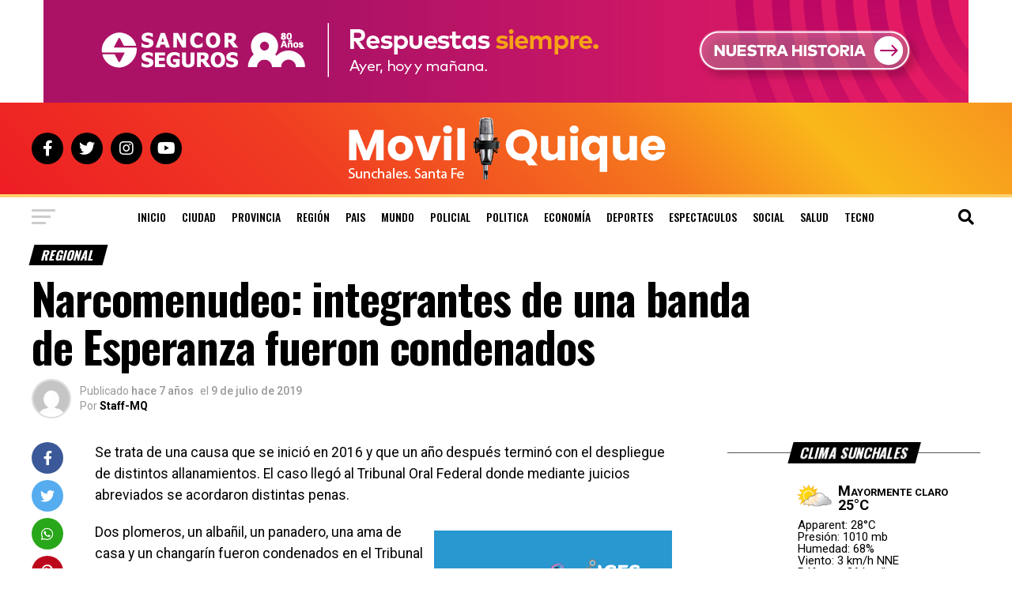

--- FILE ---
content_type: text/html; charset=UTF-8
request_url: https://movilquique.com/regionales/narcomenudeo-integrantes-de-una-banda-de-esperanza-fueron-condenados/
body_size: 52549
content:
<!DOCTYPE html>
<html lang="es">
<head>
<meta charset="UTF-8" >
<meta name="viewport" id="viewport" content="width=device-width, initial-scale=1.0, maximum-scale=1.0, minimum-scale=1.0, user-scalable=no" />
<link rel="pingback" href="https://movilquique.com/xmlrpc.php" />
<meta property="og:type" content="article" />
	<meta property="og:url" content="https://movilquique.com/regionales/narcomenudeo-integrantes-de-una-banda-de-esperanza-fueron-condenados/" />
<meta property="og:title" content="Narcomenudeo: integrantes de una banda de Esperanza fueron condenados" />
<meta property="og:description" content="Se trata de una causa que se inició en 2016 y que un año después terminó con el despliegue de distintos allanamientos. El caso llegó al Tribunal Oral Federal donde mediante juicios abreviados se acordaron distintas penas. Dos plomeros, un albañil, un panadero, una ama de casa y un changarín fueron condenados en el Tribunal [&hellip;]" />
<meta name="twitter:card" content="summary_large_image">
<meta name="twitter:url" content="https://movilquique.com/regionales/narcomenudeo-integrantes-de-una-banda-de-esperanza-fueron-condenados/">
<meta name="twitter:title" content="Narcomenudeo: integrantes de una banda de Esperanza fueron condenados">
<meta name="twitter:description" content="Se trata de una causa que se inició en 2016 y que un año después terminó con el despliegue de distintos allanamientos. El caso llegó al Tribunal Oral Federal donde mediante juicios abreviados se acordaron distintas penas. Dos plomeros, un albañil, un panadero, una ama de casa y un changarín fueron condenados en el Tribunal [&hellip;]">
<meta name='robots' content='index, follow, max-image-preview:large, max-snippet:-1, max-video-preview:-1' />

	<!-- This site is optimized with the Yoast SEO plugin v26.8 - https://yoast.com/product/yoast-seo-wordpress/ -->
	<title>Narcomenudeo: integrantes de una banda de Esperanza fueron condenados - Movil Quique</title>
	<link rel="canonical" href="https://movilquique.com/regionales/narcomenudeo-integrantes-de-una-banda-de-esperanza-fueron-condenados/" />
	<meta property="og:locale" content="es_ES" />
	<meta property="og:type" content="article" />
	<meta property="og:title" content="Narcomenudeo: integrantes de una banda de Esperanza fueron condenados - Movil Quique" />
	<meta property="og:description" content="Se trata de una causa que se inició en 2016 y que un año después terminó con el despliegue de distintos allanamientos. El caso llegó al Tribunal Oral Federal donde mediante juicios abreviados se acordaron distintas penas. Dos plomeros, un albañil, un panadero, una ama de casa y un changarín fueron condenados en el Tribunal [&hellip;]" />
	<meta property="og:url" content="https://movilquique.com/regionales/narcomenudeo-integrantes-de-una-banda-de-esperanza-fueron-condenados/" />
	<meta property="og:site_name" content="Movil Quique" />
	<meta property="article:publisher" content="https://www.facebook.com/Ciudad-M%c3%b3vil-Quique-1600187696932444/" />
	<meta property="article:published_time" content="2019-07-10T00:09:21+00:00" />
	<meta name="author" content="Staff-MQ" />
	<meta name="twitter:card" content="summary_large_image" />
	<meta name="twitter:label1" content="Escrito por" />
	<meta name="twitter:data1" content="Staff-MQ" />
	<meta name="twitter:label2" content="Tiempo de lectura" />
	<meta name="twitter:data2" content="4 minutos" />
	<script type="application/ld+json" class="yoast-schema-graph">{"@context":"https://schema.org","@graph":[{"@type":"Article","@id":"https://movilquique.com/regionales/narcomenudeo-integrantes-de-una-banda-de-esperanza-fueron-condenados/#article","isPartOf":{"@id":"https://movilquique.com/regionales/narcomenudeo-integrantes-de-una-banda-de-esperanza-fueron-condenados/"},"author":{"name":"Staff-MQ","@id":"https://movilquique.com/#/schema/person/06063323b5d6c7f8e88feefc88b2b283"},"headline":"Narcomenudeo: integrantes de una banda de Esperanza fueron condenados","datePublished":"2019-07-10T00:09:21+00:00","mainEntityOfPage":{"@id":"https://movilquique.com/regionales/narcomenudeo-integrantes-de-una-banda-de-esperanza-fueron-condenados/"},"wordCount":731,"commentCount":0,"publisher":{"@id":"https://movilquique.com/#organization"},"articleSection":["Regional"],"inLanguage":"es","potentialAction":[{"@type":"CommentAction","name":"Comment","target":["https://movilquique.com/regionales/narcomenudeo-integrantes-de-una-banda-de-esperanza-fueron-condenados/#respond"]}]},{"@type":"WebPage","@id":"https://movilquique.com/regionales/narcomenudeo-integrantes-de-una-banda-de-esperanza-fueron-condenados/","url":"https://movilquique.com/regionales/narcomenudeo-integrantes-de-una-banda-de-esperanza-fueron-condenados/","name":"Narcomenudeo: integrantes de una banda de Esperanza fueron condenados - Movil Quique","isPartOf":{"@id":"https://movilquique.com/#website"},"datePublished":"2019-07-10T00:09:21+00:00","breadcrumb":{"@id":"https://movilquique.com/regionales/narcomenudeo-integrantes-de-una-banda-de-esperanza-fueron-condenados/#breadcrumb"},"inLanguage":"es","potentialAction":[{"@type":"ReadAction","target":["https://movilquique.com/regionales/narcomenudeo-integrantes-de-una-banda-de-esperanza-fueron-condenados/"]}]},{"@type":"BreadcrumbList","@id":"https://movilquique.com/regionales/narcomenudeo-integrantes-de-una-banda-de-esperanza-fueron-condenados/#breadcrumb","itemListElement":[{"@type":"ListItem","position":1,"name":"Inicio","item":"https://movilquique.com/"},{"@type":"ListItem","position":2,"name":"Narcomenudeo: integrantes de una banda de Esperanza fueron condenados"}]},{"@type":"WebSite","@id":"https://movilquique.com/#website","url":"https://movilquique.com/","name":"Movil Quique","description":"Noticias de Sunchales y la Regi&oacute;n","publisher":{"@id":"https://movilquique.com/#organization"},"potentialAction":[{"@type":"SearchAction","target":{"@type":"EntryPoint","urlTemplate":"https://movilquique.com/?s={search_term_string}"},"query-input":{"@type":"PropertyValueSpecification","valueRequired":true,"valueName":"search_term_string"}}],"inLanguage":"es"},{"@type":"Organization","@id":"https://movilquique.com/#organization","name":"Movil Quique","url":"https://movilquique.com/","logo":{"@type":"ImageObject","inLanguage":"es","@id":"https://movilquique.com/#/schema/logo/image/","url":"http://movilquique.com/wp-content/uploads/2021/11/logo-nav.png","contentUrl":"http://movilquique.com/wp-content/uploads/2021/11/logo-nav.png","width":339,"height":54,"caption":"Movil Quique"},"image":{"@id":"https://movilquique.com/#/schema/logo/image/"},"sameAs":["https://www.facebook.com/Ciudad-Móvil-Quique-1600187696932444/"]},{"@type":"Person","@id":"https://movilquique.com/#/schema/person/06063323b5d6c7f8e88feefc88b2b283","name":"Staff-MQ","image":{"@type":"ImageObject","inLanguage":"es","@id":"https://movilquique.com/#/schema/person/image/","url":"https://secure.gravatar.com/avatar/93417651c6b60873fcb1071682f8b82bbaf936a9f1d8bda639801e754f66a9ed?s=96&d=mm&r=g","contentUrl":"https://secure.gravatar.com/avatar/93417651c6b60873fcb1071682f8b82bbaf936a9f1d8bda639801e754f66a9ed?s=96&d=mm&r=g","caption":"Staff-MQ"},"sameAs":["http://movilquique.com"],"url":"https://movilquique.com/author/admin/"}]}</script>
	<!-- / Yoast SEO plugin. -->


<link rel='dns-prefetch' href='//ajax.googleapis.com' />
<link rel='dns-prefetch' href='//fonts.googleapis.com' />
<link rel="alternate" type="application/rss+xml" title="Movil Quique &raquo; Feed" href="https://movilquique.com/feed/" />
<link rel="alternate" type="application/rss+xml" title="Movil Quique &raquo; Feed de los comentarios" href="https://movilquique.com/comments/feed/" />
<link rel="alternate" type="application/rss+xml" title="Movil Quique &raquo; Comentario Narcomenudeo: integrantes de una banda de Esperanza fueron condenados del feed" href="https://movilquique.com/regionales/narcomenudeo-integrantes-de-una-banda-de-esperanza-fueron-condenados/feed/" />
<link rel="alternate" title="oEmbed (JSON)" type="application/json+oembed" href="https://movilquique.com/wp-json/oembed/1.0/embed?url=https%3A%2F%2Fmovilquique.com%2Fregionales%2Fnarcomenudeo-integrantes-de-una-banda-de-esperanza-fueron-condenados%2F" />
<link rel="alternate" title="oEmbed (XML)" type="text/xml+oembed" href="https://movilquique.com/wp-json/oembed/1.0/embed?url=https%3A%2F%2Fmovilquique.com%2Fregionales%2Fnarcomenudeo-integrantes-de-una-banda-de-esperanza-fueron-condenados%2F&#038;format=xml" />
<style id='wp-img-auto-sizes-contain-inline-css' type='text/css'>
img:is([sizes=auto i],[sizes^="auto," i]){contain-intrinsic-size:3000px 1500px}
/*# sourceURL=wp-img-auto-sizes-contain-inline-css */
</style>

<style id='wp-emoji-styles-inline-css' type='text/css'>

	img.wp-smiley, img.emoji {
		display: inline !important;
		border: none !important;
		box-shadow: none !important;
		height: 1em !important;
		width: 1em !important;
		margin: 0 0.07em !important;
		vertical-align: -0.1em !important;
		background: none !important;
		padding: 0 !important;
	}
/*# sourceURL=wp-emoji-styles-inline-css */
</style>
<link rel='stylesheet' id='wp-block-library-css' href='https://movilquique.com/wp-includes/css/dist/block-library/style.min.css?ver=6.9' type='text/css' media='all' />
<style id='wp-block-image-inline-css' type='text/css'>
.wp-block-image>a,.wp-block-image>figure>a{display:inline-block}.wp-block-image img{box-sizing:border-box;height:auto;max-width:100%;vertical-align:bottom}@media not (prefers-reduced-motion){.wp-block-image img.hide{visibility:hidden}.wp-block-image img.show{animation:show-content-image .4s}}.wp-block-image[style*=border-radius] img,.wp-block-image[style*=border-radius]>a{border-radius:inherit}.wp-block-image.has-custom-border img{box-sizing:border-box}.wp-block-image.aligncenter{text-align:center}.wp-block-image.alignfull>a,.wp-block-image.alignwide>a{width:100%}.wp-block-image.alignfull img,.wp-block-image.alignwide img{height:auto;width:100%}.wp-block-image .aligncenter,.wp-block-image .alignleft,.wp-block-image .alignright,.wp-block-image.aligncenter,.wp-block-image.alignleft,.wp-block-image.alignright{display:table}.wp-block-image .aligncenter>figcaption,.wp-block-image .alignleft>figcaption,.wp-block-image .alignright>figcaption,.wp-block-image.aligncenter>figcaption,.wp-block-image.alignleft>figcaption,.wp-block-image.alignright>figcaption{caption-side:bottom;display:table-caption}.wp-block-image .alignleft{float:left;margin:.5em 1em .5em 0}.wp-block-image .alignright{float:right;margin:.5em 0 .5em 1em}.wp-block-image .aligncenter{margin-left:auto;margin-right:auto}.wp-block-image :where(figcaption){margin-bottom:1em;margin-top:.5em}.wp-block-image.is-style-circle-mask img{border-radius:9999px}@supports ((-webkit-mask-image:none) or (mask-image:none)) or (-webkit-mask-image:none){.wp-block-image.is-style-circle-mask img{border-radius:0;-webkit-mask-image:url('data:image/svg+xml;utf8,<svg viewBox="0 0 100 100" xmlns="http://www.w3.org/2000/svg"><circle cx="50" cy="50" r="50"/></svg>');mask-image:url('data:image/svg+xml;utf8,<svg viewBox="0 0 100 100" xmlns="http://www.w3.org/2000/svg"><circle cx="50" cy="50" r="50"/></svg>');mask-mode:alpha;-webkit-mask-position:center;mask-position:center;-webkit-mask-repeat:no-repeat;mask-repeat:no-repeat;-webkit-mask-size:contain;mask-size:contain}}:root :where(.wp-block-image.is-style-rounded img,.wp-block-image .is-style-rounded img){border-radius:9999px}.wp-block-image figure{margin:0}.wp-lightbox-container{display:flex;flex-direction:column;position:relative}.wp-lightbox-container img{cursor:zoom-in}.wp-lightbox-container img:hover+button{opacity:1}.wp-lightbox-container button{align-items:center;backdrop-filter:blur(16px) saturate(180%);background-color:#5a5a5a40;border:none;border-radius:4px;cursor:zoom-in;display:flex;height:20px;justify-content:center;opacity:0;padding:0;position:absolute;right:16px;text-align:center;top:16px;width:20px;z-index:100}@media not (prefers-reduced-motion){.wp-lightbox-container button{transition:opacity .2s ease}}.wp-lightbox-container button:focus-visible{outline:3px auto #5a5a5a40;outline:3px auto -webkit-focus-ring-color;outline-offset:3px}.wp-lightbox-container button:hover{cursor:pointer;opacity:1}.wp-lightbox-container button:focus{opacity:1}.wp-lightbox-container button:focus,.wp-lightbox-container button:hover,.wp-lightbox-container button:not(:hover):not(:active):not(.has-background){background-color:#5a5a5a40;border:none}.wp-lightbox-overlay{box-sizing:border-box;cursor:zoom-out;height:100vh;left:0;overflow:hidden;position:fixed;top:0;visibility:hidden;width:100%;z-index:100000}.wp-lightbox-overlay .close-button{align-items:center;cursor:pointer;display:flex;justify-content:center;min-height:40px;min-width:40px;padding:0;position:absolute;right:calc(env(safe-area-inset-right) + 16px);top:calc(env(safe-area-inset-top) + 16px);z-index:5000000}.wp-lightbox-overlay .close-button:focus,.wp-lightbox-overlay .close-button:hover,.wp-lightbox-overlay .close-button:not(:hover):not(:active):not(.has-background){background:none;border:none}.wp-lightbox-overlay .lightbox-image-container{height:var(--wp--lightbox-container-height);left:50%;overflow:hidden;position:absolute;top:50%;transform:translate(-50%,-50%);transform-origin:top left;width:var(--wp--lightbox-container-width);z-index:9999999999}.wp-lightbox-overlay .wp-block-image{align-items:center;box-sizing:border-box;display:flex;height:100%;justify-content:center;margin:0;position:relative;transform-origin:0 0;width:100%;z-index:3000000}.wp-lightbox-overlay .wp-block-image img{height:var(--wp--lightbox-image-height);min-height:var(--wp--lightbox-image-height);min-width:var(--wp--lightbox-image-width);width:var(--wp--lightbox-image-width)}.wp-lightbox-overlay .wp-block-image figcaption{display:none}.wp-lightbox-overlay button{background:none;border:none}.wp-lightbox-overlay .scrim{background-color:#fff;height:100%;opacity:.9;position:absolute;width:100%;z-index:2000000}.wp-lightbox-overlay.active{visibility:visible}@media not (prefers-reduced-motion){.wp-lightbox-overlay.active{animation:turn-on-visibility .25s both}.wp-lightbox-overlay.active img{animation:turn-on-visibility .35s both}.wp-lightbox-overlay.show-closing-animation:not(.active){animation:turn-off-visibility .35s both}.wp-lightbox-overlay.show-closing-animation:not(.active) img{animation:turn-off-visibility .25s both}.wp-lightbox-overlay.zoom.active{animation:none;opacity:1;visibility:visible}.wp-lightbox-overlay.zoom.active .lightbox-image-container{animation:lightbox-zoom-in .4s}.wp-lightbox-overlay.zoom.active .lightbox-image-container img{animation:none}.wp-lightbox-overlay.zoom.active .scrim{animation:turn-on-visibility .4s forwards}.wp-lightbox-overlay.zoom.show-closing-animation:not(.active){animation:none}.wp-lightbox-overlay.zoom.show-closing-animation:not(.active) .lightbox-image-container{animation:lightbox-zoom-out .4s}.wp-lightbox-overlay.zoom.show-closing-animation:not(.active) .lightbox-image-container img{animation:none}.wp-lightbox-overlay.zoom.show-closing-animation:not(.active) .scrim{animation:turn-off-visibility .4s forwards}}@keyframes show-content-image{0%{visibility:hidden}99%{visibility:hidden}to{visibility:visible}}@keyframes turn-on-visibility{0%{opacity:0}to{opacity:1}}@keyframes turn-off-visibility{0%{opacity:1;visibility:visible}99%{opacity:0;visibility:visible}to{opacity:0;visibility:hidden}}@keyframes lightbox-zoom-in{0%{transform:translate(calc((-100vw + var(--wp--lightbox-scrollbar-width))/2 + var(--wp--lightbox-initial-left-position)),calc(-50vh + var(--wp--lightbox-initial-top-position))) scale(var(--wp--lightbox-scale))}to{transform:translate(-50%,-50%) scale(1)}}@keyframes lightbox-zoom-out{0%{transform:translate(-50%,-50%) scale(1);visibility:visible}99%{visibility:visible}to{transform:translate(calc((-100vw + var(--wp--lightbox-scrollbar-width))/2 + var(--wp--lightbox-initial-left-position)),calc(-50vh + var(--wp--lightbox-initial-top-position))) scale(var(--wp--lightbox-scale));visibility:hidden}}
/*# sourceURL=https://movilquique.com/wp-includes/blocks/image/style.min.css */
</style>
<style id='wp-block-paragraph-inline-css' type='text/css'>
.is-small-text{font-size:.875em}.is-regular-text{font-size:1em}.is-large-text{font-size:2.25em}.is-larger-text{font-size:3em}.has-drop-cap:not(:focus):first-letter{float:left;font-size:8.4em;font-style:normal;font-weight:100;line-height:.68;margin:.05em .1em 0 0;text-transform:uppercase}body.rtl .has-drop-cap:not(:focus):first-letter{float:none;margin-left:.1em}p.has-drop-cap.has-background{overflow:hidden}:root :where(p.has-background){padding:1.25em 2.375em}:where(p.has-text-color:not(.has-link-color)) a{color:inherit}p.has-text-align-left[style*="writing-mode:vertical-lr"],p.has-text-align-right[style*="writing-mode:vertical-rl"]{rotate:180deg}
/*# sourceURL=https://movilquique.com/wp-includes/blocks/paragraph/style.min.css */
</style>
<style id='global-styles-inline-css' type='text/css'>
:root{--wp--preset--aspect-ratio--square: 1;--wp--preset--aspect-ratio--4-3: 4/3;--wp--preset--aspect-ratio--3-4: 3/4;--wp--preset--aspect-ratio--3-2: 3/2;--wp--preset--aspect-ratio--2-3: 2/3;--wp--preset--aspect-ratio--16-9: 16/9;--wp--preset--aspect-ratio--9-16: 9/16;--wp--preset--color--black: #000000;--wp--preset--color--cyan-bluish-gray: #abb8c3;--wp--preset--color--white: #ffffff;--wp--preset--color--pale-pink: #f78da7;--wp--preset--color--vivid-red: #cf2e2e;--wp--preset--color--luminous-vivid-orange: #ff6900;--wp--preset--color--luminous-vivid-amber: #fcb900;--wp--preset--color--light-green-cyan: #7bdcb5;--wp--preset--color--vivid-green-cyan: #00d084;--wp--preset--color--pale-cyan-blue: #8ed1fc;--wp--preset--color--vivid-cyan-blue: #0693e3;--wp--preset--color--vivid-purple: #9b51e0;--wp--preset--gradient--vivid-cyan-blue-to-vivid-purple: linear-gradient(135deg,rgb(6,147,227) 0%,rgb(155,81,224) 100%);--wp--preset--gradient--light-green-cyan-to-vivid-green-cyan: linear-gradient(135deg,rgb(122,220,180) 0%,rgb(0,208,130) 100%);--wp--preset--gradient--luminous-vivid-amber-to-luminous-vivid-orange: linear-gradient(135deg,rgb(252,185,0) 0%,rgb(255,105,0) 100%);--wp--preset--gradient--luminous-vivid-orange-to-vivid-red: linear-gradient(135deg,rgb(255,105,0) 0%,rgb(207,46,46) 100%);--wp--preset--gradient--very-light-gray-to-cyan-bluish-gray: linear-gradient(135deg,rgb(238,238,238) 0%,rgb(169,184,195) 100%);--wp--preset--gradient--cool-to-warm-spectrum: linear-gradient(135deg,rgb(74,234,220) 0%,rgb(151,120,209) 20%,rgb(207,42,186) 40%,rgb(238,44,130) 60%,rgb(251,105,98) 80%,rgb(254,248,76) 100%);--wp--preset--gradient--blush-light-purple: linear-gradient(135deg,rgb(255,206,236) 0%,rgb(152,150,240) 100%);--wp--preset--gradient--blush-bordeaux: linear-gradient(135deg,rgb(254,205,165) 0%,rgb(254,45,45) 50%,rgb(107,0,62) 100%);--wp--preset--gradient--luminous-dusk: linear-gradient(135deg,rgb(255,203,112) 0%,rgb(199,81,192) 50%,rgb(65,88,208) 100%);--wp--preset--gradient--pale-ocean: linear-gradient(135deg,rgb(255,245,203) 0%,rgb(182,227,212) 50%,rgb(51,167,181) 100%);--wp--preset--gradient--electric-grass: linear-gradient(135deg,rgb(202,248,128) 0%,rgb(113,206,126) 100%);--wp--preset--gradient--midnight: linear-gradient(135deg,rgb(2,3,129) 0%,rgb(40,116,252) 100%);--wp--preset--font-size--small: 13px;--wp--preset--font-size--medium: 20px;--wp--preset--font-size--large: 36px;--wp--preset--font-size--x-large: 42px;--wp--preset--spacing--20: 0.44rem;--wp--preset--spacing--30: 0.67rem;--wp--preset--spacing--40: 1rem;--wp--preset--spacing--50: 1.5rem;--wp--preset--spacing--60: 2.25rem;--wp--preset--spacing--70: 3.38rem;--wp--preset--spacing--80: 5.06rem;--wp--preset--shadow--natural: 6px 6px 9px rgba(0, 0, 0, 0.2);--wp--preset--shadow--deep: 12px 12px 50px rgba(0, 0, 0, 0.4);--wp--preset--shadow--sharp: 6px 6px 0px rgba(0, 0, 0, 0.2);--wp--preset--shadow--outlined: 6px 6px 0px -3px rgb(255, 255, 255), 6px 6px rgb(0, 0, 0);--wp--preset--shadow--crisp: 6px 6px 0px rgb(0, 0, 0);}:where(.is-layout-flex){gap: 0.5em;}:where(.is-layout-grid){gap: 0.5em;}body .is-layout-flex{display: flex;}.is-layout-flex{flex-wrap: wrap;align-items: center;}.is-layout-flex > :is(*, div){margin: 0;}body .is-layout-grid{display: grid;}.is-layout-grid > :is(*, div){margin: 0;}:where(.wp-block-columns.is-layout-flex){gap: 2em;}:where(.wp-block-columns.is-layout-grid){gap: 2em;}:where(.wp-block-post-template.is-layout-flex){gap: 1.25em;}:where(.wp-block-post-template.is-layout-grid){gap: 1.25em;}.has-black-color{color: var(--wp--preset--color--black) !important;}.has-cyan-bluish-gray-color{color: var(--wp--preset--color--cyan-bluish-gray) !important;}.has-white-color{color: var(--wp--preset--color--white) !important;}.has-pale-pink-color{color: var(--wp--preset--color--pale-pink) !important;}.has-vivid-red-color{color: var(--wp--preset--color--vivid-red) !important;}.has-luminous-vivid-orange-color{color: var(--wp--preset--color--luminous-vivid-orange) !important;}.has-luminous-vivid-amber-color{color: var(--wp--preset--color--luminous-vivid-amber) !important;}.has-light-green-cyan-color{color: var(--wp--preset--color--light-green-cyan) !important;}.has-vivid-green-cyan-color{color: var(--wp--preset--color--vivid-green-cyan) !important;}.has-pale-cyan-blue-color{color: var(--wp--preset--color--pale-cyan-blue) !important;}.has-vivid-cyan-blue-color{color: var(--wp--preset--color--vivid-cyan-blue) !important;}.has-vivid-purple-color{color: var(--wp--preset--color--vivid-purple) !important;}.has-black-background-color{background-color: var(--wp--preset--color--black) !important;}.has-cyan-bluish-gray-background-color{background-color: var(--wp--preset--color--cyan-bluish-gray) !important;}.has-white-background-color{background-color: var(--wp--preset--color--white) !important;}.has-pale-pink-background-color{background-color: var(--wp--preset--color--pale-pink) !important;}.has-vivid-red-background-color{background-color: var(--wp--preset--color--vivid-red) !important;}.has-luminous-vivid-orange-background-color{background-color: var(--wp--preset--color--luminous-vivid-orange) !important;}.has-luminous-vivid-amber-background-color{background-color: var(--wp--preset--color--luminous-vivid-amber) !important;}.has-light-green-cyan-background-color{background-color: var(--wp--preset--color--light-green-cyan) !important;}.has-vivid-green-cyan-background-color{background-color: var(--wp--preset--color--vivid-green-cyan) !important;}.has-pale-cyan-blue-background-color{background-color: var(--wp--preset--color--pale-cyan-blue) !important;}.has-vivid-cyan-blue-background-color{background-color: var(--wp--preset--color--vivid-cyan-blue) !important;}.has-vivid-purple-background-color{background-color: var(--wp--preset--color--vivid-purple) !important;}.has-black-border-color{border-color: var(--wp--preset--color--black) !important;}.has-cyan-bluish-gray-border-color{border-color: var(--wp--preset--color--cyan-bluish-gray) !important;}.has-white-border-color{border-color: var(--wp--preset--color--white) !important;}.has-pale-pink-border-color{border-color: var(--wp--preset--color--pale-pink) !important;}.has-vivid-red-border-color{border-color: var(--wp--preset--color--vivid-red) !important;}.has-luminous-vivid-orange-border-color{border-color: var(--wp--preset--color--luminous-vivid-orange) !important;}.has-luminous-vivid-amber-border-color{border-color: var(--wp--preset--color--luminous-vivid-amber) !important;}.has-light-green-cyan-border-color{border-color: var(--wp--preset--color--light-green-cyan) !important;}.has-vivid-green-cyan-border-color{border-color: var(--wp--preset--color--vivid-green-cyan) !important;}.has-pale-cyan-blue-border-color{border-color: var(--wp--preset--color--pale-cyan-blue) !important;}.has-vivid-cyan-blue-border-color{border-color: var(--wp--preset--color--vivid-cyan-blue) !important;}.has-vivid-purple-border-color{border-color: var(--wp--preset--color--vivid-purple) !important;}.has-vivid-cyan-blue-to-vivid-purple-gradient-background{background: var(--wp--preset--gradient--vivid-cyan-blue-to-vivid-purple) !important;}.has-light-green-cyan-to-vivid-green-cyan-gradient-background{background: var(--wp--preset--gradient--light-green-cyan-to-vivid-green-cyan) !important;}.has-luminous-vivid-amber-to-luminous-vivid-orange-gradient-background{background: var(--wp--preset--gradient--luminous-vivid-amber-to-luminous-vivid-orange) !important;}.has-luminous-vivid-orange-to-vivid-red-gradient-background{background: var(--wp--preset--gradient--luminous-vivid-orange-to-vivid-red) !important;}.has-very-light-gray-to-cyan-bluish-gray-gradient-background{background: var(--wp--preset--gradient--very-light-gray-to-cyan-bluish-gray) !important;}.has-cool-to-warm-spectrum-gradient-background{background: var(--wp--preset--gradient--cool-to-warm-spectrum) !important;}.has-blush-light-purple-gradient-background{background: var(--wp--preset--gradient--blush-light-purple) !important;}.has-blush-bordeaux-gradient-background{background: var(--wp--preset--gradient--blush-bordeaux) !important;}.has-luminous-dusk-gradient-background{background: var(--wp--preset--gradient--luminous-dusk) !important;}.has-pale-ocean-gradient-background{background: var(--wp--preset--gradient--pale-ocean) !important;}.has-electric-grass-gradient-background{background: var(--wp--preset--gradient--electric-grass) !important;}.has-midnight-gradient-background{background: var(--wp--preset--gradient--midnight) !important;}.has-small-font-size{font-size: var(--wp--preset--font-size--small) !important;}.has-medium-font-size{font-size: var(--wp--preset--font-size--medium) !important;}.has-large-font-size{font-size: var(--wp--preset--font-size--large) !important;}.has-x-large-font-size{font-size: var(--wp--preset--font-size--x-large) !important;}
/*# sourceURL=global-styles-inline-css */
</style>
<style id='core-block-supports-inline-css' type='text/css'>
.wp-elements-56b6be319997415b829f1334ac234be8 a:where(:not(.wp-element-button)){color:#aba5a5;}.wp-elements-f32212ae5157953c594c107446e1ff14 a:where(:not(.wp-element-button)){color:#aba5a5;}.wp-elements-1ca7723d98c85da63565f1a70042b6b1 a:where(:not(.wp-element-button)){color:#aaa8a8;}.wp-elements-3018b0e31b9ba646ecd73ac8340dbcdf a:where(:not(.wp-element-button)){color:#a6a4a4;}.wp-elements-207255d2c4126c5246c7a6cd44a5456c a:where(:not(.wp-element-button)){color:#9f9c9c;}
/*# sourceURL=core-block-supports-inline-css */
</style>

<style id='classic-theme-styles-inline-css' type='text/css'>
/*! This file is auto-generated */
.wp-block-button__link{color:#fff;background-color:#32373c;border-radius:9999px;box-shadow:none;text-decoration:none;padding:calc(.667em + 2px) calc(1.333em + 2px);font-size:1.125em}.wp-block-file__button{background:#32373c;color:#fff;text-decoration:none}
/*# sourceURL=/wp-includes/css/classic-themes.min.css */
</style>
<link rel='stylesheet' id='ql-jquery-ui-css' href='//ajax.googleapis.com/ajax/libs/jqueryui/1.12.1/themes/smoothness/jquery-ui.css?ver=6.9' type='text/css' media='all' />
<link rel='stylesheet' id='reviewer-photoswipe-css' href='https://movilquique.com/wp-content/plugins/reviewer/public/assets/css/photoswipe.css?ver=3.14.2' type='text/css' media='all' />
<link rel='stylesheet' id='dashicons-css' href='https://movilquique.com/wp-includes/css/dashicons.min.css?ver=6.9' type='text/css' media='all' />
<link rel='stylesheet' id='reviewer-public-css' href='https://movilquique.com/wp-content/plugins/reviewer/public/assets/css/reviewer-public.css?ver=3.14.2' type='text/css' media='all' />
<link rel='stylesheet' id='wp-forecast-weathericons-css' href='https://movilquique.com/wp-content/plugins/wp-forecast//weather-icons/weather-icons.min.css?ver=9999' type='text/css' media='all' />
<link rel='stylesheet' id='wp-forecast-weathericons-wind-css' href='https://movilquique.com/wp-content/plugins/wp-forecast//weather-icons/weather-icons-wind.min.css?ver=9999' type='text/css' media='all' />
<link rel='stylesheet' id='wp-forecast-css' href='https://movilquique.com/wp-content/plugins/wp-forecast/wp-forecast-default.css?ver=9999' type='text/css' media='all' />
<link rel='stylesheet' id='mvp-custom-style-css' href='https://movilquique.com/wp-content/themes/zox-news/style.css?ver=6.9' type='text/css' media='all' />
<style id='mvp-custom-style-inline-css' type='text/css'>


#mvp-wallpaper {
	background: url() no-repeat 50% 0;
	}

#mvp-foot-copy a {
	color: #0be6af;
	}

#mvp-content-main p a,
#mvp-content-main ul a,
#mvp-content-main ol a,
.mvp-post-add-main p a,
.mvp-post-add-main ul a,
.mvp-post-add-main ol a {
	box-shadow: inset 0 -4px 0 #0be6af;
	}

#mvp-content-main p a:hover,
#mvp-content-main ul a:hover,
#mvp-content-main ol a:hover,
.mvp-post-add-main p a:hover,
.mvp-post-add-main ul a:hover,
.mvp-post-add-main ol a:hover {
	background: #0be6af;
	}

a,
a:visited,
.post-info-name a,
.woocommerce .woocommerce-breadcrumb a {
	color: #ff005b;
	}

#mvp-side-wrap a:hover {
	color: #ff005b;
	}

.mvp-fly-top:hover,
.mvp-vid-box-wrap,
ul.mvp-soc-mob-list li.mvp-soc-mob-com {
	background: #f69f00;
	}

nav.mvp-fly-nav-menu ul li.menu-item-has-children:after,
.mvp-feat1-left-wrap span.mvp-cd-cat,
.mvp-widget-feat1-top-story span.mvp-cd-cat,
.mvp-widget-feat2-left-cont span.mvp-cd-cat,
.mvp-widget-dark-feat span.mvp-cd-cat,
.mvp-widget-dark-sub span.mvp-cd-cat,
.mvp-vid-wide-text span.mvp-cd-cat,
.mvp-feat2-top-text span.mvp-cd-cat,
.mvp-feat3-main-story span.mvp-cd-cat,
.mvp-feat3-sub-text span.mvp-cd-cat,
.mvp-feat4-main-text span.mvp-cd-cat,
.woocommerce-message:before,
.woocommerce-info:before,
.woocommerce-message:before {
	color: #f69f00;
	}

#searchform input,
.mvp-authors-name {
	border-bottom: 1px solid #f69f00;
	}

.mvp-fly-top:hover {
	border-top: 1px solid #f69f00;
	border-left: 1px solid #f69f00;
	border-bottom: 1px solid #f69f00;
	}

.woocommerce .widget_price_filter .ui-slider .ui-slider-handle,
.woocommerce #respond input#submit.alt,
.woocommerce a.button.alt,
.woocommerce button.button.alt,
.woocommerce input.button.alt,
.woocommerce #respond input#submit.alt:hover,
.woocommerce a.button.alt:hover,
.woocommerce button.button.alt:hover,
.woocommerce input.button.alt:hover {
	background-color: #f69f00;
	}

.woocommerce-error,
.woocommerce-info,
.woocommerce-message {
	border-top-color: #f69f00;
	}

ul.mvp-feat1-list-buts li.active span.mvp-feat1-list-but,
span.mvp-widget-home-title,
span.mvp-post-cat,
span.mvp-feat1-pop-head {
	background: #000000;
	}

.woocommerce span.onsale {
	background-color: #000000;
	}

.mvp-widget-feat2-side-more-but,
.woocommerce .star-rating span:before,
span.mvp-prev-next-label,
.mvp-cat-date-wrap .sticky {
	color: #000000 !important;
	}

#mvp-main-nav-top,
#mvp-fly-wrap,
.mvp-soc-mob-right,
#mvp-main-nav-small-cont {
	background: #000000;
	}

#mvp-main-nav-small .mvp-fly-but-wrap span,
#mvp-main-nav-small .mvp-search-but-wrap span,
.mvp-nav-top-left .mvp-fly-but-wrap span,
#mvp-fly-wrap .mvp-fly-but-wrap span {
	background: #555555;
	}

.mvp-nav-top-right .mvp-nav-search-but,
span.mvp-fly-soc-head,
.mvp-soc-mob-right i,
#mvp-main-nav-small span.mvp-nav-search-but,
#mvp-main-nav-small .mvp-nav-menu ul li a  {
	color: #555555;
	}

#mvp-main-nav-small .mvp-nav-menu ul li.menu-item-has-children a:after {
	border-color: #555555 transparent transparent transparent;
	}

#mvp-nav-top-wrap span.mvp-nav-search-but:hover,
#mvp-main-nav-small span.mvp-nav-search-but:hover {
	color: #f69f00;
	}

#mvp-nav-top-wrap .mvp-fly-but-wrap:hover span,
#mvp-main-nav-small .mvp-fly-but-wrap:hover span,
span.mvp-woo-cart-num:hover {
	background: #f69f00;
	}

#mvp-main-nav-bot-cont {
	background: #ffffff;
	}

#mvp-nav-bot-wrap .mvp-fly-but-wrap span,
#mvp-nav-bot-wrap .mvp-search-but-wrap span {
	background: #000000;
	}

#mvp-nav-bot-wrap span.mvp-nav-search-but,
#mvp-nav-bot-wrap .mvp-nav-menu ul li a {
	color: #000000;
	}

#mvp-nav-bot-wrap .mvp-nav-menu ul li.menu-item-has-children a:after {
	border-color: #000000 transparent transparent transparent;
	}

.mvp-nav-menu ul li:hover a {
	border-bottom: 5px solid #000000;
	}

#mvp-nav-bot-wrap .mvp-fly-but-wrap:hover span {
	background: #000000;
	}

#mvp-nav-bot-wrap span.mvp-nav-search-but:hover {
	color: #000000;
	}

body,
.mvp-feat1-feat-text p,
.mvp-feat2-top-text p,
.mvp-feat3-main-text p,
.mvp-feat3-sub-text p,
#searchform input,
.mvp-author-info-text,
span.mvp-post-excerpt,
.mvp-nav-menu ul li ul.sub-menu li a,
nav.mvp-fly-nav-menu ul li a,
.mvp-ad-label,
span.mvp-feat-caption,
.mvp-post-tags a,
.mvp-post-tags a:visited,
span.mvp-author-box-name a,
#mvp-author-box-text p,
.mvp-post-gallery-text p,
ul.mvp-soc-mob-list li span,
#comments,
h3#reply-title,
h2.comments,
#mvp-foot-copy p,
span.mvp-fly-soc-head,
.mvp-post-tags-header,
span.mvp-prev-next-label,
span.mvp-post-add-link-but,
#mvp-comments-button a,
#mvp-comments-button span.mvp-comment-but-text,
.woocommerce ul.product_list_widget span.product-title,
.woocommerce ul.product_list_widget li a,
.woocommerce #reviews #comments ol.commentlist li .comment-text p.meta,
.woocommerce div.product p.price,
.woocommerce div.product p.price ins,
.woocommerce div.product p.price del,
.woocommerce ul.products li.product .price del,
.woocommerce ul.products li.product .price ins,
.woocommerce ul.products li.product .price,
.woocommerce #respond input#submit,
.woocommerce a.button,
.woocommerce button.button,
.woocommerce input.button,
.woocommerce .widget_price_filter .price_slider_amount .button,
.woocommerce span.onsale,
.woocommerce-review-link,
#woo-content p.woocommerce-result-count,
.woocommerce div.product .woocommerce-tabs ul.tabs li a,
a.mvp-inf-more-but,
span.mvp-cont-read-but,
span.mvp-cd-cat,
span.mvp-cd-date,
.mvp-feat4-main-text p,
span.mvp-woo-cart-num,
span.mvp-widget-home-title2,
.wp-caption,
#mvp-content-main p.wp-caption-text,
.gallery-caption,
.mvp-post-add-main p.wp-caption-text,
#bbpress-forums,
#bbpress-forums p,
.protected-post-form input,
#mvp-feat6-text p {
	font-family: 'Roboto', sans-serif;
	font-display: swap;
	}

.mvp-blog-story-text p,
span.mvp-author-page-desc,
#mvp-404 p,
.mvp-widget-feat1-bot-text p,
.mvp-widget-feat2-left-text p,
.mvp-flex-story-text p,
.mvp-search-text p,
#mvp-content-main p,
.mvp-post-add-main p,
#mvp-content-main ul li,
#mvp-content-main ol li,
.rwp-summary,
.rwp-u-review__comment,
.mvp-feat5-mid-main-text p,
.mvp-feat5-small-main-text p,
#mvp-content-main .wp-block-button__link,
.wp-block-audio figcaption,
.wp-block-video figcaption,
.wp-block-embed figcaption,
.wp-block-verse pre,
pre.wp-block-verse {
	font-family: 'Roboto', sans-serif;
	font-display: swap;
	}

.mvp-nav-menu ul li a,
#mvp-foot-menu ul li a {
	font-family: 'Oswald', sans-serif;
	font-display: swap;
	}


.mvp-feat1-sub-text h2,
.mvp-feat1-pop-text h2,
.mvp-feat1-list-text h2,
.mvp-widget-feat1-top-text h2,
.mvp-widget-feat1-bot-text h2,
.mvp-widget-dark-feat-text h2,
.mvp-widget-dark-sub-text h2,
.mvp-widget-feat2-left-text h2,
.mvp-widget-feat2-right-text h2,
.mvp-blog-story-text h2,
.mvp-flex-story-text h2,
.mvp-vid-wide-more-text p,
.mvp-prev-next-text p,
.mvp-related-text,
.mvp-post-more-text p,
h2.mvp-authors-latest a,
.mvp-feat2-bot-text h2,
.mvp-feat3-sub-text h2,
.mvp-feat3-main-text h2,
.mvp-feat4-main-text h2,
.mvp-feat5-text h2,
.mvp-feat5-mid-main-text h2,
.mvp-feat5-small-main-text h2,
.mvp-feat5-mid-sub-text h2,
#mvp-feat6-text h2,
.alp-related-posts-wrapper .alp-related-post .post-title {
	font-family: 'Oswald', sans-serif;
	font-display: swap;
	}

.mvp-feat2-top-text h2,
.mvp-feat1-feat-text h2,
h1.mvp-post-title,
h1.mvp-post-title-wide,
.mvp-drop-nav-title h4,
#mvp-content-main blockquote p,
.mvp-post-add-main blockquote p,
#mvp-content-main p.has-large-font-size,
#mvp-404 h1,
#woo-content h1.page-title,
.woocommerce div.product .product_title,
.woocommerce ul.products li.product h3,
.alp-related-posts .current .post-title {
	font-family: 'Oswald', sans-serif;
	font-display: swap;
	}

span.mvp-feat1-pop-head,
.mvp-feat1-pop-text:before,
span.mvp-feat1-list-but,
span.mvp-widget-home-title,
.mvp-widget-feat2-side-more,
span.mvp-post-cat,
span.mvp-page-head,
h1.mvp-author-top-head,
.mvp-authors-name,
#mvp-content-main h1,
#mvp-content-main h2,
#mvp-content-main h3,
#mvp-content-main h4,
#mvp-content-main h5,
#mvp-content-main h6,
.woocommerce .related h2,
.woocommerce div.product .woocommerce-tabs .panel h2,
.woocommerce div.product .product_title,
.mvp-feat5-side-list .mvp-feat1-list-img:after {
	font-family: 'Oswald', sans-serif;
	font-display: swap;
	}

	

	.mvp-nav-links {
		display: none;
		}
		

	@media screen and (max-width: 479px) {
		.single #mvp-content-body-top {
			max-height: 400px;
			}
		.single .mvp-cont-read-but-wrap {
			display: inline;
			}
		}
		

	.alp-advert {
		display: none;
	}
	.alp-related-posts-wrapper .alp-related-posts .current {
		margin: 0 0 10px;
	}
		
/*# sourceURL=mvp-custom-style-inline-css */
</style>
<link rel='stylesheet' id='fontawesome-child-css' href='https://movilquique.com/wp-content/themes/zox-news-child/font-awesome/css/all.css?ver=6.9' type='text/css' media='all' />
<link rel='stylesheet' id='mvp-custom-child-style-css' href='https://movilquique.com/wp-content/themes/zox-news-child/style.css?ver=1.1.0' type='text/css' media='all' />
<link rel='stylesheet' id='mvp-reset-css' href='https://movilquique.com/wp-content/themes/zox-news/css/reset.css?ver=6.9' type='text/css' media='all' />
<link rel='stylesheet' id='fontawesome-css' href='https://movilquique.com/wp-content/themes/zox-news-child/font-awesome/css/all.css?ver=6.9' type='text/css' media='all' />
<link crossorigin="anonymous" rel='stylesheet' id='mvp-fonts-css' href='//fonts.googleapis.com/css?family=Roboto%3A300%2C400%2C700%2C900%7COswald%3A400%2C700%7CAdvent+Pro%3A700%7COpen+Sans%3A700%7CAnton%3A400Oswald%3A100%2C200%2C300%2C400%2C500%2C600%2C700%2C800%2C900%7COswald%3A100%2C200%2C300%2C400%2C500%2C600%2C700%2C800%2C900%7COswald%3A100%2C200%2C300%2C400%2C500%2C600%2C700%2C800%2C900%7CRoboto%3A100%2C200%2C300%2C400%2C500%2C600%2C700%2C800%2C900%7CRoboto%3A100%2C200%2C300%2C400%2C500%2C600%2C700%2C800%2C900%7COswald%3A100%2C200%2C300%2C400%2C500%2C600%2C700%2C800%2C900%26subset%3Dlatin%2Clatin-ext%2Ccyrillic%2Ccyrillic-ext%2Cgreek-ext%2Cgreek%2Cvietnamese%26display%3Dswap' type='text/css' media='all' />
<link rel='stylesheet' id='mvp-media-queries-css' href='https://movilquique.com/wp-content/themes/zox-news/css/media-queries.css?ver=6.9' type='text/css' media='all' />
<script type="text/javascript" src="https://movilquique.com/wp-includes/js/jquery/jquery.min.js?ver=3.7.1" id="jquery-core-js"></script>
<script type="text/javascript" src="https://movilquique.com/wp-includes/js/jquery/jquery-migrate.min.js?ver=3.4.1" id="jquery-migrate-js"></script>
<link rel="https://api.w.org/" href="https://movilquique.com/wp-json/" /><link rel="alternate" title="JSON" type="application/json" href="https://movilquique.com/wp-json/wp/v2/posts/22603" /><link rel="EditURI" type="application/rsd+xml" title="RSD" href="https://movilquique.com/xmlrpc.php?rsd" />
<meta name="generator" content="WordPress 6.9" />
<link rel='shortlink' href='https://movilquique.com/?p=22603' />

<!-- This site is using AdRotate v5.17.2 to display their advertisements - https://ajdg.solutions/ -->
<!-- AdRotate CSS -->
<style type="text/css" media="screen">
	.g { margin:0px; padding:0px; overflow:hidden; line-height:1; zoom:1; }
	.g img { height:auto; }
	.g-col { position:relative; float:left; }
	.g-col:first-child { margin-left: 0; }
	.g-col:last-child { margin-right: 0; }
	.g-1 { margin:10px;  float:right; clear:right; }
	.g-2 { margin:10px;  float:right; clear:right; }
	.g-3 { margin:10px;  float:right; clear:right; }
	.g-4 { margin:10px;  float:right; clear:right; }
	.g-5 { margin:10px;  float:right; clear:right; }
	.g-6 { width:100%; max-width:1170px; height:100%; max-height:130px; margin: 0 auto; }
	.g-7 { margin:10px;  float:right; clear:right; }
	.g-8 { margin:10px;  width:100%; max-width:300px; height:100%; max-height:250px; float:right; clear:right; }
	.g-9 { margin:10px;  float:left; clear:left; }
	.g-10 { margin:10px;  float:right; clear:right; }
	.g-11 { width:100%; max-width:1170px; height:100%; max-height:130px; margin: 0 auto; }
	.g-12 { width:100%; max-width:300px; height:100%; max-height:523px; margin: 0 auto; }
	.g-13 { margin:10px;  float:right; clear:right; }
	.g-14 { margin:10px;  width:100%; max-width:300px; height:100%; max-height:250px; float:right; clear:right; }
	.g-15 { min-width:10px; max-width:571px; margin: 0 auto; }
	.b-15 { margin:10px; }
	.g-16 { margin:10px;  width:100%; max-width:300px; height:100%; max-height:523px; float:right; clear:right; }
	@media only screen and (max-width: 480px) {
		.g-col, .g-dyn, .g-single { width:100%; margin-left:0; margin-right:0; }
	}
</style>
<!-- /AdRotate CSS -->

<!-- Analytics by WP Statistics - https://wp-statistics.com -->
<link rel="amphtml" href="https://movilquique.com/regionales/narcomenudeo-integrantes-de-una-banda-de-esperanza-fueron-condenados/?amp=1"><link rel="icon" href="https://movilquique.com/wp-content/uploads/2022/08/cropped-favicon-5-32x32.png" sizes="32x32" />
<link rel="icon" href="https://movilquique.com/wp-content/uploads/2022/08/cropped-favicon-5-192x192.png" sizes="192x192" />
<link rel="apple-touch-icon" href="https://movilquique.com/wp-content/uploads/2022/08/cropped-favicon-5-180x180.png" />
<meta name="msapplication-TileImage" content="https://movilquique.com/wp-content/uploads/2022/08/cropped-favicon-5-270x270.png" />
		<style type="text/css" id="wp-custom-css">
			#mvp-main-nav-top, #mvp-fly-wrap, .mvp-soc-mob-right, #mvp-main-nav-small-cont {/* Permalink - use to edit and share this gradient: https://colorzilla.com/gradient-editor/#3e4b9a+42,7c519b+100 */
/* Permalink - use to edit and share this gradient: https://colorzilla.com/gradient-editor/#ed1d24+0,f03c22+31,f5761e+62,fab81a+80,f7941e+100 */
background: #ed1d24; /* Old browsers */
background: -moz-linear-gradient(45deg,  #ed1d24 0%, #f03c22 31%, #f5761e 62%, #fab81a 80%, #f7941e 100%); /* FF3.6-15 */
background: -webkit-linear-gradient(45deg,  #ed1d24 0%,#f03c22 31%,#f5761e 62%,#fab81a 80%,#f7941e 100%); /* Chrome10-25,Safari5.1-6 */
background: linear-gradient(45deg,  #ed1d24 0%,#f03c22 31%,#f5761e 62%,#fab81a 80%,#f7941e 100%); /* W3C, IE10+, FF16+, Chrome26+, Opera12+, Safari7+ */
filter: progid:DXImageTransform.Microsoft.gradient( startColorstr='#ed1d24', endColorstr='#f7941e',GradientType=1 ); /* IE6-9 fallback on horizontal gradient */
border-bottom: 4px solid #fdd16f;
}

span.mvp-nav-soc-but {background: #000}

span.mvp-feat1-list-but {background:#fdd16f}

span.mvp-feat1-list-but {color:#333}

#mvp-nav-bot-wrap .mvp-fly-but-wrap span, #mvp-nav-bot-wrap .mvp-search-but-wrap span {background:#ccc;}

#mvp-main-nav-small .mvp-fly-but-wrap span, #mvp-main-nav-small .mvp-search-but-wrap span, .mvp-nav-top-left .mvp-fly-but-wrap span, #mvp-fly-wrap .mvp-fly-but-wrap span {background: #ccc;}

.mvp-nav-top-right .mvp-nav-search-but, span.mvp-fly-soc-head, .mvp-soc-mob-right i, #mvp-main-nav-small span.mvp-nav-search-but, #mvp-main-nav-small .mvp-nav-menu ul li a {
	color: #ccc;}

div.wp-forecast {padding: 0px 0px 0px 80px;}
	
.wp-forecast-curr-head { display: none}

div.wp-forecast-curr-right {font-size:18px}

div.wp-forecast-curr-details {font-size:15px}

ul.mvp-post-soc-list li.mvp-post-soc-what {background: #29a71a}

.wp-block-image {
	text-align: center;
font-size: 14px;
font-style: italic;
color: #777}

.mvp-post-date {margin-right: 5px;
} 

.gusto {
	color: #888;
	margin-bottom: 3px;
}
span.pld-count-wrap {font-size:15px}

a.pld-like-dislike-trigger {font-size:25px}

.pld-like-dislike-wrap .pld-common-wrap {margin-right:22px}

.pld-common-wrap > a.pld-like-dislike-trigger {margin-left:7px}

.mvp-drop-nav-title h4 {
	font-size:20px;
	font-weight: 400;
	line-height: 25px;
}

#mvp-nav-bot-wrap span.mvp-nav-search-but, #mvp-nav-bot-wrap .mvp-nav-menu ul li a {
	padding-left: 8px;
padding-right: 8px;
}
.g-6 {
float: none;
width: 100%;
}
.radio h3.mvp-feat1-pop-head, h1.mvp-feat1-pop-head {
	margin-top:20px;
}

		</style>
		</head>
<body class="wp-singular post-template-default single single-post postid-22603 single-format-standard wp-embed-responsive wp-theme-zox-news wp-child-theme-zox-news-child">
	<div id="mvp-fly-wrap">
	<div id="mvp-fly-menu-top" class="left relative">
		<div class="mvp-fly-top-out left relative">
			<div class="mvp-fly-top-in">
				<div id="mvp-fly-logo" class="left relative">
											<a href="https://movilquique.com/"><img src="http://movilquique.com/wp-content/uploads/2021/11/logo-nav.png" alt="Movil Quique" data-rjs="2" /></a>
									</div><!--mvp-fly-logo-->
			</div><!--mvp-fly-top-in-->
			<div class="mvp-fly-but-wrap mvp-fly-but-menu mvp-fly-but-click">
				<span></span>
				<span></span>
				<span></span>
				<span></span>
			</div><!--mvp-fly-but-wrap-->
		</div><!--mvp-fly-top-out-->
	</div><!--mvp-fly-menu-top-->
	<div id="mvp-fly-menu-wrap">
		<nav class="mvp-fly-nav-menu left relative">
			<div class="menu-main-menu-container"><ul id="menu-main-menu" class="menu"><li id="menu-item-40044" class="menu-item menu-item-type-post_type menu-item-object-page menu-item-home menu-item-40044"><a href="https://movilquique.com/">Inicio</a></li>
<li id="menu-item-39935" class="menu-item menu-item-type-taxonomy menu-item-object-category menu-item-39935"><a href="https://movilquique.com/category/ciudad/">Ciudad</a></li>
<li id="menu-item-39936" class="menu-item menu-item-type-taxonomy menu-item-object-category menu-item-39936"><a href="https://movilquique.com/category/provincia/">Provincia</a></li>
<li id="menu-item-39937" class="menu-item menu-item-type-taxonomy menu-item-object-category current-post-ancestor current-menu-parent current-post-parent menu-item-39937"><a href="https://movilquique.com/category/regionales/">Región</a></li>
<li id="menu-item-39938" class="menu-item menu-item-type-taxonomy menu-item-object-category menu-item-39938"><a href="https://movilquique.com/category/pais/">Pais</a></li>
<li id="menu-item-39946" class="menu-item menu-item-type-taxonomy menu-item-object-category menu-item-39946"><a href="https://movilquique.com/category/mundo/">Mundo</a></li>
<li id="menu-item-39939" class="menu-item menu-item-type-taxonomy menu-item-object-category menu-item-39939"><a href="https://movilquique.com/category/policiales/">Policial</a></li>
<li id="menu-item-39942" class="menu-item menu-item-type-taxonomy menu-item-object-category menu-item-39942"><a href="https://movilquique.com/category/politica/">Politica</a></li>
<li id="menu-item-39943" class="menu-item menu-item-type-taxonomy menu-item-object-category menu-item-39943"><a href="https://movilquique.com/category/economia/">Economía</a></li>
<li id="menu-item-39940" class="menu-item menu-item-type-taxonomy menu-item-object-category menu-item-39940"><a href="https://movilquique.com/category/deportes/">Deportes</a></li>
<li id="menu-item-39944" class="menu-item menu-item-type-taxonomy menu-item-object-category menu-item-39944"><a href="https://movilquique.com/category/espectaculos/">Espectaculos</a></li>
<li id="menu-item-40029" class="menu-item menu-item-type-taxonomy menu-item-object-category menu-item-40029"><a href="https://movilquique.com/category/sociales/">Social</a></li>
<li id="menu-item-39941" class="menu-item menu-item-type-taxonomy menu-item-object-category menu-item-39941"><a href="https://movilquique.com/category/salud/">Salud</a></li>
<li id="menu-item-39947" class="menu-item menu-item-type-taxonomy menu-item-object-category menu-item-39947"><a href="https://movilquique.com/category/tecnologia/">Tecno</a></li>
</ul></div>		</nav>
	</div><!--mvp-fly-menu-wrap-->
	<div id="mvp-fly-soc-wrap">
		<span class="mvp-fly-soc-head">Contáctenos</span>
		<ul class="mvp-fly-soc-list left relative">
							<li><a href="https://www.facebook.com/Ciudad-M%C3%B3vil-Quique-1600187696932444/" target="_blank" class="fab fa-facebook-f"></a></li>
										<li><a href="#" target="_blank" class="fab fa-twitter"></a></li>
										<li><a href="#" target="_blank" class="fab fa-pinterest-p"></a></li>
										<li><a href="#" target="_blank" class="fab fa-instagram"></a></li>
													<li><a href="#" target="_blank" class="fab fa-youtube"></a></li>
										<li><a href="#" target="_blank" class="fab fa-linkedin"></a></li>
										<li><a href="#" target="_blank" class="fab fa-tumblr"></a></li>
					</ul>
	</div><!--mvp-fly-soc-wrap-->
</div><!--mvp-fly-wrap-->	<div id="mvp-site" class="left relative">
		<div id="mvp-search-wrap">
			<div id="mvp-search-box">
				<form method="get" id="searchform" action="https://movilquique.com/">
	<input type="text" name="s" id="s" value="Buscar" onfocus='if (this.value == "Buscar") { this.value = ""; }' onblur='if (this.value == "") { this.value = "Buscar"; }' />
	<input type="hidden" id="searchsubmit" value="Buscar" />
</form>			</div><!--mvp-search-box-->
			<div class="mvp-search-but-wrap mvp-search-click">
				<span></span>
				<span></span>
			</div><!--mvp-search-but-wrap-->
		</div><!--mvp-search-wrap-->
				<div id="mvp-site-wall" class="left relative">
											<div id="mvp-leader-wrap">
					<a href="https://www.sancorseguros.com.ar/blog/80-aniversario" target="_blank"><img width="1170" height="130 8" class="mvp-leader1" src="http://movilquique.com/wp-content/uploads/2025/12/publicidad-sancor-seguro.jpg"> </a>				</div><!--mvp-leader-wrap-->
										<div id="mvp-site-main" class="left relative">
			<header id="mvp-main-head-wrap" class="left relative">
									<nav id="mvp-main-nav-wrap" class="left relative">
						<div id="mvp-main-nav-top" class="left relative">
							<div class="mvp-main-box">
								<div id="mvp-nav-top-wrap" class="left relative">
									<div class="mvp-nav-top-right-out left relative">
										<div class="mvp-nav-top-right-in">
											<div class="mvp-nav-top-cont left relative">
												<div class="mvp-nav-top-left-out relative">
													<div class="mvp-nav-top-left">
														<div class="mvp-nav-soc-wrap">
																															<a href="https://www.facebook.com/Ciudad-M%C3%B3vil-Quique-1600187696932444/" target="_blank"><span class="mvp-nav-soc-but fab fa-facebook-f"></span></a>
																																														<a href="#" target="_blank"><span class="mvp-nav-soc-but fab fa-twitter"></span></a>
																																														<a href="#" target="_blank"><span class="mvp-nav-soc-but fab fa-instagram"></span></a>
																																														<a href="#" target="_blank"><span class="mvp-nav-soc-but fab fa-youtube"></span></a>
																													</div><!--mvp-nav-soc-wrap-->
														<div class="mvp-fly-but-wrap mvp-fly-but-click left relative">
															<span></span>
															<span></span>
															<span></span>
															<span></span>
														</div><!--mvp-fly-but-wrap-->
													</div><!--mvp-nav-top-left-->
													<div class="mvp-nav-top-left-in">
														<div class="mvp-nav-top-mid left relative" itemscope itemtype="http://schema.org/Organization">
																															<a class="mvp-nav-logo-reg" itemprop="url" href="https://movilquique.com/"><img itemprop="logo" src="http://movilquique.com/wp-content/uploads/2021/11/logo-superior.png" alt="Movil Quique" data-rjs="2" /></a>
																																														<a class="mvp-nav-logo-small" href="https://movilquique.com/"><img src="http://movilquique.com/wp-content/uploads/2021/11/logo-nav.png" alt="Movil Quique" data-rjs="2" /></a>
																																														<h2 class="mvp-logo-title">Movil Quique</h2>
																																														<div class="mvp-drop-nav-title left">
																	<h4>Narcomenudeo: integrantes de una banda de Esperanza fueron condenados</h4>
																</div><!--mvp-drop-nav-title-->
																													</div><!--mvp-nav-top-mid-->
													</div><!--mvp-nav-top-left-in-->
												</div><!--mvp-nav-top-left-out-->
											</div><!--mvp-nav-top-cont-->
										</div><!--mvp-nav-top-right-in-->
										<div class="mvp-nav-top-right">
																						<span class="mvp-nav-search-but fa fa-search fa-2 mvp-search-click"></span>
										</div><!--mvp-nav-top-right-->
									</div><!--mvp-nav-top-right-out-->
								</div><!--mvp-nav-top-wrap-->
							</div><!--mvp-main-box-->
						</div><!--mvp-main-nav-top-->
						<div id="mvp-main-nav-bot" class="left relative">
							<div id="mvp-main-nav-bot-cont" class="left">
								<div class="mvp-main-box">
									<div id="mvp-nav-bot-wrap" class="left">
										<div class="mvp-nav-bot-right-out left">
											<div class="mvp-nav-bot-right-in">
												<div class="mvp-nav-bot-cont left">
													<div class="mvp-nav-bot-left-out">
														<div class="mvp-nav-bot-left left relative">
															<div class="mvp-fly-but-wrap mvp-fly-but-click left relative">
																<span></span>
																<span></span>
																<span></span>
																<span></span>
															</div><!--mvp-fly-but-wrap-->
														</div><!--mvp-nav-bot-left-->
														<div class="mvp-nav-bot-left-in">
															<div class="mvp-nav-menu left">
																<div class="menu-main-menu-container"><ul id="menu-main-menu-1" class="menu"><li class="menu-item menu-item-type-post_type menu-item-object-page menu-item-home menu-item-40044"><a href="https://movilquique.com/">Inicio</a></li>
<li class="menu-item menu-item-type-taxonomy menu-item-object-category menu-item-39935 mvp-mega-dropdown"><a href="https://movilquique.com/category/ciudad/">Ciudad</a><div class="mvp-mega-dropdown"><div class="mvp-main-box"><ul class="mvp-mega-list"><li><a href="https://movilquique.com/ciudad/%f0%9f%9f%a1-sunchales-refuerza-el-alumbrado-publico-con-una-fuerte-inversion-millonaria/"><div class="mvp-mega-img"><img width="400" height="240" src="https://movilquique.com/wp-content/uploads/2026/01/alumbrado-400x240.jpeg" class="attachment-mvp-mid-thumb size-mvp-mid-thumb wp-post-image" alt="" decoding="async" loading="lazy" srcset="https://movilquique.com/wp-content/uploads/2026/01/alumbrado-400x240.jpeg 400w, https://movilquique.com/wp-content/uploads/2026/01/alumbrado-300x180.jpeg 300w, https://movilquique.com/wp-content/uploads/2026/01/alumbrado-768x461.jpeg 768w, https://movilquique.com/wp-content/uploads/2026/01/alumbrado-590x354.jpeg 590w, https://movilquique.com/wp-content/uploads/2026/01/alumbrado.jpeg 900w" sizes="auto, (max-width: 400px) 100vw, 400px" /><div class="mvp-vid-box-wrap mvp-vid-box-small mvp-vid-marg-small"><i class="fa fa-camera fa-3"></i></div></div><p>🟡 Sunchales refuerza el alumbrado público con una fuerte inversión millonaria</p></a></li><li><a href="https://movilquique.com/ciudad/%f0%9f%9f%a1-solidaridad-que-deja-huella-rotary-sunchales-entrego-mas-de-3-millones-a-el-faro/"><div class="mvp-mega-img"><img width="400" height="240" src="https://movilquique.com/wp-content/uploads/2026/01/el-faro-400x240.jpg" class="attachment-mvp-mid-thumb size-mvp-mid-thumb wp-post-image" alt="" decoding="async" loading="lazy" srcset="https://movilquique.com/wp-content/uploads/2026/01/el-faro-400x240.jpg 400w, https://movilquique.com/wp-content/uploads/2026/01/el-faro-300x180.jpg 300w, https://movilquique.com/wp-content/uploads/2026/01/el-faro-768x461.jpg 768w, https://movilquique.com/wp-content/uploads/2026/01/el-faro-590x354.jpg 590w, https://movilquique.com/wp-content/uploads/2026/01/el-faro.jpg 900w" sizes="auto, (max-width: 400px) 100vw, 400px" /></div><p>🟡 Solidaridad que deja huella: Rotary Sunchales entregó más de $3 millones a El Faro</p></a></li><li><a href="https://movilquique.com/ciudad/%f0%9f%8c%b3-compromiso-con-el-espacio-publico-renovaron-el-padrinazgo-de-la-plaza-bici-vueltas-sin-fin/"><div class="mvp-mega-img"><img width="400" height="240" src="https://movilquique.com/wp-content/uploads/2026/01/pinotti-matias-cavallero-400x240.jpg" class="attachment-mvp-mid-thumb size-mvp-mid-thumb wp-post-image" alt="" decoding="async" loading="lazy" srcset="https://movilquique.com/wp-content/uploads/2026/01/pinotti-matias-cavallero-400x240.jpg 400w, https://movilquique.com/wp-content/uploads/2026/01/pinotti-matias-cavallero-300x180.jpg 300w, https://movilquique.com/wp-content/uploads/2026/01/pinotti-matias-cavallero-768x461.jpg 768w, https://movilquique.com/wp-content/uploads/2026/01/pinotti-matias-cavallero-590x354.jpg 590w, https://movilquique.com/wp-content/uploads/2026/01/pinotti-matias-cavallero.jpg 900w" sizes="auto, (max-width: 400px) 100vw, 400px" /></div><p>🌳 Compromiso con el espacio público: renovaron el padrinazgo de la Plaza “Bici Vueltas Sin Fin”</p></a></li><li><a href="https://movilquique.com/ciudad/%f0%9f%8e%89-exito-total-en-sunchales-mas-de-20-000-personas-y-300-millones-en-movimiento-economico-en-la-fiesta-del-cooperativismo/"><div class="mvp-mega-img"><img width="400" height="240" src="https://movilquique.com/wp-content/uploads/2026/01/muni-400x240.jpeg" class="attachment-mvp-mid-thumb size-mvp-mid-thumb wp-post-image" alt="" decoding="async" loading="lazy" srcset="https://movilquique.com/wp-content/uploads/2026/01/muni-400x240.jpeg 400w, https://movilquique.com/wp-content/uploads/2026/01/muni-300x180.jpeg 300w, https://movilquique.com/wp-content/uploads/2026/01/muni-768x461.jpeg 768w, https://movilquique.com/wp-content/uploads/2026/01/muni-590x354.jpeg 590w, https://movilquique.com/wp-content/uploads/2026/01/muni.jpeg 900w" sizes="auto, (max-width: 400px) 100vw, 400px" /><div class="mvp-vid-box-wrap mvp-vid-box-small mvp-vid-marg-small"><i class="fa fa-camera fa-3"></i></div></div><p>🎉 Éxito total en Sunchales: más de 20.000 personas y $300 millones en movimiento económico en la Fiesta del Cooperativismo</p></a></li><li><a href="https://movilquique.com/ciudad/%f0%9f%9a%92-fuerte-respaldo-del-municipio-a-bomberos-voluntarios-renovo-el-aporte-economico-por-un-ano/"><div class="mvp-mega-img"><img width="400" height="240" src="https://movilquique.com/wp-content/uploads/2026/01/bomberos-400x240.jpeg" class="attachment-mvp-mid-thumb size-mvp-mid-thumb wp-post-image" alt="" decoding="async" loading="lazy" srcset="https://movilquique.com/wp-content/uploads/2026/01/bomberos-400x240.jpeg 400w, https://movilquique.com/wp-content/uploads/2026/01/bomberos-300x180.jpeg 300w, https://movilquique.com/wp-content/uploads/2026/01/bomberos-768x461.jpeg 768w, https://movilquique.com/wp-content/uploads/2026/01/bomberos-590x354.jpeg 590w, https://movilquique.com/wp-content/uploads/2026/01/bomberos.jpeg 900w" sizes="auto, (max-width: 400px) 100vw, 400px" /><div class="mvp-vid-box-wrap mvp-vid-box-small mvp-vid-marg-small"><i class="fa fa-camera fa-3"></i></div></div><p>🚒 Fuerte respaldo del Municipio a Bomberos Voluntarios: renovó el aporte económico por un año</p></a></li></ul></div></div></li>
<li class="menu-item menu-item-type-taxonomy menu-item-object-category menu-item-39936 mvp-mega-dropdown"><a href="https://movilquique.com/category/provincia/">Provincia</a><div class="mvp-mega-dropdown"><div class="mvp-main-box"><ul class="mvp-mega-list"><li><a href="https://movilquique.com/provincia/%f0%9f%94%a5-golpe-al-bolsillo-aumentan-las-tarifas-de-gas-desde-el-1-de-febrero-y-el-impacto-ya-genera-preocupacion-%f0%9f%92%b8%f0%9f%94%a5/"><div class="mvp-mega-img"><img width="400" height="240" src="https://movilquique.com/wp-content/uploads/2026/01/litoral-gas-400x240.jpg" class="attachment-mvp-mid-thumb size-mvp-mid-thumb wp-post-image" alt="" decoding="async" loading="lazy" srcset="https://movilquique.com/wp-content/uploads/2026/01/litoral-gas-400x240.jpg 400w, https://movilquique.com/wp-content/uploads/2026/01/litoral-gas-300x180.jpg 300w, https://movilquique.com/wp-content/uploads/2026/01/litoral-gas-768x461.jpg 768w, https://movilquique.com/wp-content/uploads/2026/01/litoral-gas-590x354.jpg 590w, https://movilquique.com/wp-content/uploads/2026/01/litoral-gas.jpg 900w" sizes="auto, (max-width: 400px) 100vw, 400px" /></div><p>🔥 Golpe al bolsillo: aumentan las tarifas de gas desde el 1 de febrero y el impacto ya genera preocupación 💸🔥</p></a></li><li><a href="https://movilquique.com/provincia/%f0%9f%92%b0-haberes-provinciales-el-gobierno-confirmo-el-cronograma-de-pago-de-enero/"><div class="mvp-mega-img"><img width="400" height="240" src="https://movilquique.com/wp-content/uploads/2026/01/cajero-1-400x240.jpg" class="attachment-mvp-mid-thumb size-mvp-mid-thumb wp-post-image" alt="" decoding="async" loading="lazy" srcset="https://movilquique.com/wp-content/uploads/2026/01/cajero-1-400x240.jpg 400w, https://movilquique.com/wp-content/uploads/2026/01/cajero-1-300x180.jpg 300w, https://movilquique.com/wp-content/uploads/2026/01/cajero-1-768x461.jpg 768w, https://movilquique.com/wp-content/uploads/2026/01/cajero-1-590x354.jpg 590w, https://movilquique.com/wp-content/uploads/2026/01/cajero-1.jpg 900w" sizes="auto, (max-width: 400px) 100vw, 400px" /></div><p>💰 Haberes provinciales: el Gobierno confirmó el cronograma de pago de enero</p></a></li><li><a href="https://movilquique.com/provincia/%f0%9f%93%9a%f0%9f%97%93%ef%b8%8f-el-gobierno-confirmo-paritarias-docentes-en-febrero-y-aseguro-el-inicio-de-clases-sin-paros/"><div class="mvp-mega-img"><img width="400" height="240" src="https://movilquique.com/wp-content/uploads/2026/01/educacion-400x240.jpg" class="attachment-mvp-mid-thumb size-mvp-mid-thumb wp-post-image" alt="" decoding="async" loading="lazy" srcset="https://movilquique.com/wp-content/uploads/2026/01/educacion-400x240.jpg 400w, https://movilquique.com/wp-content/uploads/2026/01/educacion-300x180.jpg 300w, https://movilquique.com/wp-content/uploads/2026/01/educacion-768x461.jpg 768w, https://movilquique.com/wp-content/uploads/2026/01/educacion-590x354.jpg 590w, https://movilquique.com/wp-content/uploads/2026/01/educacion.jpg 900w" sizes="auto, (max-width: 400px) 100vw, 400px" /></div><p>📚🗓️ El Gobierno confirmó paritarias docentes en febrero y aseguró el inicio de clases sin paros</p></a></li><li><a href="https://movilquique.com/provincia/%f0%9f%9a%a8%e2%9a%a0%ef%b8%8f-grave-episodio-en-santa-fe-atacaron-al-ministro-fabian-bastia-cerca-de-la-casa-gris/"><div class="mvp-mega-img"><img width="400" height="240" src="https://movilquique.com/wp-content/uploads/2026/01/bastia-400x240.jpg" class="attachment-mvp-mid-thumb size-mvp-mid-thumb wp-post-image" alt="" decoding="async" loading="lazy" srcset="https://movilquique.com/wp-content/uploads/2026/01/bastia-400x240.jpg 400w, https://movilquique.com/wp-content/uploads/2026/01/bastia-300x180.jpg 300w, https://movilquique.com/wp-content/uploads/2026/01/bastia-768x461.jpg 768w, https://movilquique.com/wp-content/uploads/2026/01/bastia-590x354.jpg 590w, https://movilquique.com/wp-content/uploads/2026/01/bastia.jpg 900w" sizes="auto, (max-width: 400px) 100vw, 400px" /></div><p>🚨⚠️ Grave episodio en Santa Fe: atacaron al ministro Fabián Bastía cerca de la Casa Gris</p></a></li><li><a href="https://movilquique.com/provincia/%f0%9f%93%b5-santa-fe-avanza-en-la-regulacion-del-uso-de-celulares-en-las-aulas-habra-criterios-distintos-para-primaria-y-secundaria/"><div class="mvp-mega-img"><img width="400" height="240" src="https://movilquique.com/wp-content/uploads/2026/01/escuelas-celulares-400x240.jpg" class="attachment-mvp-mid-thumb size-mvp-mid-thumb wp-post-image" alt="" decoding="async" loading="lazy" srcset="https://movilquique.com/wp-content/uploads/2026/01/escuelas-celulares-400x240.jpg 400w, https://movilquique.com/wp-content/uploads/2026/01/escuelas-celulares-300x180.jpg 300w, https://movilquique.com/wp-content/uploads/2026/01/escuelas-celulares-768x461.jpg 768w, https://movilquique.com/wp-content/uploads/2026/01/escuelas-celulares-590x354.jpg 590w, https://movilquique.com/wp-content/uploads/2026/01/escuelas-celulares.jpg 900w" sizes="auto, (max-width: 400px) 100vw, 400px" /></div><p>📵 Santa Fe avanza en la regulación del uso de celulares en las aulas: habrá criterios distintos para primaria y secundaria</p></a></li></ul></div></div></li>
<li class="menu-item menu-item-type-taxonomy menu-item-object-category current-post-ancestor current-menu-parent current-post-parent menu-item-39937 mvp-mega-dropdown"><a href="https://movilquique.com/category/regionales/">Región</a><div class="mvp-mega-dropdown"><div class="mvp-main-box"><ul class="mvp-mega-list"><li><a href="https://movilquique.com/regionales/%f0%9f%9a%a8-rafaela-la-pdi-detuvo-a-un-menor-acusado-de-abuso-sexual-tras-un-allanamiento/"><div class="mvp-mega-img"><img width="400" height="240" src="https://movilquique.com/wp-content/uploads/2026/01/pdi-abuso-400x240.jpg" class="attachment-mvp-mid-thumb size-mvp-mid-thumb wp-post-image" alt="" decoding="async" loading="lazy" srcset="https://movilquique.com/wp-content/uploads/2026/01/pdi-abuso-400x240.jpg 400w, https://movilquique.com/wp-content/uploads/2026/01/pdi-abuso-300x180.jpg 300w, https://movilquique.com/wp-content/uploads/2026/01/pdi-abuso-768x461.jpg 768w, https://movilquique.com/wp-content/uploads/2026/01/pdi-abuso-590x354.jpg 590w, https://movilquique.com/wp-content/uploads/2026/01/pdi-abuso.jpg 900w" sizes="auto, (max-width: 400px) 100vw, 400px" /></div><p>🚨 Rafaela: la PDI detuvo a un menor acusado de abuso sexual tras un allanamiento</p></a></li><li><a href="https://movilquique.com/regionales/%f0%9f%9a%a8-tragedia-vial-en-zona-rural-de-suardi-una-mujer-murio-tras-un-violento-choque/"><div class="mvp-mega-img"><img width="400" height="240" src="https://movilquique.com/wp-content/uploads/2026/01/accidente-5-400x240.jpg" class="attachment-mvp-mid-thumb size-mvp-mid-thumb wp-post-image" alt="" decoding="async" loading="lazy" srcset="https://movilquique.com/wp-content/uploads/2026/01/accidente-5-400x240.jpg 400w, https://movilquique.com/wp-content/uploads/2026/01/accidente-5-300x180.jpg 300w, https://movilquique.com/wp-content/uploads/2026/01/accidente-5-768x461.jpg 768w, https://movilquique.com/wp-content/uploads/2026/01/accidente-5-590x354.jpg 590w, https://movilquique.com/wp-content/uploads/2026/01/accidente-5.jpg 900w" sizes="auto, (max-width: 400px) 100vw, 400px" /></div><p>🚨 Tragedia vial en zona rural de Suardi: una mujer murió tras un violento choque</p></a></li><li><a href="https://movilquique.com/regionales/%f0%9f%9a%94-operativo-en-suardi-recuperaron-una-camioneta-robada-en-colonia-aldao-y-oculta-entre-las-malezas/"><div class="mvp-mega-img"><img width="400" height="240" src="https://movilquique.com/wp-content/uploads/2026/01/camionetas-400x240.jpg" class="attachment-mvp-mid-thumb size-mvp-mid-thumb wp-post-image" alt="" decoding="async" loading="lazy" srcset="https://movilquique.com/wp-content/uploads/2026/01/camionetas-400x240.jpg 400w, https://movilquique.com/wp-content/uploads/2026/01/camionetas-300x180.jpg 300w, https://movilquique.com/wp-content/uploads/2026/01/camionetas-768x461.jpg 768w, https://movilquique.com/wp-content/uploads/2026/01/camionetas-590x354.jpg 590w, https://movilquique.com/wp-content/uploads/2026/01/camionetas.jpg 900w" sizes="auto, (max-width: 400px) 100vw, 400px" /></div><p>🚔 Del robo al esclarecimiento: recuperaron en Suardi una camioneta robada en Colonia Aldao y detuvieron al autor</p></a></li><li><a href="https://movilquique.com/regionales/%f0%9f%9a%a8-noche-de-violencia-extrema-en-monsenor-zaspe-rafaela-disparos-heridos-y-una-investigacion-judicial-en-marcha/"><div class="mvp-mega-img"><img width="400" height="240" src="https://movilquique.com/wp-content/uploads/2026/01/patrulleros-400x240.jpg" class="attachment-mvp-mid-thumb size-mvp-mid-thumb wp-post-image" alt="" decoding="async" loading="lazy" srcset="https://movilquique.com/wp-content/uploads/2026/01/patrulleros-400x240.jpg 400w, https://movilquique.com/wp-content/uploads/2026/01/patrulleros-300x180.jpg 300w, https://movilquique.com/wp-content/uploads/2026/01/patrulleros-768x461.jpg 768w, https://movilquique.com/wp-content/uploads/2026/01/patrulleros-590x354.jpg 590w, https://movilquique.com/wp-content/uploads/2026/01/patrulleros.jpg 900w" sizes="auto, (max-width: 400px) 100vw, 400px" /></div><p>🚨 Noche de violencia extrema en Monseñor Zaspe Rafaela: disparos, heridos y una investigación judicial en marcha</p></a></li><li><a href="https://movilquique.com/regionales/%f0%9f%9a%a8-tragedia-en-la-ruta-34-choque-frontal-entre-camiones-dejo-un-muerto-y-corte-total/"><div class="mvp-mega-img"><img width="400" height="240" src="https://movilquique.com/wp-content/uploads/2026/01/accidente-4-400x240.jpg" class="attachment-mvp-mid-thumb size-mvp-mid-thumb wp-post-image" alt="" decoding="async" loading="lazy" srcset="https://movilquique.com/wp-content/uploads/2026/01/accidente-4-400x240.jpg 400w, https://movilquique.com/wp-content/uploads/2026/01/accidente-4-300x180.jpg 300w, https://movilquique.com/wp-content/uploads/2026/01/accidente-4-768x461.jpg 768w, https://movilquique.com/wp-content/uploads/2026/01/accidente-4-590x354.jpg 590w, https://movilquique.com/wp-content/uploads/2026/01/accidente-4.jpg 900w" sizes="auto, (max-width: 400px) 100vw, 400px" /><div class="mvp-vid-box-wrap mvp-vid-box-small mvp-vid-marg-small"><i class="fa fa-camera fa-3"></i></div></div><p>🚨 Tragedia en la Ruta 34: choque frontal entre camiones dejó un muerto y corte total</p></a></li></ul></div></div></li>
<li class="menu-item menu-item-type-taxonomy menu-item-object-category menu-item-39938 mvp-mega-dropdown"><a href="https://movilquique.com/category/pais/">Pais</a><div class="mvp-mega-dropdown"><div class="mvp-main-box"><ul class="mvp-mega-list"><li><a href="https://movilquique.com/pais/%f0%9f%94%a5-cordoba-quedo-atrapado-en-una-reja-en-plena-madrugada-mientras-intentaba-ingresar-a-una-casa-y-tuvo-que-ser-rescatado-por-el-duar-%f0%9f%9a%a8/"><div class="mvp-mega-img"><img width="400" height="240" src="https://movilquique.com/wp-content/uploads/2026/01/rejas-400x240.jpg" class="attachment-mvp-mid-thumb size-mvp-mid-thumb wp-post-image" alt="" decoding="async" loading="lazy" srcset="https://movilquique.com/wp-content/uploads/2026/01/rejas-400x240.jpg 400w, https://movilquique.com/wp-content/uploads/2026/01/rejas-300x180.jpg 300w, https://movilquique.com/wp-content/uploads/2026/01/rejas-768x461.jpg 768w, https://movilquique.com/wp-content/uploads/2026/01/rejas-590x354.jpg 590w, https://movilquique.com/wp-content/uploads/2026/01/rejas.jpg 900w" sizes="auto, (max-width: 400px) 100vw, 400px" /></div><p>🔥 Córdoba: Quedó atrapado en una reja en plena madrugada mientras intentaba ingresar a una casa y tuvo que ser rescatado por el DUAR 🚨</p></a></li><li><a href="https://movilquique.com/pais/%f0%9f%92%a5%f0%9f%94%a5-explosion-y-feroz-incendio-en-una-fabrica-quimica-de-san-fernando-alarma-en-plena-madrugada/"><div class="mvp-mega-img"><img width="400" height="240" src="https://movilquique.com/wp-content/uploads/2026/01/san-fernando-400x240.jpg" class="attachment-mvp-mid-thumb size-mvp-mid-thumb wp-post-image" alt="" decoding="async" loading="lazy" srcset="https://movilquique.com/wp-content/uploads/2026/01/san-fernando-400x240.jpg 400w, https://movilquique.com/wp-content/uploads/2026/01/san-fernando-300x180.jpg 300w, https://movilquique.com/wp-content/uploads/2026/01/san-fernando-768x461.jpg 768w, https://movilquique.com/wp-content/uploads/2026/01/san-fernando-590x354.jpg 590w, https://movilquique.com/wp-content/uploads/2026/01/san-fernando.jpg 900w" sizes="auto, (max-width: 400px) 100vw, 400px" /></div><p>💥🔥 Explosión y feroz incendio en una fábrica química de San Fernando: alarma en plena madrugada</p></a></li><li><a href="https://movilquique.com/pais/%f0%9f%94%a5%f0%9f%9a%92-incendios-en-chubut-santa-fe-prepara-50-brigadistas-y-aguarda-la-orden-para-intervenir/"><div class="mvp-mega-img"><img width="400" height="240" src="https://movilquique.com/wp-content/uploads/2026/01/bomberos-400x240.jpg" class="attachment-mvp-mid-thumb size-mvp-mid-thumb wp-post-image" alt="" decoding="async" loading="lazy" srcset="https://movilquique.com/wp-content/uploads/2026/01/bomberos-400x240.jpg 400w, https://movilquique.com/wp-content/uploads/2026/01/bomberos-300x180.jpg 300w, https://movilquique.com/wp-content/uploads/2026/01/bomberos-768x461.jpg 768w, https://movilquique.com/wp-content/uploads/2026/01/bomberos-590x354.jpg 590w, https://movilquique.com/wp-content/uploads/2026/01/bomberos.jpg 900w" sizes="auto, (max-width: 400px) 100vw, 400px" /></div><p>🔥🚒 Incendios en Chubut: Santa Fe prepara 50 brigadistas y aguarda la orden para intervenir</p></a></li><li><a href="https://movilquique.com/pais/%f0%9f%92%8a-medicamentos-gratis-de-pami-quienes-pueden-acceder-y-como-hacer-el-tramite-online-en-solo-5-minutos/"><div class="mvp-mega-img"><img width="400" height="240" src="https://movilquique.com/wp-content/uploads/2026/01/pami-400x240.jpg" class="attachment-mvp-mid-thumb size-mvp-mid-thumb wp-post-image" alt="" decoding="async" loading="lazy" srcset="https://movilquique.com/wp-content/uploads/2026/01/pami-400x240.jpg 400w, https://movilquique.com/wp-content/uploads/2026/01/pami-300x180.jpg 300w, https://movilquique.com/wp-content/uploads/2026/01/pami-768x461.jpg 768w, https://movilquique.com/wp-content/uploads/2026/01/pami-590x354.jpg 590w, https://movilquique.com/wp-content/uploads/2026/01/pami.jpg 900w" sizes="auto, (max-width: 400px) 100vw, 400px" /></div><p>💊 Medicamentos gratis de PAMI: quiénes pueden acceder y cómo hacer el trámite online en solo 5 minutos</p></a></li><li><a href="https://movilquique.com/pais/%f0%9f%94%a5-el-fuego-no-da-tregua-en-chubut-se-reactivaron-focos-en-el-parque-nacional-los-alerces/"><div class="mvp-mega-img"><img width="400" height="240" src="https://movilquique.com/wp-content/uploads/2026/01/chubut-400x240.jpg" class="attachment-mvp-mid-thumb size-mvp-mid-thumb wp-post-image" alt="" decoding="async" loading="lazy" srcset="https://movilquique.com/wp-content/uploads/2026/01/chubut-400x240.jpg 400w, https://movilquique.com/wp-content/uploads/2026/01/chubut-300x180.jpg 300w, https://movilquique.com/wp-content/uploads/2026/01/chubut-768x461.jpg 768w, https://movilquique.com/wp-content/uploads/2026/01/chubut-590x354.jpg 590w, https://movilquique.com/wp-content/uploads/2026/01/chubut.jpg 900w" sizes="auto, (max-width: 400px) 100vw, 400px" /></div><p>🔥 El fuego no da tregua en Chubut: se reactivaron focos en el Parque Nacional Los Alerces</p></a></li></ul></div></div></li>
<li class="menu-item menu-item-type-taxonomy menu-item-object-category menu-item-39946 mvp-mega-dropdown"><a href="https://movilquique.com/category/mundo/">Mundo</a><div class="mvp-mega-dropdown"><div class="mvp-main-box"><ul class="mvp-mega-list"><li><a href="https://movilquique.com/mundo/%f0%9f%95%8a%ef%b8%8f%e2%9a%a0%ef%b8%8f-murio-en-estados-unidos-charity-pierce-la-mujer-que-llego-a-pesar-353-kilos-y-conmovio-al-mundo/"><div class="mvp-mega-img"><img width="400" height="240" src="https://movilquique.com/wp-content/uploads/2026/01/mujer-obesidad-400x240.jpg" class="attachment-mvp-mid-thumb size-mvp-mid-thumb wp-post-image" alt="" decoding="async" loading="lazy" srcset="https://movilquique.com/wp-content/uploads/2026/01/mujer-obesidad-400x240.jpg 400w, https://movilquique.com/wp-content/uploads/2026/01/mujer-obesidad-300x180.jpg 300w, https://movilquique.com/wp-content/uploads/2026/01/mujer-obesidad-768x461.jpg 768w, https://movilquique.com/wp-content/uploads/2026/01/mujer-obesidad-590x354.jpg 590w, https://movilquique.com/wp-content/uploads/2026/01/mujer-obesidad.jpg 900w" sizes="auto, (max-width: 400px) 100vw, 400px" /><div class="mvp-vid-box-wrap mvp-vid-box-small mvp-vid-marg-small"><i class="fa fa-camera fa-3"></i></div></div><p>🕊️⚠️ Murió en Estados Unidos Charity Pierce, la mujer que llegó a pesar 353 kilos y conmovió al mundo</p></a></li><li><a href="https://movilquique.com/mundo/%f0%9f%9a%a8-masacre-en-mexico-once-muertos-tras-brutal-ataque-armado-en-una-cancha-de-futbol/"><div class="mvp-mega-img"><img width="400" height="240" src="https://movilquique.com/wp-content/uploads/2026/01/mexico-400x240.jpg" class="attachment-mvp-mid-thumb size-mvp-mid-thumb wp-post-image" alt="" decoding="async" loading="lazy" srcset="https://movilquique.com/wp-content/uploads/2026/01/mexico-400x240.jpg 400w, https://movilquique.com/wp-content/uploads/2026/01/mexico-300x180.jpg 300w, https://movilquique.com/wp-content/uploads/2026/01/mexico-768x461.jpg 768w, https://movilquique.com/wp-content/uploads/2026/01/mexico-590x354.jpg 590w, https://movilquique.com/wp-content/uploads/2026/01/mexico.jpg 900w" sizes="auto, (max-width: 400px) 100vw, 400px" /></div><p>🚨 Masacre en México: once muertos tras brutal ataque armado en una cancha de fútbol</p></a></li><li><a href="https://movilquique.com/mundo/%e2%9a%a0%ef%b8%8f-fuerte-advertencia-del-papa-leon-xiv-la-inteligencia-artificial-pone-en-riesgo-el-pensamiento-humano/"><div class="mvp-mega-img"><img width="400" height="240" src="https://movilquique.com/wp-content/uploads/2026/01/papa-400x240.jpg" class="attachment-mvp-mid-thumb size-mvp-mid-thumb wp-post-image" alt="" decoding="async" loading="lazy" srcset="https://movilquique.com/wp-content/uploads/2026/01/papa-400x240.jpg 400w, https://movilquique.com/wp-content/uploads/2026/01/papa-300x180.jpg 300w, https://movilquique.com/wp-content/uploads/2026/01/papa-768x461.jpg 768w, https://movilquique.com/wp-content/uploads/2026/01/papa-590x354.jpg 590w, https://movilquique.com/wp-content/uploads/2026/01/papa.jpg 900w" sizes="auto, (max-width: 400px) 100vw, 400px" /></div><p>⚠️ Fuerte advertencia del Papa León XIV: la inteligencia artificial pone en riesgo el pensamiento humano</p></a></li><li><a href="https://movilquique.com/mundo/%f0%9f%94%a5-caos-y-violencia-en-los-incendios-de-chile-atacaron-a-bomberos-a-tiros-mientras-combatian-el-fuego/"><div class="mvp-mega-img"><img width="400" height="240" src="https://movilquique.com/wp-content/uploads/2026/01/incendio-chile-400x240.jpg" class="attachment-mvp-mid-thumb size-mvp-mid-thumb wp-post-image" alt="" decoding="async" loading="lazy" srcset="https://movilquique.com/wp-content/uploads/2026/01/incendio-chile-400x240.jpg 400w, https://movilquique.com/wp-content/uploads/2026/01/incendio-chile-300x180.jpg 300w, https://movilquique.com/wp-content/uploads/2026/01/incendio-chile-768x461.jpg 768w, https://movilquique.com/wp-content/uploads/2026/01/incendio-chile-590x354.jpg 590w, https://movilquique.com/wp-content/uploads/2026/01/incendio-chile.jpg 900w" sizes="auto, (max-width: 400px) 100vw, 400px" /></div><p>🔥 Caos y violencia en los incendios de Chile: atacaron a bomberos a tiros mientras combatían el fuego</p></a></li><li><a href="https://movilquique.com/mundo/%f0%9f%94%a5-milei-firmo-el-consejo-de-la-paz-impulsado-por-trump-en-un-gesto-politico-de-alto-impacto-internacional/"><div class="mvp-mega-img"><img width="400" height="240" src="https://movilquique.com/wp-content/uploads/2026/01/milei-trump-400x240.jpg" class="attachment-mvp-mid-thumb size-mvp-mid-thumb wp-post-image" alt="" decoding="async" loading="lazy" srcset="https://movilquique.com/wp-content/uploads/2026/01/milei-trump-400x240.jpg 400w, https://movilquique.com/wp-content/uploads/2026/01/milei-trump-300x180.jpg 300w, https://movilquique.com/wp-content/uploads/2026/01/milei-trump-768x461.jpg 768w, https://movilquique.com/wp-content/uploads/2026/01/milei-trump-590x354.jpg 590w, https://movilquique.com/wp-content/uploads/2026/01/milei-trump.jpg 900w" sizes="auto, (max-width: 400px) 100vw, 400px" /></div><p>🔥 Milei firmó el Consejo de la Paz impulsado por Trump en un gesto político de alto impacto internacional</p></a></li></ul></div></div></li>
<li class="menu-item menu-item-type-taxonomy menu-item-object-category menu-item-39939 mvp-mega-dropdown"><a href="https://movilquique.com/category/policiales/">Policial</a><div class="mvp-mega-dropdown"><div class="mvp-main-box"><ul class="mvp-mega-list"><li><a href="https://movilquique.com/policiales/%f0%9f%9a%a8-robaron-herramientas-tras-escalar-un-tapial-de-dos-metros-en-un-domicilio-del-barrio-9-de-julio-%f0%9f%98%a1/"><div class="mvp-mega-img"><img width="400" height="240" src="https://movilquique.com/wp-content/uploads/2022/06/tapial-400x240.jpg" class="attachment-mvp-mid-thumb size-mvp-mid-thumb wp-post-image" alt="" decoding="async" loading="lazy" srcset="https://movilquique.com/wp-content/uploads/2022/06/tapial-400x240.jpg 400w, https://movilquique.com/wp-content/uploads/2022/06/tapial-300x180.jpg 300w, https://movilquique.com/wp-content/uploads/2022/06/tapial-768x461.jpg 768w, https://movilquique.com/wp-content/uploads/2022/06/tapial-590x354.jpg 590w, https://movilquique.com/wp-content/uploads/2022/06/tapial.jpg 900w" sizes="auto, (max-width: 400px) 100vw, 400px" /></div><p>🚨 Robaron herramientas tras escalar un tapial de dos metros en un domicilio del Barrio 9 de Julio 😡</p></a></li><li><a href="https://movilquique.com/policiales/%f0%9f%90%95-preocupacion-en-sunchales-una-joven-fue-mordida-por-un-perro-y-termino-con-una-infeccion-%e2%9a%a0%ef%b8%8f/"><div class="mvp-mega-img"><img width="400" height="240" src="https://movilquique.com/wp-content/uploads/2024/10/perro-1-400x240.jpg" class="attachment-mvp-mid-thumb size-mvp-mid-thumb wp-post-image" alt="" decoding="async" loading="lazy" srcset="https://movilquique.com/wp-content/uploads/2024/10/perro-1-400x240.jpg 400w, https://movilquique.com/wp-content/uploads/2024/10/perro-1-300x180.jpg 300w, https://movilquique.com/wp-content/uploads/2024/10/perro-1-768x461.jpg 768w, https://movilquique.com/wp-content/uploads/2024/10/perro-1-590x354.jpg 590w, https://movilquique.com/wp-content/uploads/2024/10/perro-1.jpg 900w" sizes="auto, (max-width: 400px) 100vw, 400px" /></div><p>🐕 Preocupación en Sunchales: una joven fue mordida por un perro y terminó con una infección ⚠️</p></a></li><li><a href="https://movilquique.com/policiales/%f0%9f%9a%b2-robaron-una-bicicleta-a-plena-luz-del-dia-en-el-centro-de-sunchales-%f0%9f%98%9f/"><div class="mvp-mega-img"><img width="400" height="240" src="https://movilquique.com/wp-content/uploads/2023/09/bicicleta-400x240.jpg" class="attachment-mvp-mid-thumb size-mvp-mid-thumb wp-post-image" alt="" decoding="async" loading="lazy" srcset="https://movilquique.com/wp-content/uploads/2023/09/bicicleta-400x240.jpg 400w, https://movilquique.com/wp-content/uploads/2023/09/bicicleta-300x180.jpg 300w, https://movilquique.com/wp-content/uploads/2023/09/bicicleta-768x461.jpg 768w, https://movilquique.com/wp-content/uploads/2023/09/bicicleta-590x354.jpg 590w, https://movilquique.com/wp-content/uploads/2023/09/bicicleta.jpg 900w" sizes="auto, (max-width: 400px) 100vw, 400px" /></div><p>🚲 Robaron una bicicleta a plena luz del día en el centro de Sunchales 😟</p></a></li><li><a href="https://movilquique.com/policiales/%f0%9f%9a%a8-preocupacion-en-barrio-colon-denuncian-el-ingreso-de-un-hombre-a-una-vivienda-durante-la-madrugada/"><div class="mvp-mega-img"><img width="400" height="240" src="https://movilquique.com/wp-content/uploads/2021/12/tapial-400x240.jpg" class="attachment-mvp-mid-thumb size-mvp-mid-thumb wp-post-image" alt="" decoding="async" loading="lazy" srcset="https://movilquique.com/wp-content/uploads/2021/12/tapial-400x240.jpg 400w, https://movilquique.com/wp-content/uploads/2021/12/tapial-300x180.jpg 300w, https://movilquique.com/wp-content/uploads/2021/12/tapial-768x461.jpg 768w, https://movilquique.com/wp-content/uploads/2021/12/tapial-590x354.jpg 590w, https://movilquique.com/wp-content/uploads/2021/12/tapial.jpg 900w" sizes="auto, (max-width: 400px) 100vw, 400px" /></div><p>🚨 Preocupación en barrio Colón: denuncian el ingreso de un hombre a una vivienda durante la madrugada</p></a></li><li><a href="https://movilquique.com/policiales/%f0%9f%9a%95-denuncian-una-presunta-estafa-a-un-remisero-tras-un-viaje-entre-rafaela-y-sunchales/"><div class="mvp-mega-img"><img width="400" height="240" src="https://movilquique.com/wp-content/uploads/2022/07/remisero-1-400x240.jpg" class="attachment-mvp-mid-thumb size-mvp-mid-thumb wp-post-image" alt="" decoding="async" loading="lazy" srcset="https://movilquique.com/wp-content/uploads/2022/07/remisero-1-400x240.jpg 400w, https://movilquique.com/wp-content/uploads/2022/07/remisero-1-300x180.jpg 300w, https://movilquique.com/wp-content/uploads/2022/07/remisero-1-768x461.jpg 768w, https://movilquique.com/wp-content/uploads/2022/07/remisero-1-590x354.jpg 590w, https://movilquique.com/wp-content/uploads/2022/07/remisero-1.jpg 900w" sizes="auto, (max-width: 400px) 100vw, 400px" /></div><p>🚕 Denuncian una presunta estafa a un remisero tras un viaje entre Rafaela y Sunchales</p></a></li></ul></div></div></li>
<li class="menu-item menu-item-type-taxonomy menu-item-object-category menu-item-39942 mvp-mega-dropdown"><a href="https://movilquique.com/category/politica/">Politica</a><div class="mvp-mega-dropdown"><div class="mvp-main-box"><ul class="mvp-mega-list"><li><a href="https://movilquique.com/politica/%f0%9f%94%a5-emergencia-ignea-el-gobierno-avanzara-con-un-dnu-para-enfrentar-los-incendios-en-la-patagonia/"><div class="mvp-mega-img"><img width="400" height="240" src="https://movilquique.com/wp-content/uploads/2026/01/adorni-1-400x240.jpg" class="attachment-mvp-mid-thumb size-mvp-mid-thumb wp-post-image" alt="" decoding="async" loading="lazy" srcset="https://movilquique.com/wp-content/uploads/2026/01/adorni-1-400x240.jpg 400w, https://movilquique.com/wp-content/uploads/2026/01/adorni-1-300x180.jpg 300w, https://movilquique.com/wp-content/uploads/2026/01/adorni-1-768x461.jpg 768w, https://movilquique.com/wp-content/uploads/2026/01/adorni-1-590x354.jpg 590w, https://movilquique.com/wp-content/uploads/2026/01/adorni-1.jpg 900w" sizes="auto, (max-width: 400px) 100vw, 400px" /><div class="mvp-vid-box-wrap mvp-vid-box-small mvp-vid-marg-small"><i class="fa fa-camera fa-3"></i></div></div><p>🔥 Emergencia Ígnea: el Gobierno avanzará con un DNU para enfrentar los incendios en la Patagonia</p></a></li><li><a href="https://movilquique.com/politica/%f0%9f%94%b4-pullaro-recorrio-el-departamento-castellanos-junto-a-calvo-y-reforzo-el-vinculo-con-comunas-e-instituciones/"><div class="mvp-mega-img"><img width="400" height="240" src="https://movilquique.com/wp-content/uploads/2026/01/calvo-2-400x240.jpg" class="attachment-mvp-mid-thumb size-mvp-mid-thumb wp-post-image" alt="" decoding="async" loading="lazy" srcset="https://movilquique.com/wp-content/uploads/2026/01/calvo-2-400x240.jpg 400w, https://movilquique.com/wp-content/uploads/2026/01/calvo-2-300x180.jpg 300w, https://movilquique.com/wp-content/uploads/2026/01/calvo-2-768x461.jpg 768w, https://movilquique.com/wp-content/uploads/2026/01/calvo-2-590x354.jpg 590w, https://movilquique.com/wp-content/uploads/2026/01/calvo-2.jpg 900w" sizes="auto, (max-width: 400px) 100vw, 400px" /></div><p>🔴 Pullaro recorrió el Departamento Castellanos junto a Calvo y reforzó el vínculo con comunas e instituciones</p></a></li><li><a href="https://movilquique.com/politica/%f0%9f%94%a5-incendios-en-la-agenda-nacional-la-mesa-politica-se-reune-tras-el-fuerte-reclamo-de-los-gobernadores/"><div class="mvp-mega-img"><img width="400" height="240" src="https://movilquique.com/wp-content/uploads/2026/01/adorni-400x240.jpg" class="attachment-mvp-mid-thumb size-mvp-mid-thumb wp-post-image" alt="" decoding="async" loading="lazy" srcset="https://movilquique.com/wp-content/uploads/2026/01/adorni-400x240.jpg 400w, https://movilquique.com/wp-content/uploads/2026/01/adorni-300x180.jpg 300w, https://movilquique.com/wp-content/uploads/2026/01/adorni-768x461.jpg 768w, https://movilquique.com/wp-content/uploads/2026/01/adorni-590x354.jpg 590w, https://movilquique.com/wp-content/uploads/2026/01/adorni.jpg 900w" sizes="auto, (max-width: 400px) 100vw, 400px" /></div><p>🔥 Incendios en la agenda nacional: la mesa política se reúne tras el fuerte reclamo de los gobernadores</p></a></li><li><a href="https://movilquique.com/politica/%e2%9a%a0%ef%b8%8f-milei-acelera-el-debate-el-gobierno-oficializo-la-baja-de-la-edad-de-imputabilidad/"><div class="mvp-mega-img"><img width="400" height="240" src="https://movilquique.com/wp-content/uploads/2026/01/congreso-400x240.jpg" class="attachment-mvp-mid-thumb size-mvp-mid-thumb wp-post-image" alt="" decoding="async" loading="lazy" srcset="https://movilquique.com/wp-content/uploads/2026/01/congreso-400x240.jpg 400w, https://movilquique.com/wp-content/uploads/2026/01/congreso-300x180.jpg 300w, https://movilquique.com/wp-content/uploads/2026/01/congreso-768x461.jpg 768w, https://movilquique.com/wp-content/uploads/2026/01/congreso-590x354.jpg 590w, https://movilquique.com/wp-content/uploads/2026/01/congreso.jpg 900w" sizes="auto, (max-width: 400px) 100vw, 400px" /></div><p>⚠️ Milei acelera el debate: el Gobierno oficializó la baja de la edad de imputabilidad</p></a></li><li><a href="https://movilquique.com/politica/%f0%9f%94%b4-cristina-reaparece-en-la-escena-politica-y-el-kirchnerismo-lanza-una-campana-por-su-liberacion/"><div class="mvp-mega-img"><img width="400" height="240" src="https://movilquique.com/wp-content/uploads/2026/01/cristina-400x240.jpg" class="attachment-mvp-mid-thumb size-mvp-mid-thumb wp-post-image" alt="" decoding="async" loading="lazy" srcset="https://movilquique.com/wp-content/uploads/2026/01/cristina-400x240.jpg 400w, https://movilquique.com/wp-content/uploads/2026/01/cristina-300x180.jpg 300w, https://movilquique.com/wp-content/uploads/2026/01/cristina-768x461.jpg 768w, https://movilquique.com/wp-content/uploads/2026/01/cristina-590x354.jpg 590w, https://movilquique.com/wp-content/uploads/2026/01/cristina.jpg 900w" sizes="auto, (max-width: 400px) 100vw, 400px" /><div class="mvp-vid-box-wrap mvp-vid-box-small mvp-vid-marg-small"><i class="fa fa-camera fa-3"></i></div></div><p>🔴 Cristina reaparece en la escena política y el kirchnerismo lanza una campaña por su liberación</p></a></li></ul></div></div></li>
<li class="menu-item menu-item-type-taxonomy menu-item-object-category menu-item-39943 mvp-mega-dropdown"><a href="https://movilquique.com/category/economia/">Economía</a><div class="mvp-mega-dropdown"><div class="mvp-main-box"><ul class="mvp-mega-list"><li><a href="https://movilquique.com/economia/%f0%9f%90%84%f0%9f%92%a5-record-historico-para-la-lecheria-argentina-exportaciones-en-su-punto-mas-alto-en-12-anos/"><div class="mvp-mega-img"><img width="400" height="240" src="https://movilquique.com/wp-content/uploads/2026/01/lecheria-400x240.jpg" class="attachment-mvp-mid-thumb size-mvp-mid-thumb wp-post-image" alt="" decoding="async" loading="lazy" srcset="https://movilquique.com/wp-content/uploads/2026/01/lecheria-400x240.jpg 400w, https://movilquique.com/wp-content/uploads/2026/01/lecheria-300x180.jpg 300w, https://movilquique.com/wp-content/uploads/2026/01/lecheria-768x461.jpg 768w, https://movilquique.com/wp-content/uploads/2026/01/lecheria-590x354.jpg 590w, https://movilquique.com/wp-content/uploads/2026/01/lecheria.jpg 900w" sizes="auto, (max-width: 400px) 100vw, 400px" /></div><p>🐄💥 Récord histórico para la lechería argentina: exportaciones en su punto más alto en 12 años</p></a></li><li><a href="https://movilquique.com/economia/%e2%9a%96%ef%b8%8f-cuota-alimentaria-en-2026-el-monto-minimo-por-hijo-segun-el-nuevo-indice-del-indec/"><div class="mvp-mega-img"><img width="400" height="240" src="https://movilquique.com/wp-content/uploads/2026/01/padres-400x240.jpg" class="attachment-mvp-mid-thumb size-mvp-mid-thumb wp-post-image" alt="" decoding="async" loading="lazy" srcset="https://movilquique.com/wp-content/uploads/2026/01/padres-400x240.jpg 400w, https://movilquique.com/wp-content/uploads/2026/01/padres-300x180.jpg 300w, https://movilquique.com/wp-content/uploads/2026/01/padres-768x461.jpg 768w, https://movilquique.com/wp-content/uploads/2026/01/padres-590x354.jpg 590w, https://movilquique.com/wp-content/uploads/2026/01/padres.jpg 900w" sizes="auto, (max-width: 400px) 100vw, 400px" /></div><p>⚖️ Cuota alimentaria en 2026: el monto mínimo por hijo según el nuevo índice del INDEC</p></a></li><li><a href="https://movilquique.com/economia/%f0%9f%92%b0-cuanto-gana-un-cajero-de-supermercado-en-febrero-de-2026-el-sueldo-puede-superar-13-millones/"><div class="mvp-mega-img"><img width="400" height="240" src="https://movilquique.com/wp-content/uploads/2026/01/cajero-400x240.jpg" class="attachment-mvp-mid-thumb size-mvp-mid-thumb wp-post-image" alt="" decoding="async" loading="lazy" srcset="https://movilquique.com/wp-content/uploads/2026/01/cajero-400x240.jpg 400w, https://movilquique.com/wp-content/uploads/2026/01/cajero-300x180.jpg 300w, https://movilquique.com/wp-content/uploads/2026/01/cajero-768x461.jpg 768w, https://movilquique.com/wp-content/uploads/2026/01/cajero-590x354.jpg 590w, https://movilquique.com/wp-content/uploads/2026/01/cajero.jpg 900w" sizes="auto, (max-width: 400px) 100vw, 400px" /></div><p>💰 Cuánto gana un cajero de supermercado en febrero de 2026: el sueldo puede superar $1,3 millones</p></a></li><li><a href="https://movilquique.com/economia/%f0%9f%93%89-golpe-al-bolsillo-los-salarios-vuelven-a-perder-contra-la-inflacion-y-cae-el-consumo/"><div class="mvp-mega-img"><img width="400" height="240" src="https://movilquique.com/wp-content/uploads/2025/04/pesos-dinero-400x240.jpg" class="attachment-mvp-mid-thumb size-mvp-mid-thumb wp-post-image" alt="" decoding="async" loading="lazy" srcset="https://movilquique.com/wp-content/uploads/2025/04/pesos-dinero-400x240.jpg 400w, https://movilquique.com/wp-content/uploads/2025/04/pesos-dinero-300x180.jpg 300w, https://movilquique.com/wp-content/uploads/2025/04/pesos-dinero-768x461.jpg 768w, https://movilquique.com/wp-content/uploads/2025/04/pesos-dinero-590x354.jpg 590w, https://movilquique.com/wp-content/uploads/2025/04/pesos-dinero.jpg 900w" sizes="auto, (max-width: 400px) 100vw, 400px" /></div><p>📉 Golpe al bolsillo: los salarios vuelven a perder contra la inflación y cae el consumo</p></a></li><li><a href="https://movilquique.com/economia/%f0%9f%93%a6-compras-en-el-exterior-el-servicio-puerta-a-puerta-se-disparo-casi-275-durante-2025/"><div class="mvp-mega-img"><img width="400" height="240" src="https://movilquique.com/wp-content/uploads/2026/01/encomiendas-400x240.jpg" class="attachment-mvp-mid-thumb size-mvp-mid-thumb wp-post-image" alt="" decoding="async" loading="lazy" srcset="https://movilquique.com/wp-content/uploads/2026/01/encomiendas-400x240.jpg 400w, https://movilquique.com/wp-content/uploads/2026/01/encomiendas-300x180.jpg 300w, https://movilquique.com/wp-content/uploads/2026/01/encomiendas-768x461.jpg 768w, https://movilquique.com/wp-content/uploads/2026/01/encomiendas-590x354.jpg 590w, https://movilquique.com/wp-content/uploads/2026/01/encomiendas.jpg 900w" sizes="auto, (max-width: 400px) 100vw, 400px" /><div class="mvp-vid-box-wrap mvp-vid-box-small mvp-vid-marg-small"><i class="fa fa-camera fa-3"></i></div></div><p>📦 Compras en el exterior: el servicio puerta a puerta se disparó casi 275% durante 2025</p></a></li></ul></div></div></li>
<li class="menu-item menu-item-type-taxonomy menu-item-object-category menu-item-39940 mvp-mega-dropdown"><a href="https://movilquique.com/category/deportes/">Deportes</a><div class="mvp-mega-dropdown"><div class="mvp-main-box"><ul class="mvp-mega-list"><li><a href="https://movilquique.com/deportes/%e2%9a%bd-confirmado-la-tv-publica-transmitira-todos-los-partidos-de-la-seleccion-en-el-mundial-2026-%f0%9f%87%a6%f0%9f%87%b7/"><div class="mvp-mega-img"><img width="400" height="240" src="https://movilquique.com/wp-content/uploads/2026/01/argentina-400x240.jpg" class="attachment-mvp-mid-thumb size-mvp-mid-thumb wp-post-image" alt="" decoding="async" loading="lazy" srcset="https://movilquique.com/wp-content/uploads/2026/01/argentina-400x240.jpg 400w, https://movilquique.com/wp-content/uploads/2026/01/argentina-300x180.jpg 300w, https://movilquique.com/wp-content/uploads/2026/01/argentina-768x461.jpg 768w, https://movilquique.com/wp-content/uploads/2026/01/argentina-590x354.jpg 590w, https://movilquique.com/wp-content/uploads/2026/01/argentina.jpg 900w" sizes="auto, (max-width: 400px) 100vw, 400px" /><div class="mvp-vid-box-wrap mvp-vid-box-small mvp-vid-marg-small"><i class="fa fa-camera fa-3"></i></div></div><p>⚽ Confirmado: la TV Pública transmitirá todos los partidos de la Selección en el Mundial 2026 🇦🇷</p></a></li><li><a href="https://movilquique.com/deportes/%f0%9f%92%b0%e2%9a%bd-un-jeque-arabe-quiere-a-messi-para-siempre-le-ofreceria-un-contrato-vitalicio-y-sin-limites/"><div class="mvp-mega-img"><img width="400" height="240" src="https://movilquique.com/wp-content/uploads/2026/01/jeque-messi-400x240.jpg" class="attachment-mvp-mid-thumb size-mvp-mid-thumb wp-post-image" alt="" decoding="async" loading="lazy" srcset="https://movilquique.com/wp-content/uploads/2026/01/jeque-messi-400x240.jpg 400w, https://movilquique.com/wp-content/uploads/2026/01/jeque-messi-300x180.jpg 300w, https://movilquique.com/wp-content/uploads/2026/01/jeque-messi-768x461.jpg 768w, https://movilquique.com/wp-content/uploads/2026/01/jeque-messi-590x354.jpg 590w, https://movilquique.com/wp-content/uploads/2026/01/jeque-messi.jpg 900w" sizes="auto, (max-width: 400px) 100vw, 400px" /><div class="mvp-vid-box-wrap mvp-vid-box-small mvp-vid-marg-small"><i class="fa fa-camera fa-3"></i></div></div><p>💰⚽ Un jeque árabe quiere a Messi “para siempre”: le ofrecería un contrato vitalicio y sin límites</p></a></li><li><a href="https://movilquique.com/deportes/%f0%9f%a5%8a-el-zurdito-ramirez-orgullo-deportivo-de-sunchales-y-ejemplo-de-perseverancia/"><div class="mvp-mega-img"><img width="400" height="240" src="https://movilquique.com/wp-content/uploads/2026/01/zurdo-400x240.jpg" class="attachment-mvp-mid-thumb size-mvp-mid-thumb wp-post-image" alt="" decoding="async" loading="lazy" srcset="https://movilquique.com/wp-content/uploads/2026/01/zurdo-400x240.jpg 400w, https://movilquique.com/wp-content/uploads/2026/01/zurdo-300x180.jpg 300w, https://movilquique.com/wp-content/uploads/2026/01/zurdo-768x461.jpg 768w, https://movilquique.com/wp-content/uploads/2026/01/zurdo-590x354.jpg 590w, https://movilquique.com/wp-content/uploads/2026/01/zurdo.jpg 900w" sizes="auto, (max-width: 400px) 100vw, 400px" /><div class="mvp-vid-box-wrap mvp-vid-box-small mvp-vid-marg-small"><i class="fa fa-camera fa-3"></i></div></div><p>🥊 El Zurdito Ramírez, orgullo deportivo de Sunchales y ejemplo de perseverancia</p></a></li><li><a href="https://movilquique.com/deportes/%e2%9a%a0%ef%b8%8f-escandalo-en-la-afa-la-seleccion-se-despega-de-tapia-mientras-crece-la-tormenta-judicial/"><div class="mvp-mega-img"><img width="400" height="240" src="https://movilquique.com/wp-content/uploads/2026/01/tapia-messi-400x240.jpg" class="attachment-mvp-mid-thumb size-mvp-mid-thumb wp-post-image" alt="" decoding="async" loading="lazy" srcset="https://movilquique.com/wp-content/uploads/2026/01/tapia-messi-400x240.jpg 400w, https://movilquique.com/wp-content/uploads/2026/01/tapia-messi-300x180.jpg 300w, https://movilquique.com/wp-content/uploads/2026/01/tapia-messi-768x461.jpg 768w, https://movilquique.com/wp-content/uploads/2026/01/tapia-messi-590x354.jpg 590w, https://movilquique.com/wp-content/uploads/2026/01/tapia-messi.jpg 900w" sizes="auto, (max-width: 400px) 100vw, 400px" /></div><p>⚠️ Escándalo en la AFA: la Selección se despega de Tapia mientras crece la tormenta judicial</p></a></li><li><a href="https://movilquique.com/deportes/%e2%9a%bd%f0%9f%94%a5-volvio-la-crema-atletico-de-rafaela-ascendio-y-regresa-a-la-primera-nacional-tras-un-ano-de-lucha-y-resiliencia/"><div class="mvp-mega-img"><img width="400" height="240" src="https://movilquique.com/wp-content/uploads/2025/12/atletico-400x240.jpg" class="attachment-mvp-mid-thumb size-mvp-mid-thumb wp-post-image" alt="" decoding="async" loading="lazy" srcset="https://movilquique.com/wp-content/uploads/2025/12/atletico-400x240.jpg 400w, https://movilquique.com/wp-content/uploads/2025/12/atletico-300x180.jpg 300w, https://movilquique.com/wp-content/uploads/2025/12/atletico-768x461.jpg 768w, https://movilquique.com/wp-content/uploads/2025/12/atletico-590x354.jpg 590w, https://movilquique.com/wp-content/uploads/2025/12/atletico.jpg 900w" sizes="auto, (max-width: 400px) 100vw, 400px" /></div><p>⚽🔥 ¡VOLVIÓ LA CREMA! Atlético de Rafaela ASCENDIÓ y regresa a la Primera Nacional tras un año de lucha y resiliencia</p></a></li></ul></div></div></li>
<li class="menu-item menu-item-type-taxonomy menu-item-object-category menu-item-39944 mvp-mega-dropdown"><a href="https://movilquique.com/category/espectaculos/">Espectaculos</a><div class="mvp-mega-dropdown"><div class="mvp-main-box"><ul class="mvp-mega-list"><li><a href="https://movilquique.com/espectaculos/%f0%9f%8e%89-sunchales-se-viste-de-fiesta-vuelven-los-fabulosos-carnavales-sunchalenses-2026/"><div class="mvp-mega-img"><img width="400" height="240" src="https://movilquique.com/wp-content/uploads/2026/01/carnavales-400x240.jpeg" class="attachment-mvp-mid-thumb size-mvp-mid-thumb wp-post-image" alt="" decoding="async" loading="lazy" srcset="https://movilquique.com/wp-content/uploads/2026/01/carnavales-400x240.jpeg 400w, https://movilquique.com/wp-content/uploads/2026/01/carnavales-300x180.jpeg 300w, https://movilquique.com/wp-content/uploads/2026/01/carnavales-768x461.jpeg 768w, https://movilquique.com/wp-content/uploads/2026/01/carnavales-590x354.jpeg 590w, https://movilquique.com/wp-content/uploads/2026/01/carnavales.jpeg 900w" sizes="auto, (max-width: 400px) 100vw, 400px" /></div><p>🎉 Sunchales se viste de fiesta: vuelven los Fabulosos Carnavales Sunchalenses 2026</p></a></li><li><a href="https://movilquique.com/espectaculos/%f0%9f%98%b1%f0%9f%91%99-escandalo-en-vivo-una-cronista-de-tn-se-llevo-una-bikini-y-tuvo-que-devolverla-ante-las-camaras/"><div class="mvp-mega-img"><img width="400" height="240" src="https://movilquique.com/wp-content/uploads/2026/01/cronista-400x240.jpg" class="attachment-mvp-mid-thumb size-mvp-mid-thumb wp-post-image" alt="" decoding="async" loading="lazy" srcset="https://movilquique.com/wp-content/uploads/2026/01/cronista-400x240.jpg 400w, https://movilquique.com/wp-content/uploads/2026/01/cronista-300x180.jpg 300w, https://movilquique.com/wp-content/uploads/2026/01/cronista-768x461.jpg 768w, https://movilquique.com/wp-content/uploads/2026/01/cronista-590x354.jpg 590w, https://movilquique.com/wp-content/uploads/2026/01/cronista.jpg 900w" sizes="auto, (max-width: 400px) 100vw, 400px" /></div><p>😱👙 Escándalo en vivo: una cronista de TN se llevó una bikini y tuvo que devolverla ante las cámaras</p></a></li><li><a href="https://movilquique.com/espectaculos/%f0%9f%8e%a4%f0%9f%94%a5-tension-y-abucheos-en-cosquin-una-cantante-critico-a-milei-y-el-publico-le-grito-noooo/"><div class="mvp-mega-img"><img width="400" height="240" src="https://movilquique.com/wp-content/uploads/2026/01/cantante-400x240.jpg" class="attachment-mvp-mid-thumb size-mvp-mid-thumb wp-post-image" alt="" decoding="async" loading="lazy" srcset="https://movilquique.com/wp-content/uploads/2026/01/cantante-400x240.jpg 400w, https://movilquique.com/wp-content/uploads/2026/01/cantante-300x180.jpg 300w, https://movilquique.com/wp-content/uploads/2026/01/cantante-768x461.jpg 768w, https://movilquique.com/wp-content/uploads/2026/01/cantante-590x354.jpg 590w, https://movilquique.com/wp-content/uploads/2026/01/cantante.jpg 900w" sizes="auto, (max-width: 400px) 100vw, 400px" /><div class="mvp-vid-box-wrap mvp-vid-box-small mvp-vid-marg-small"><i class="fa fa-play fa-3"></i></div></div><p>🎤🔥 Tensión y abucheos en Cosquín: una cantante criticó a Milei y el público le gritó “¡Noooo!”</p></a></li><li><a href="https://movilquique.com/espectaculos/%f0%9f%8e%a4%f0%9f%94%a5-milei-sorprendio-en-jesus-maria-se-subio-al-escenario-y-canto-con-el-chaqueno-un-tema-dedicado-a-cordoba/"><div class="mvp-mega-img"><img width="400" height="240" src="https://movilquique.com/wp-content/uploads/2026/01/milei-chaqueno-400x240.jpg" class="attachment-mvp-mid-thumb size-mvp-mid-thumb wp-post-image" alt="" decoding="async" loading="lazy" srcset="https://movilquique.com/wp-content/uploads/2026/01/milei-chaqueno-400x240.jpg 400w, https://movilquique.com/wp-content/uploads/2026/01/milei-chaqueno-300x180.jpg 300w, https://movilquique.com/wp-content/uploads/2026/01/milei-chaqueno-768x461.jpg 768w, https://movilquique.com/wp-content/uploads/2026/01/milei-chaqueno-590x354.jpg 590w, https://movilquique.com/wp-content/uploads/2026/01/milei-chaqueno.jpg 900w" sizes="auto, (max-width: 400px) 100vw, 400px" /><div class="mvp-vid-box-wrap mvp-vid-box-small mvp-vid-marg-small"><i class="fa fa-play fa-3"></i></div></div><p>🎤🔥 Milei sorprendió en Jesús María: se subió al escenario y cantó con el Chaqueño un tema dedicado a Córdoba</p></a></li><li><a href="https://movilquique.com/espectaculos/%e2%9a%a0%ef%b8%8f-julio-iglesias-responde-tras-denuncias-por-agresion-sexual-niego-haber-abusado-a-ninguna-mujer/"><div class="mvp-mega-img"><img width="400" height="240" src="https://movilquique.com/wp-content/uploads/2026/01/julio-iglesias-1-400x240.jpg" class="attachment-mvp-mid-thumb size-mvp-mid-thumb wp-post-image" alt="" decoding="async" loading="lazy" srcset="https://movilquique.com/wp-content/uploads/2026/01/julio-iglesias-1-400x240.jpg 400w, https://movilquique.com/wp-content/uploads/2026/01/julio-iglesias-1-300x180.jpg 300w, https://movilquique.com/wp-content/uploads/2026/01/julio-iglesias-1-768x461.jpg 768w, https://movilquique.com/wp-content/uploads/2026/01/julio-iglesias-1-590x354.jpg 590w, https://movilquique.com/wp-content/uploads/2026/01/julio-iglesias-1.jpg 900w" sizes="auto, (max-width: 400px) 100vw, 400px" /><div class="mvp-vid-box-wrap mvp-vid-box-small mvp-vid-marg-small"><i class="fa fa-camera fa-3"></i></div></div><p>⚠️ Julio Iglesias responde tras denuncias por agresión sexual: “Niego haber abusado a ninguna mujer”</p></a></li></ul></div></div></li>
<li class="menu-item menu-item-type-taxonomy menu-item-object-category menu-item-40029 mvp-mega-dropdown"><a href="https://movilquique.com/category/sociales/">Social</a><div class="mvp-mega-dropdown"><div class="mvp-main-box"><ul class="mvp-mega-list"><li><a href="https://movilquique.com/sociales/%f0%9f%a4%97-ni-corto-ni-eterno-cuanto-debe-durar-un-abrazo-para-mejorar-la-salud-mental-segun-la-ciencia/"><div class="mvp-mega-img"><img width="400" height="240" src="https://movilquique.com/wp-content/uploads/2026/01/abrazo-400x240.jpg" class="attachment-mvp-mid-thumb size-mvp-mid-thumb wp-post-image" alt="" decoding="async" loading="lazy" srcset="https://movilquique.com/wp-content/uploads/2026/01/abrazo-400x240.jpg 400w, https://movilquique.com/wp-content/uploads/2026/01/abrazo-300x180.jpg 300w, https://movilquique.com/wp-content/uploads/2026/01/abrazo-768x461.jpg 768w, https://movilquique.com/wp-content/uploads/2026/01/abrazo-590x354.jpg 590w, https://movilquique.com/wp-content/uploads/2026/01/abrazo.jpg 900w" sizes="auto, (max-width: 400px) 100vw, 400px" /></div><p>🤗 Ni corto ni eterno: cuánto debe durar un abrazo para mejorar la salud mental, según la ciencia</p></a></li><li><a href="https://movilquique.com/sociales/%f0%9f%a7%92%f0%9f%a4%9d-una-campana-que-transforma-realidades-vuelve-sumemos-muchas-manos-por-la-infancia-junto-a-unicef/"><div class="mvp-mega-img"><img width="400" height="240" src="https://movilquique.com/wp-content/uploads/2026/01/coope-unicef-1-400x240.jpg" class="attachment-mvp-mid-thumb size-mvp-mid-thumb wp-post-image" alt="" decoding="async" loading="lazy" srcset="https://movilquique.com/wp-content/uploads/2026/01/coope-unicef-1-400x240.jpg 400w, https://movilquique.com/wp-content/uploads/2026/01/coope-unicef-1-300x180.jpg 300w, https://movilquique.com/wp-content/uploads/2026/01/coope-unicef-1-768x461.jpg 768w, https://movilquique.com/wp-content/uploads/2026/01/coope-unicef-1-590x354.jpg 590w, https://movilquique.com/wp-content/uploads/2026/01/coope-unicef-1.jpg 900w" sizes="auto, (max-width: 400px) 100vw, 400px" /><div class="mvp-vid-box-wrap mvp-vid-box-small mvp-vid-marg-small"><i class="fa fa-camera fa-3"></i></div></div><p>🧒🤝 Una campaña que transforma realidades: vuelve “Sumemos Muchas Manos por la Infancia” junto a UNICEF</p></a></li><li><a href="https://movilquique.com/sociales/%e2%8f%b3-estas-envejeciendo-bien-cuatro-pruebas-simples-pueden-darte-la-respuesta/"><div class="mvp-mega-img"><img width="400" height="240" src="https://movilquique.com/wp-content/uploads/2026/01/envejecimiento-400x240.jpg" class="attachment-mvp-mid-thumb size-mvp-mid-thumb wp-post-image" alt="" decoding="async" loading="lazy" srcset="https://movilquique.com/wp-content/uploads/2026/01/envejecimiento-400x240.jpg 400w, https://movilquique.com/wp-content/uploads/2026/01/envejecimiento-300x180.jpg 300w, https://movilquique.com/wp-content/uploads/2026/01/envejecimiento-768x461.jpg 768w, https://movilquique.com/wp-content/uploads/2026/01/envejecimiento-590x354.jpg 590w, https://movilquique.com/wp-content/uploads/2026/01/envejecimiento.jpg 900w" sizes="auto, (max-width: 400px) 100vw, 400px" /></div><p>⏳ ¿Estás envejeciendo bien? Cuatro pruebas simples pueden darte la respuesta</p></a></li><li><a href="https://movilquique.com/sociales/%f0%9f%98%b1-sorpresa-en-el-mundo-veterinario-los-perros-salchicha-lideran-el-ranking-de-mordidas-a-desconocidos/"><div class="mvp-mega-img"><img width="400" height="240" src="https://movilquique.com/wp-content/uploads/2026/01/perro-salchicha-400x240.jpg" class="attachment-mvp-mid-thumb size-mvp-mid-thumb wp-post-image" alt="" decoding="async" loading="lazy" srcset="https://movilquique.com/wp-content/uploads/2026/01/perro-salchicha-400x240.jpg 400w, https://movilquique.com/wp-content/uploads/2026/01/perro-salchicha-300x180.jpg 300w, https://movilquique.com/wp-content/uploads/2026/01/perro-salchicha-768x461.jpg 768w, https://movilquique.com/wp-content/uploads/2026/01/perro-salchicha-590x354.jpg 590w, https://movilquique.com/wp-content/uploads/2026/01/perro-salchicha.jpg 900w" sizes="auto, (max-width: 400px) 100vw, 400px" /></div><p>😱 Sorpresa en el mundo veterinario: los perros salchicha lideran el ranking de mordidas a desconocidos</p></a></li><li><a href="https://movilquique.com/sociales/%f0%9f%8c%95%f0%9f%94%b4-82-minutos-tenidos-de-rojo-la-impactante-luna-de-sangre-iluminara-el-cielo-argentino/"><div class="mvp-mega-img"><img width="400" height="240" src="https://movilquique.com/wp-content/uploads/2026/01/luna-roja-400x240.jpg" class="attachment-mvp-mid-thumb size-mvp-mid-thumb wp-post-image" alt="" decoding="async" loading="lazy" srcset="https://movilquique.com/wp-content/uploads/2026/01/luna-roja-400x240.jpg 400w, https://movilquique.com/wp-content/uploads/2026/01/luna-roja-300x180.jpg 300w, https://movilquique.com/wp-content/uploads/2026/01/luna-roja-768x461.jpg 768w, https://movilquique.com/wp-content/uploads/2026/01/luna-roja-590x354.jpg 590w, https://movilquique.com/wp-content/uploads/2026/01/luna-roja.jpg 900w" sizes="auto, (max-width: 400px) 100vw, 400px" /><div class="mvp-vid-box-wrap mvp-vid-box-small mvp-vid-marg-small"><i class="fa fa-camera fa-3"></i></div></div><p>🌕🔴 82 minutos teñidos de rojo: la impactante Luna de Sangre iluminará el cielo argentino</p></a></li></ul></div></div></li>
<li class="menu-item menu-item-type-taxonomy menu-item-object-category menu-item-39941 mvp-mega-dropdown"><a href="https://movilquique.com/category/salud/">Salud</a><div class="mvp-mega-dropdown"><div class="mvp-main-box"><ul class="mvp-mega-list"><li><a href="https://movilquique.com/salud/%f0%9f%98%b7-super-gripe-h3n2-primeros-sintomas-y-medidas-de-prevencion-ante-el-brote-en-argentina/"><div class="mvp-mega-img"><img width="400" height="240" src="https://movilquique.com/wp-content/uploads/2026/01/gripe-2-400x240.jpg" class="attachment-mvp-mid-thumb size-mvp-mid-thumb wp-post-image" alt="" decoding="async" loading="lazy" srcset="https://movilquique.com/wp-content/uploads/2026/01/gripe-2-400x240.jpg 400w, https://movilquique.com/wp-content/uploads/2026/01/gripe-2-300x180.jpg 300w, https://movilquique.com/wp-content/uploads/2026/01/gripe-2-768x461.jpg 768w, https://movilquique.com/wp-content/uploads/2026/01/gripe-2-590x354.jpg 590w, https://movilquique.com/wp-content/uploads/2026/01/gripe-2.jpg 900w" sizes="auto, (max-width: 400px) 100vw, 400px" /></div><p>😷 Súper gripe H3N2: primeros síntomas y medidas de prevención ante el brote en Argentina</p></a></li><li><a href="https://movilquique.com/salud/%f0%9f%9a%a8-alerta-sanitaria-murio-en-mendoza-un-turista-y-es-la-primera-victima-fatal-del-pais-por-gripe-h3n2/"><div class="mvp-mega-img"><img width="400" height="240" src="https://movilquique.com/wp-content/uploads/2026/01/hospital-ramos-mejia-400x240.jpg" class="attachment-mvp-mid-thumb size-mvp-mid-thumb wp-post-image" alt="" decoding="async" loading="lazy" srcset="https://movilquique.com/wp-content/uploads/2026/01/hospital-ramos-mejia-400x240.jpg 400w, https://movilquique.com/wp-content/uploads/2026/01/hospital-ramos-mejia-300x180.jpg 300w, https://movilquique.com/wp-content/uploads/2026/01/hospital-ramos-mejia-768x461.jpg 768w, https://movilquique.com/wp-content/uploads/2026/01/hospital-ramos-mejia-590x354.jpg 590w, https://movilquique.com/wp-content/uploads/2026/01/hospital-ramos-mejia.jpg 900w" sizes="auto, (max-width: 400px) 100vw, 400px" /></div><p>🚨 Alerta sanitaria: murió en Mendoza un turista y es la primera víctima fatal del país por gripe H3N2</p></a></li><li><a href="https://movilquique.com/salud/%f0%9f%94%b4-avanza-la-supergripe-h3n2-ya-llego-a-8-provincias-y-crecen-las-internaciones-%f0%9f%98%b7/"><div class="mvp-mega-img"><img width="400" height="240" src="https://movilquique.com/wp-content/uploads/2026/01/gripe-1-400x240.jpg" class="attachment-mvp-mid-thumb size-mvp-mid-thumb wp-post-image" alt="" decoding="async" loading="lazy" srcset="https://movilquique.com/wp-content/uploads/2026/01/gripe-1-400x240.jpg 400w, https://movilquique.com/wp-content/uploads/2026/01/gripe-1-300x180.jpg 300w, https://movilquique.com/wp-content/uploads/2026/01/gripe-1-768x461.jpg 768w, https://movilquique.com/wp-content/uploads/2026/01/gripe-1-590x354.jpg 590w, https://movilquique.com/wp-content/uploads/2026/01/gripe-1.jpg 900w" sizes="auto, (max-width: 400px) 100vw, 400px" /></div><p>🔴 Avanza la “supergripe” H3N2: ya llegó a 8 provincias y crecen las internaciones 😷</p></a></li><li><a href="https://movilquique.com/salud/%f0%9f%9a%a8-alerta-por-gripe-h3n2-detectan-casos-por-primera-vez-en-cordoba-y-corrientes/"><div class="mvp-mega-img"><img width="400" height="240" src="https://movilquique.com/wp-content/uploads/2026/01/gripe-400x240.jpg" class="attachment-mvp-mid-thumb size-mvp-mid-thumb wp-post-image" alt="" decoding="async" loading="lazy" srcset="https://movilquique.com/wp-content/uploads/2026/01/gripe-400x240.jpg 400w, https://movilquique.com/wp-content/uploads/2026/01/gripe-300x180.jpg 300w, https://movilquique.com/wp-content/uploads/2026/01/gripe-768x461.jpg 768w, https://movilquique.com/wp-content/uploads/2026/01/gripe-590x354.jpg 590w, https://movilquique.com/wp-content/uploads/2026/01/gripe.jpg 900w" sizes="auto, (max-width: 400px) 100vw, 400px" /></div><p>🚨 Alerta por gripe H3N2: detectan casos por primera vez en Córdoba y Corrientes</p></a></li><li><a href="https://movilquique.com/salud/%f0%9f%9a%a8-alerta-en-santa-fe-por-cardiopatias-congenitas-ninos-esperan-cirugias-y-familias-viven-en-incertidumbre/"><div class="mvp-mega-img"><img width="400" height="240" src="https://movilquique.com/wp-content/uploads/2026/01/cardiopatias-400x240.jpg" class="attachment-mvp-mid-thumb size-mvp-mid-thumb wp-post-image" alt="" decoding="async" loading="lazy" srcset="https://movilquique.com/wp-content/uploads/2026/01/cardiopatias-400x240.jpg 400w, https://movilquique.com/wp-content/uploads/2026/01/cardiopatias-300x180.jpg 300w, https://movilquique.com/wp-content/uploads/2026/01/cardiopatias-768x461.jpg 768w, https://movilquique.com/wp-content/uploads/2026/01/cardiopatias-590x354.jpg 590w, https://movilquique.com/wp-content/uploads/2026/01/cardiopatias.jpg 900w" sizes="auto, (max-width: 400px) 100vw, 400px" /><div class="mvp-vid-box-wrap mvp-vid-box-small mvp-vid-marg-small"><i class="fa fa-camera fa-3"></i></div></div><p>🚨 Alerta en Santa Fe por cardiopatías congénitas: niños esperan cirugías y familias viven en incertidumbre</p></a></li></ul></div></div></li>
<li class="menu-item menu-item-type-taxonomy menu-item-object-category menu-item-39947 mvp-mega-dropdown"><a href="https://movilquique.com/category/tecnologia/">Tecno</a><div class="mvp-mega-dropdown"><div class="mvp-main-box"><ul class="mvp-mega-list"><li><a href="https://movilquique.com/tecnologia/%f0%9f%93%b1-adios-a-los-aranceles-desde-este-jueves-importar-celulares-sera-mas-barato-y-prometen-una-fuerte-baja-de-precios/"><div class="mvp-mega-img"><img width="400" height="240" src="https://movilquique.com/wp-content/uploads/2026/01/celulares-400x240.jpg" class="attachment-mvp-mid-thumb size-mvp-mid-thumb wp-post-image" alt="" decoding="async" loading="lazy" srcset="https://movilquique.com/wp-content/uploads/2026/01/celulares-400x240.jpg 400w, https://movilquique.com/wp-content/uploads/2026/01/celulares-300x180.jpg 300w, https://movilquique.com/wp-content/uploads/2026/01/celulares-768x461.jpg 768w, https://movilquique.com/wp-content/uploads/2026/01/celulares-590x354.jpg 590w, https://movilquique.com/wp-content/uploads/2026/01/celulares.jpg 900w" sizes="auto, (max-width: 400px) 100vw, 400px" /></div><p>📱 Adiós a los aranceles: desde este jueves importar celulares será más barato y prometen una fuerte baja de precios</p></a></li><li><a href="https://movilquique.com/tecnologia/%f0%9f%8c%8c-explosion-jamas-vista-astronomos-captan-por-primera-vez-el-estallido-de-un-agujero-negro-supermasivo/"><div class="mvp-mega-img"><img width="400" height="240" src="https://movilquique.com/wp-content/uploads/2025/12/agujero-400x240.jpg" class="attachment-mvp-mid-thumb size-mvp-mid-thumb wp-post-image" alt="" decoding="async" loading="lazy" srcset="https://movilquique.com/wp-content/uploads/2025/12/agujero-400x240.jpg 400w, https://movilquique.com/wp-content/uploads/2025/12/agujero-300x180.jpg 300w, https://movilquique.com/wp-content/uploads/2025/12/agujero-768x461.jpg 768w, https://movilquique.com/wp-content/uploads/2025/12/agujero-590x354.jpg 590w, https://movilquique.com/wp-content/uploads/2025/12/agujero.jpg 900w" sizes="auto, (max-width: 400px) 100vw, 400px" /></div><p>🌌 Explosión jamás vista: astrónomos captan por primera vez el estallido de un agujero negro supermasivo</p></a></li><li><a href="https://movilquique.com/tecnologia/%f0%9f%9b%91-estallan-las-estafas-online-crecen-un-33-y-ponen-en-jaque-tu-seguridad-digital/"><div class="mvp-mega-img"><img width="400" height="240" src="https://movilquique.com/wp-content/uploads/2025/12/wiltel-400x240.jpg" class="attachment-mvp-mid-thumb size-mvp-mid-thumb wp-post-image" alt="" decoding="async" loading="lazy" srcset="https://movilquique.com/wp-content/uploads/2025/12/wiltel-400x240.jpg 400w, https://movilquique.com/wp-content/uploads/2025/12/wiltel-300x180.jpg 300w, https://movilquique.com/wp-content/uploads/2025/12/wiltel-768x461.jpg 768w, https://movilquique.com/wp-content/uploads/2025/12/wiltel-590x354.jpg 590w, https://movilquique.com/wp-content/uploads/2025/12/wiltel.jpg 900w" sizes="auto, (max-width: 400px) 100vw, 400px" /></div><p>🛑 Estallan las estafas online: crecen un 33% y ponen en jaque tu seguridad digital</p></a></li><li><a href="https://movilquique.com/tecnologia/%f0%9f%9a%a8-revolucion-en-las-alertas-de-emergencia-enacom-lanza-alertar-el-sistema-que-te-avisara-en-segundos-ante-cualquier-riesgo/"><div class="mvp-mega-img"><img width="400" height="240" src="https://movilquique.com/wp-content/uploads/2025/11/tormentas-400x240.jpg" class="attachment-mvp-mid-thumb size-mvp-mid-thumb wp-post-image" alt="" decoding="async" loading="lazy" srcset="https://movilquique.com/wp-content/uploads/2025/11/tormentas-400x240.jpg 400w, https://movilquique.com/wp-content/uploads/2025/11/tormentas-300x180.jpg 300w, https://movilquique.com/wp-content/uploads/2025/11/tormentas-768x461.jpg 768w, https://movilquique.com/wp-content/uploads/2025/11/tormentas-590x354.jpg 590w, https://movilquique.com/wp-content/uploads/2025/11/tormentas.jpg 900w" sizes="auto, (max-width: 400px) 100vw, 400px" /></div><p>🚨 ¡Revolución en las alertas de emergencia! ENACOM lanza AlertAR, el sistema que te avisará en segundos ante cualquier riesgo</p></a></li><li><a href="https://movilquique.com/tecnologia/%f0%9f%a7%ac%e2%9c%a8-impactante-hallazgo-el-tipo-de-sangre-que-tendria-mas-probabilidades-de-llegar-a-los-100-anos-segun-un-estudio-cientifico/"><div class="mvp-mega-img"><img width="400" height="240" src="https://movilquique.com/wp-content/uploads/2025/11/sangre-400x240.jpg" class="attachment-mvp-mid-thumb size-mvp-mid-thumb wp-post-image" alt="" decoding="async" loading="lazy" srcset="https://movilquique.com/wp-content/uploads/2025/11/sangre-400x240.jpg 400w, https://movilquique.com/wp-content/uploads/2025/11/sangre-300x180.jpg 300w, https://movilquique.com/wp-content/uploads/2025/11/sangre-768x461.jpg 768w, https://movilquique.com/wp-content/uploads/2025/11/sangre-590x354.jpg 590w, https://movilquique.com/wp-content/uploads/2025/11/sangre.jpg 900w" sizes="auto, (max-width: 400px) 100vw, 400px" /></div><p>🧬✨ IMPACTANTE HALLAZGO: El tipo de sangre que tendría más probabilidades de llegar a los 100 años, según un estudio científico</p></a></li></ul></div></div></li>
</ul></div>															</div><!--mvp-nav-menu-->
														</div><!--mvp-nav-bot-left-in-->
													</div><!--mvp-nav-bot-left-out-->
												</div><!--mvp-nav-bot-cont-->
											</div><!--mvp-nav-bot-right-in-->
											<div class="mvp-nav-bot-right left relative">
												<span class="mvp-nav-search-but fa fa-search fa-2 mvp-search-click"></span>
											</div><!--mvp-nav-bot-right-->
										</div><!--mvp-nav-bot-right-out-->
									</div><!--mvp-nav-bot-wrap-->
								</div><!--mvp-main-nav-bot-cont-->
							</div><!--mvp-main-box-->
						</div><!--mvp-main-nav-bot-->
					</nav><!--mvp-main-nav-wrap-->
							</header><!--mvp-main-head-wrap-->
			<div id="mvp-main-body-wrap" class="left relative">	<article id="mvp-article-wrap" itemscope itemtype="http://schema.org/NewsArticle">
			<meta itemscope itemprop="mainEntityOfPage"  itemType="https://schema.org/WebPage" itemid="https://movilquique.com/regionales/narcomenudeo-integrantes-de-una-banda-de-esperanza-fueron-condenados/"/>
						<div id="mvp-article-cont" class="left relative">
			<div class="mvp-main-box">
				<div id="mvp-post-main" class="left relative">
										<header id="mvp-post-head" class="left relative">
						<h3 class="mvp-post-cat left relative"><a class="mvp-post-cat-link" href="https://movilquique.com/category/regionales/"><span class="mvp-post-cat left">Regional</span></a></h3>
						<h1 class="mvp-post-title left entry-title" itemprop="headline">Narcomenudeo: integrantes de una banda de Esperanza fueron condenados</h1>
																			<div class="mvp-author-info-wrap left relative">
								<div class="mvp-author-info-thumb left relative">
									<img alt='' src='https://secure.gravatar.com/avatar/93417651c6b60873fcb1071682f8b82bbaf936a9f1d8bda639801e754f66a9ed?s=46&#038;d=mm&#038;r=g' srcset='https://secure.gravatar.com/avatar/93417651c6b60873fcb1071682f8b82bbaf936a9f1d8bda639801e754f66a9ed?s=92&#038;d=mm&#038;r=g 2x' class='avatar avatar-46 photo' height='46' width='46' decoding='async'/>								</div><!--mvp-author-info-thumb-->
								<div class="mvp-author-info-text left relative">
									<div class="mvp-author-info-date left relative">
										<p>Publicado</p> <span class="mvp-post-date">hace 7 años</span> <p>el</p> <span class="mvp-post-date updated"><time class="post-date updated" itemprop="datePublished" datetime="2019-07-09">9 de julio de 2019</time></span>
										<meta itemprop="dateModified" content="2019-07-09 9:09 pm"/>
									</div><!--mvp-author-info-date-->
									<div class="mvp-author-info-name left relative" itemprop="author" itemscope itemtype="https://schema.org/Person">
										<p>Por</p> <span class="author-name vcard fn author" itemprop="name"><a href="https://movilquique.com/author/admin/" title="Entradas de Staff-MQ" rel="author">Staff-MQ</a></span> 									</div><!--mvp-author-info-name-->
								</div><!--mvp-author-info-text-->
							</div><!--mvp-author-info-wrap-->
											</header>
										<div class="mvp-post-main-out left relative">
						<div class="mvp-post-main-in">
							<div id="mvp-post-content" class="left relative">
																																																																																												<div id="mvp-content-wrap" class="left relative">
									<div class="mvp-post-soc-out right relative">
																																		<div class="mvp-post-soc-wrap left relative">
		<ul class="mvp-post-soc-list left relative">
			<a href="#" onclick="window.open('http://www.facebook.com/sharer.php?u=https://movilquique.com/regionales/narcomenudeo-integrantes-de-una-banda-de-esperanza-fueron-condenados/&amp;t=Narcomenudeo: integrantes de una banda de Esperanza fueron condenados', 'facebookShare', 'width=626,height=436'); return false;" title="Compartir en Facebook">
			<li class="mvp-post-soc-fb">
				<i class="fab fa-facebook-f" aria-hidden="true"></i>
			</li>
			</a>
			<a href="#" onclick="window.open('http://twitter.com/intent/tweet?text=Narcomenudeo: integrantes de una banda de Esperanza fueron condenados -&amp;url=https://movilquique.com/regionales/narcomenudeo-integrantes-de-una-banda-de-esperanza-fueron-condenados/', 'twitterShare', 'width=626,height=436'); return false;" title="Tuitear esta publicación">
			<li class="mvp-post-soc-twit">
				<i class="fab fa-twitter" aria-hidden="true"></i>
			</li>
			</a>
			
			<!--whatsapp web - para pagina web-->
			<a href="#" onclick="window.open('https://web.whatsapp.com/send?text=Narcomenudeo: integrantes de una banda de Esperanza fueron condenados https://movilquique.com/regionales/narcomenudeo-integrantes-de-una-banda-de-esperanza-fueron-condenados/', 'whatsappShare', 'width=826,height=600'); return false;" title="whatsapp PAGINA">
				<li class="mvp-post-soc-what">
					<i class="fab fa-whatsapp" aria-hidden="true"></i>
				</li>
			</a>	
			
			<a href="#" onclick="window.open('http://pinterest.com/pin/create/button/?url=https://movilquique.com/regionales/narcomenudeo-integrantes-de-una-banda-de-esperanza-fueron-condenados/&amp;media=&amp;description=Narcomenudeo: integrantes de una banda de Esperanza fueron condenados', 'pinterestShare', 'width=750,height=350'); return false;" title="Fijar esta publicación">
			<li class="mvp-post-soc-pin">
				<i class="fab fa-pinterest-p" aria-hidden="true"></i>
			</li>
			</a>
			<a href="mailto:?subject=Narcomenudeo: integrantes de una banda de Esperanza fueron condenados&amp;BODY=Encontré este artículo interesante y te lo comparto. Echale un vistazo: https://movilquique.com/regionales/narcomenudeo-integrantes-de-una-banda-de-esperanza-fueron-condenados/">
			<li class="mvp-post-soc-email">
				<i class="fa fa-envelope" aria-hidden="true"></i>
			</li>
			</a>
																		<a href="https://movilquique.com/regionales/narcomenudeo-integrantes-de-una-banda-de-esperanza-fueron-condenados/#respond">
						<li class="mvp-post-soc-com mvp-com-click">
							<i class="far fa-comment" aria-hidden="true"></i>
						</li>
						</a>
														</ul>
	</div><!--mvp-post-soc-wrap-->
	<div id="mvp-soc-mob-wrap">
		<div class="mvp-soc-mob-out left relative">
			<div class="mvp-soc-mob-in">
				<div class="mvp-soc-mob-left left relative">
					<ul class="mvp-soc-mob-list left relative">
						<a href="#" onclick="window.open('http://www.facebook.com/sharer.php?u=https://movilquique.com/regionales/narcomenudeo-integrantes-de-una-banda-de-esperanza-fueron-condenados/&amp;t=Narcomenudeo: integrantes de una banda de Esperanza fueron condenados', 'facebookShare', 'width=626,height=436'); return false;" title="Compartir en Facebook">
						<li class="mvp-soc-mob-fb">
							<i class="fab fa-facebook-f" aria-hidden="true"></i><span class="mvp-soc-mob-fb">Share</span>
						</li>
						</a>
						<a href="#" onclick="window.open('http://twitter.com/share?text=Narcomenudeo: integrantes de una banda de Esperanza fueron condenados -&amp;url=https://movilquique.com/regionales/narcomenudeo-integrantes-de-una-banda-de-esperanza-fueron-condenados/', 'twitterShare', 'width=626,height=436'); return false;" title="Tuitear esta publicación">
						<li class="mvp-soc-mob-twit">
							<i class="fab fa-twitter" aria-hidden="true"></i><span class="mvp-soc-mob-fb">Tweet</span>
						</li>
						</a>
						<a href="#" onclick="window.open('http://pinterest.com/pin/create/button/?url=https://movilquique.com/regionales/narcomenudeo-integrantes-de-una-banda-de-esperanza-fueron-condenados/&amp;media=&amp;description=Narcomenudeo: integrantes de una banda de Esperanza fueron condenados', 'pinterestShare', 'width=750,height=350'); return false;" title="Fijar esta publicación">
						<li class="mvp-soc-mob-pin">
							<i class="fab fa-pinterest-p" aria-hidden="true"></i>
						</li>
						</a>
						<a href="whatsapp://send?text=Narcomenudeo: integrantes de una banda de Esperanza fueron condenados https://movilquique.com/regionales/narcomenudeo-integrantes-de-una-banda-de-esperanza-fueron-condenados/"><div class="whatsapp-share"><span class="whatsapp-but1">
						<li class="mvp-soc-mob-what">
							<i class="fab fa-whatsapp" aria-hidden="true"></i>
						</li>
						</a>
						<a href="mailto:?subject=Narcomenudeo: integrantes de una banda de Esperanza fueron condenados&amp;BODY=Encontré este artículo interesante y te lo comparto. Echale un vistazo: https://movilquique.com/regionales/narcomenudeo-integrantes-de-una-banda-de-esperanza-fueron-condenados/">
						<li class="mvp-soc-mob-email">
							<i class="fa fa-envelope" aria-hidden="true"></i>
						</li>
						</a>
																					<a href="https://movilquique.com/regionales/narcomenudeo-integrantes-de-una-banda-de-esperanza-fueron-condenados/#respond">
								<li class="mvp-soc-mob-com mvp-com-click">
									<i class="far fa-comment" aria-hidden="true"></i>
								</li>
								</a>
																		</ul>
				</div><!--mvp-soc-mob-left-->
			</div><!--mvp-soc-mob-in-->
			<div class="mvp-soc-mob-right left relative">
				<i class="fa fa-ellipsis-h" aria-hidden="true"></i>
			</div><!--mvp-soc-mob-right-->
		</div><!--mvp-soc-mob-out-->
	</div><!--mvp-soc-mob-wrap-->
																															<div class="mvp-post-soc-in">
											<div id="mvp-content-body" class="left relative">
												<div id="mvp-content-body-top" class="left relative">
																																							<div id="mvp-content-main" class="left relative">
														<p>Se trata de una causa que se inició en 2016 y que un año después terminó con el despliegue de distintos allanamientos. El caso llegó al Tribunal Oral Federal donde mediante juicios abreviados se acordaron distintas penas.<div class="g g-10"><div class="g-single a-17"><a class="gofollow" data-track="MTcsMTAsNjA=" href="https://www.ices.edu.ar/superior/novedades/oferta-2026" target="_blank"><img decoding="async" src="http://movilquique.com/wp-content/uploads/2025/09/Interno-Alertados-.gif" /></a></div></div>
<p><span id="more-22603"></span>
<p>Dos plomeros, un albañil, un panadero, una ama de casa y un changarín fueron condenados en el Tribunal Oral Federal de Santa Fe en el marco de una causa que desbarató una pequeña banda de la ciudad de Esperanza (Las Colonias) que vendía y traficaba estupefacientes en aquella localidad.
<p>La sentencia fue luego de un juicio abreviado cerrado entre el fiscal general, Martín Suárez Faisal y los abogados de los imputados: la defensora pública coadyuvante, Mariana Rivero y Hornos y la abogada particular, Carolina Vartuhi Boyadjian.<div class="g g-9"><div class="g-single a-14"><a class="gofollow" data-track="MTQsOSw2MA==" href="https://www.wiltel.com.ar/playme/" target="_blank"><img decoding="async" src="http://movilquique.com/wp-content/uploads/2025/08/Interno-Wiltel.jpg" /></a></div></div>
<p>La condena fue resuelta por el juez camarista, Luciano Homero Lauría, que impuso distintas penas a los siete acusados. Dos años de prisión para Santiago José Ortiz, Carolina Vega, José Luis Ruíz Díaz y Brian Damián Ríos tras asumir el delito de “confabulación para el tráfico de estupefacientes y tenencia simple de estupefacientes”.
<p>La sentencia también alcanzó, por el mismo delito y monto de la pena a Emanuel Alberto Ortíz y Jonatan Alexias Taponier, también detenidos en el marco de la investigación llevada a cabo por la Brigada Operativa Departamental XI de Las Colonias. Finalmente, fue condenado Leonardo Fabio Ríos por “confabulación para el tráfico de estupefacientes y tenencia simple de estupefacientes” a dos años de cárcel.
<p>En el caso de Díaz, el fallo judicial le unificó una pena anterior, dictada en el Tribunal Oral Federal de Santa Fe –el 11 de junio del 2014- por lo que la sentencia se cerró a tres años y cuatro meses de prisión. En la misma sintonía, a Ríos también se le sumó otra sentencia anterior, por lo que su pena quedó en cuatro años y dos meses de prisión efectiva.
<p>El caso en su momento generó que hasta el propio jefe narcocriminalidad de la Policía de Investigaciones, Gabriel Imhoff, sostenga que fue una investigación “muy compleja” luego de desplegarse una serie de allanamientos en General Paz al 1200, Rivadavia al 800, Almirante Brown al 1800 y Rodríguez Peña.<br />De los mismos participaron los agentes de la PDI de Sunchales, San Jerónimo, San Justo y de la Tropa de Operaciones Especiales que fue clave para la irrupción en los distintos domicilios.<!-- ¡O bien no hay banners, estan desactivados o no estan programados para esta ubicación! -->
<p>La investigación tuvo su inicio el 30 de septiembre del 2016, cuando una nota remitida por la Brigada Operativa Departamental XI informó sobre la venta al menudeo de drogas en una vivienda de Almirante Brown, a pocos metros de la calle Lehman de la ciudad de Esperanza donde residía Santiago Ortíz.<br />Meses después, el juez federal N° 1 de Santa Fe, Reinaldo Rodríguez, ordenó los allanamientos el 30 de junio del 2017 por lo que el 1 de julio los investigadores ingresaron a las propiedades de las distintas personas investigadas y los resultados terminaron siendo los que esperaban los investigadores.
<p>En Almirante Brown al 1800 –lado sur y norte- secuestraron veinticuatro gramos con setenta y cuatro gramos de cocaína distribuidos en treinta y un envoltorios de nailon sellados en sus extremos y veintiún gramos con diecisiete gramos de marihuana. También encontraron, dos plantas de cannabis sativa, seis teléfonos celulares, tres chips con líneas telefónicas y dinero en efectivo. En calle Rivadavia 800 se secuestraron tres teléfonos celulares, diecisiete plantas de cannabis sativa y una máquina metálica para el armado de cigarrillos caseros.
<p>Por su parte, en Cullen al 2800, los pesquisas secuestraron gran cantidad de tubos eppendorf con vestigios de cocaína, tres teléfonos celulares y dinero en efectivo, procediéndose a la detención.
<p>En la misma línea, sobre Houriet Nº 2800 fueron incautados doce gramos con cincuenta gramos de marihuana, diez plantines de cannabis sativa, una balanza de precisión y un desmorrugador metálico.
<p>Finalmente, en General Paz N° 1200 se secuestraron sesenta y cuatro gramos con sesenta y nueve gramos de marihuana, treinta y un gramos de cocaína acondicionados en un trozo compacto, veintiún envoltorios de nailon y quince tubos eppendorf.
<p> 
<p><span style="color: #808080;">Fuente: Aire Digital</span>
<p> 
																											</div><!--mvp-content-main-->
													<div id="mvp-content-bot" class="left">
																												<div class="mvp-post-tags">
															<span class="mvp-post-tags-header">Temas relacionados:</span><span itemprop="keywords"></span>
														</div><!--mvp-post-tags-->
														<div class="posts-nav-link">
																													</div><!--posts-nav-link-->
																													<div id="mvp-prev-next-wrap" class="left relative">
																																	<div class="mvp-next-post-wrap right relative">
																		<a href="https://movilquique.com/regionales/un-matrimonio-de-devoto-murio-al-inhalar-monoxido-de-carbono/" rel="bookmark">
																		<div class="mvp-prev-next-cont left relative">
																			<div class="mvp-next-cont-out left relative">
																				<div class="mvp-next-cont-in">
																					<div class="mvp-prev-next-text left relative">
																						<span class="mvp-prev-next-label left relative">Siguiente</span>
																						<p>Un matrimonio de Devoto murió al inhalar monóxido de carbono</p>
																					</div><!--mvp-prev-next-text-->
																				</div><!--mvp-next-cont-in-->
																				<span class="mvp-next-arr fa fa-chevron-right right"></span>
																			</div><!--mvp-prev-next-out-->
																		</div><!--mvp-prev-next-cont-->
																		</a>
																	</div><!--mvp-next-post-wrap-->
																																																	<div class="mvp-prev-post-wrap left relative">
																		<a href="https://movilquique.com/regionales/intentaron-estafar-telefonicamente-a-un-remisero-de-suardi/" rel="bookmark">
																		<div class="mvp-prev-next-cont left relative">
																			<div class="mvp-prev-cont-out right relative">
																				<span class="mvp-prev-arr fa fa-chevron-left left"></span>
																				<div class="mvp-prev-cont-in">
																					<div class="mvp-prev-next-text left relative">
																						<span class="mvp-prev-next-label left relative">No te pierdas</span>
																						<p>Intentaron estafar telefónicamente a un remisero de Suardi</p>
																					</div><!--mvp-prev-next-text-->
																				</div><!--mvp-prev-cont-in-->
																			</div><!--mvp-prev-cont-out-->
																		</div><!--mvp-prev-next-cont-->
																		</a>
																	</div><!--mvp-prev-post-wrap-->
																															</div><!--mvp-prev-next-wrap-->
																																										<div class="mvp-org-wrap" itemprop="publisher" itemscope itemtype="https://schema.org/Organization">
															<div class="mvp-org-logo" itemprop="logo" itemscope itemtype="https://schema.org/ImageObject">
																																	<img src="http://movilquique.com/wp-content/uploads/2021/11/logo-superior.png"/>
																	<meta itemprop="url" content="http://movilquique.com/wp-content/uploads/2021/11/logo-superior.png">
																															</div><!--mvp-org-logo-->
															<meta itemprop="name" content="Movil Quique">
														</div><!--mvp-org-wrap-->
													</div><!--mvp-content-bot-->
												</div><!--mvp-content-body-top-->
												<div class="mvp-cont-read-wrap">
																											<div class="mvp-cont-read-but-wrap left relative">
															<span class="mvp-cont-read-but">Seguí Leyendo</span>
														</div><!--mvp-cont-read-but-wrap-->
																																																					<div id="mvp-related-posts" class="left relative">
															<h4 class="mvp-widget-home-title">
																<span class="mvp-widget-home-title">Te Podría Gustar</span>
															</h4>
																													</div><!--mvp-related-posts-->
																																																							<div id="mvp-comments-button" class="left relative mvp-com-click">
																<span class="mvp-comment-but-text">Clic para Comentar</span>
															</div><!--mvp-comments-button-->
															<div id="comments" class="mvp-com-click-id-22603 mvp-com-click-main">
				
	
	<div id="respond" class="comment-respond">
		<h3 id="reply-title" class="comment-reply-title"><div><h4 class="mvp-widget-home-title"><span class="mvp-widget-home-title">Deja una respuesta</span></h4></div> <small><a rel="nofollow" id="cancel-comment-reply-link" href="/regionales/narcomenudeo-integrantes-de-una-banda-de-esperanza-fueron-condenados/#respond" style="display:none;">Cancelar la respuesta</a></small></h3><form action="https://movilquique.com/wp-comments-post.php" method="post" id="commentform" class="comment-form"><p class="comment-notes"><span id="email-notes">Tu dirección de correo electrónico no será publicada.</span> <span class="required-field-message">Los campos obligatorios están marcados con <span class="required">*</span></span></p><p class="comment-form-comment"><label for="comment">Comentario <span class="required">*</span></label> <textarea id="comment" name="comment" cols="45" rows="8" maxlength="65525" required="required"></textarea></p><p class="comment-form-author"><label for="author">Nombre <span class="required">*</span></label> <input id="author" name="author" type="text" value="" size="30" maxlength="245" autocomplete="name" required="required" /></p>
<p class="comment-form-email"><label for="email">Correo electrónico <span class="required">*</span></label> <input id="email" name="email" type="text" value="" size="30" maxlength="100" aria-describedby="email-notes" autocomplete="email" required="required" /></p>
<p class="comment-form-url"><label for="url">Web</label> <input id="url" name="url" type="text" value="" size="30" maxlength="200" autocomplete="url" /></p>
<p class="comment-form-cookies-consent"><input id="wp-comment-cookies-consent" name="wp-comment-cookies-consent" type="checkbox" value="yes" /> <label for="wp-comment-cookies-consent">Guarda mi nombre, correo electrónico y web en este navegador para la próxima vez que comente.</label></p>
<p class="form-submit"><input name="submit" type="submit" id="submit" class="submit" value="Publicar el comentario" /> <input type='hidden' name='comment_post_ID' value='22603' id='comment_post_ID' />
<input type='hidden' name='comment_parent' id='comment_parent' value='0' />
</p><p style="display: none;"><input type="hidden" id="akismet_comment_nonce" name="akismet_comment_nonce" value="b441f435ec" /></p><p style="display: none !important;" class="akismet-fields-container" data-prefix="ak_"><label>&#916;<textarea name="ak_hp_textarea" cols="45" rows="8" maxlength="100"></textarea></label><input type="hidden" id="ak_js_1" name="ak_js" value="99"/><script>document.getElementById( "ak_js_1" ).setAttribute( "value", ( new Date() ).getTime() );</script></p></form>	</div><!-- #respond -->
	
</div><!--comments-->																																							</div><!--mvp-cont-read-wrap-->
											</div><!--mvp-content-body-->
										</div><!--mvp-post-soc-in-->
									</div><!--mvp-post-soc-out-->
								</div><!--mvp-content-wrap-->
													<div id="mvp-post-add-box">
								<div id="mvp-post-add-wrap" class="left relative">
																			<div class="mvp-post-add-story left relative">
											<div class="mvp-post-add-head left relative">
												<h3 class="mvp-post-cat left relative"><a class="mvp-post-cat-link" href="https://movilquique.com/category/regionales/"><span class="mvp-post-cat left">Regional</span></a></h3>
												<h1 class="mvp-post-title left">🚨 Rafaela: la PDI detuvo a un menor acusado de abuso sexual tras un allanamiento</h1>
																									<span class="mvp-post-excerpt left"><p>La Policía de Investigaciones (PDI) de la provincia de Santa Fe detuvo a un presunto autor de abuso sexual en la ciudad de Rafaela, en el marco de una causa que involucra a una víctima menor de edad.</p>
</span>
																																					<div class="mvp-author-info-wrap left relative">
														<div class="mvp-author-info-thumb left relative">
															<img alt='' src='https://secure.gravatar.com/avatar/21e554f010dab99494467d35f3b797b4dfa513d4fd76af74a91098ffc2aa7185?s=46&#038;d=mm&#038;r=g' srcset='https://secure.gravatar.com/avatar/21e554f010dab99494467d35f3b797b4dfa513d4fd76af74a91098ffc2aa7185?s=92&#038;d=mm&#038;r=g 2x' class='avatar avatar-46 photo' height='46' width='46' decoding='async'/>														</div><!--mvp-author-info-thumb-->
														<div class="mvp-author-info-text left relative">
															<div class="mvp-author-info-date left relative">
																<p>Publicado</p> <span class="mvp-post-date">hace 1 día</span> <p>el</p> <span class="mvp-post-date">30 de enero de 2026</span>
															</div><!--mvp-author-info-date-->
															<div class="mvp-author-info-name left relative">
																<p>Por</p> <span class="author-name vcard fn author" itemprop="name"><a href="https://movilquique.com/author/quique/" title="Entradas de Quique Bravo" rel="author">Quique Bravo</a></span> 															</div><!--mvp-author-info-name-->
														</div><!--mvp-author-info-text-->
													</div><!--mvp-author-info-wrap-->
																							</div><!--mvp-post-add-head-->
											<div class="mvp-post-add-body left relative">
																																							<div class="mvp-post-add-img left relative">
															<img width="900" height="540" src="https://movilquique.com/wp-content/uploads/2026/01/pdi-abuso.jpg" class="attachment- size- wp-post-image" alt="" decoding="async" fetchpriority="high" srcset="https://movilquique.com/wp-content/uploads/2026/01/pdi-abuso.jpg 900w, https://movilquique.com/wp-content/uploads/2026/01/pdi-abuso-300x180.jpg 300w, https://movilquique.com/wp-content/uploads/2026/01/pdi-abuso-768x461.jpg 768w, https://movilquique.com/wp-content/uploads/2026/01/pdi-abuso-590x354.jpg 590w, https://movilquique.com/wp-content/uploads/2026/01/pdi-abuso-400x240.jpg 400w" sizes="(max-width: 900px) 100vw, 900px" />														</div><!--mvp-post-feat-img-->
																													<span class="mvp-feat-caption">Foto: PDI</span>
																																																			<div class="mvp-post-add-cont left relative">
													<div class="mvp-post-add-main right relative">
														
<p>El procedimiento fue llevado adelante por la <strong>Agencia de Trata de Personas y Violencia de Género</strong>, dependiente del <strong>Ministerio de Justicia y Seguridad</strong>, luego de una <strong>denuncia formal realizada por la madre de la víctima</strong>.<div class="g g-10"><div class="g-single a-17"><a class="gofollow" data-track="MTcsMTAsNjA=" href="https://www.ices.edu.ar/superior/novedades/oferta-2026" target="_blank"><img decoding="async" src="http://movilquique.com/wp-content/uploads/2025/09/Interno-Alertados-.gif" /></a></div></div>



<p>🔍 Tras una investigación previa, <strong>se concretó un allanamiento</strong> que permitió la <strong>detención del sospechoso</strong>, un <strong>menor de 17 años</strong>, quien sería <strong>vecino de la víctima</strong>.



<p>📁 Durante el operativo, los efectivos <strong>secuestraron elementos de interés para la causa</strong>, que serán analizados en el avance de la investigación judicial.



<p>⚖️ La causa es instruida por la <strong>Fiscalía de Menores</strong>, a cargo de la <strong>Dra. Carina Gerbaldo</strong>, quien interviene en el proceso conforme a los protocolos vigentes para este tipo de delitos. <div class="g g-9"><div class="g-single a-14"><a class="gofollow" data-track="MTQsOSw2MA==" href="https://www.wiltel.com.ar/playme/" target="_blank"><img decoding="async" src="http://movilquique.com/wp-content/uploads/2025/08/Interno-Wiltel.jpg" /></a></div></div>



<p>



<p class="has-text-color has-link-color wp-elements-56b6be319997415b829f1334ac234be8" style="color:#aba5a5">Por Móvil Quique con información de PDI



<p class="has-text-color has-link-color wp-elements-f32212ae5157953c594c107446e1ff14" style="color:#aba5a5">



<p>
													</div><!--mvp-post-add-main-->
													<div class="mvp-post-add-link">
														<a href="https://movilquique.com/regionales/%f0%9f%9a%a8-rafaela-la-pdi-detuvo-a-un-menor-acusado-de-abuso-sexual-tras-un-allanamiento/" rel="bookmark"><span class="mvp-post-add-link-but">Seguí Leyendo</span></a>
													</div><!--mvp-post-add-link-->
												</div><!--mvp-post-add-cont-->
											</div><!--mvp-post-add-body-->
										</div><!--mvp-post-add-story-->
																			<div class="mvp-post-add-story left relative">
											<div class="mvp-post-add-head left relative">
												<h3 class="mvp-post-cat left relative"><a class="mvp-post-cat-link" href="https://movilquique.com/category/regionales/"><span class="mvp-post-cat left">Regional</span></a></h3>
												<h1 class="mvp-post-title left">🚨 Tragedia vial en zona rural de Suardi: una mujer murió tras un violento choque</h1>
																									<span class="mvp-post-excerpt left"><p>Un grave accidente de tránsito conmocionó a la región este jueves en la zona rural de Suardi, donde una colisión frontal entre una camioneta y un automóvil dejó como saldo una mujer fallecida y varios heridos, entre ellos una nena de 2 años.</p>
</span>
																																					<div class="mvp-author-info-wrap left relative">
														<div class="mvp-author-info-thumb left relative">
															<img alt='' src='https://secure.gravatar.com/avatar/21e554f010dab99494467d35f3b797b4dfa513d4fd76af74a91098ffc2aa7185?s=46&#038;d=mm&#038;r=g' srcset='https://secure.gravatar.com/avatar/21e554f010dab99494467d35f3b797b4dfa513d4fd76af74a91098ffc2aa7185?s=92&#038;d=mm&#038;r=g 2x' class='avatar avatar-46 photo' height='46' width='46' loading='lazy' decoding='async'/>														</div><!--mvp-author-info-thumb-->
														<div class="mvp-author-info-text left relative">
															<div class="mvp-author-info-date left relative">
																<p>Publicado</p> <span class="mvp-post-date">hace 1 día</span> <p>el</p> <span class="mvp-post-date">30 de enero de 2026</span>
															</div><!--mvp-author-info-date-->
															<div class="mvp-author-info-name left relative">
																<p>Por</p> <span class="author-name vcard fn author" itemprop="name"><a href="https://movilquique.com/author/quique/" title="Entradas de Quique Bravo" rel="author">Quique Bravo</a></span> 															</div><!--mvp-author-info-name-->
														</div><!--mvp-author-info-text-->
													</div><!--mvp-author-info-wrap-->
																							</div><!--mvp-post-add-head-->
											<div class="mvp-post-add-body left relative">
																																							<div class="mvp-post-add-img left relative">
															<img width="900" height="540" src="https://movilquique.com/wp-content/uploads/2026/01/accidente-5.jpg" class="attachment- size- wp-post-image" alt="" decoding="async" loading="lazy" srcset="https://movilquique.com/wp-content/uploads/2026/01/accidente-5.jpg 900w, https://movilquique.com/wp-content/uploads/2026/01/accidente-5-300x180.jpg 300w, https://movilquique.com/wp-content/uploads/2026/01/accidente-5-768x461.jpg 768w, https://movilquique.com/wp-content/uploads/2026/01/accidente-5-590x354.jpg 590w, https://movilquique.com/wp-content/uploads/2026/01/accidente-5-400x240.jpg 400w" sizes="auto, (max-width: 900px) 100vw, 900px" />														</div><!--mvp-post-feat-img-->
																													<span class="mvp-feat-caption">Foto: Una mujer murió tras un violento choque en zona rural Suardi</span>
																																																			<div class="mvp-post-add-cont left relative">
													<div class="mvp-post-add-main right relative">
														
<p>El siniestro ocurrió en un <strong>camino rural ubicado a unos 2 kilómetros al noroeste de la localidad</strong>, y fue protagonizado por una <strong>camioneta Renault Oroch</strong> y un <strong>automóvil Fiat Cronos</strong>.<div class="g g-10"><div class="g-single a-17"><a class="gofollow" data-track="MTcsMTAsNjA=" href="https://www.ices.edu.ar/superior/novedades/oferta-2026" target="_blank"><img decoding="async" src="http://movilquique.com/wp-content/uploads/2025/09/Interno-Alertados-.gif" /></a></div></div>



<p>🚗 En la camioneta viajaba una <strong>mujer de 40 años</strong>, mientras que en el auto se trasladaban un <strong>hombre de 34 años</strong>, una <strong>mujer de 30 años</strong> y una <strong>menor de 2 años</strong>.



<p>⚠️ <strong>Como consecuencia del fuerte impacto</strong>, personal policial y servicios de emergencia <strong>constataron el fallecimiento en el lugar de la mujer de 30 años</strong>, ocupante del automóvil.



<p>🏥 Los demás involucrados fueron <strong>trasladados al hospital local con lesiones a determinar</strong>, mientras que la <strong>niña de 2 años fue derivada al Hospital Jaime Ferré de Rafaela</strong> para una mejor atención médica.<!-- ¡O bien no hay banners, estan desactivados o no estan programados para esta ubicación! -->



<p>🔍 En el lugar trabajó <strong>Policía Científica</strong>, que realizó las <strong>pericias correspondientes</strong> para establecer las causas del trágico hecho. 



<p>



<p class="has-text-color has-link-color wp-elements-1ca7723d98c85da63565f1a70042b6b1" style="color:#aaa8a8">Por Móvil Quique



<p>
													</div><!--mvp-post-add-main-->
													<div class="mvp-post-add-link">
														<a href="https://movilquique.com/regionales/%f0%9f%9a%a8-tragedia-vial-en-zona-rural-de-suardi-una-mujer-murio-tras-un-violento-choque/" rel="bookmark"><span class="mvp-post-add-link-but">Seguí Leyendo</span></a>
													</div><!--mvp-post-add-link-->
												</div><!--mvp-post-add-cont-->
											</div><!--mvp-post-add-body-->
										</div><!--mvp-post-add-story-->
																			<div class="mvp-post-add-story left relative">
											<div class="mvp-post-add-head left relative">
												<h3 class="mvp-post-cat left relative"><a class="mvp-post-cat-link" href="https://movilquique.com/category/regionales/"><span class="mvp-post-cat left">Regional</span></a></h3>
												<h1 class="mvp-post-title left">🚔 Del robo al esclarecimiento: recuperaron en Suardi una camioneta robada en Colonia Aldao y detuvieron al autor</h1>
																									<span class="mvp-post-excerpt left"><p>En el marco de los operativos de control vehicular, personal policial de la 1° Zona de Inspección logró recuperar una camioneta que tenía pedido de secuestro activo, durante un procedimiento realizado en la ciudad de Suardi.</p>
</span>
																																					<div class="mvp-author-info-wrap left relative">
														<div class="mvp-author-info-thumb left relative">
															<img alt='' src='https://secure.gravatar.com/avatar/21e554f010dab99494467d35f3b797b4dfa513d4fd76af74a91098ffc2aa7185?s=46&#038;d=mm&#038;r=g' srcset='https://secure.gravatar.com/avatar/21e554f010dab99494467d35f3b797b4dfa513d4fd76af74a91098ffc2aa7185?s=92&#038;d=mm&#038;r=g 2x' class='avatar avatar-46 photo' height='46' width='46' loading='lazy' decoding='async'/>														</div><!--mvp-author-info-thumb-->
														<div class="mvp-author-info-text left relative">
															<div class="mvp-author-info-date left relative">
																<p>Publicado</p> <span class="mvp-post-date">hace 3 días</span> <p>el</p> <span class="mvp-post-date">29 de enero de 2026</span>
															</div><!--mvp-author-info-date-->
															<div class="mvp-author-info-name left relative">
																<p>Por</p> <span class="author-name vcard fn author" itemprop="name"><a href="https://movilquique.com/author/quique/" title="Entradas de Quique Bravo" rel="author">Quique Bravo</a></span> 															</div><!--mvp-author-info-name-->
														</div><!--mvp-author-info-text-->
													</div><!--mvp-author-info-wrap-->
																							</div><!--mvp-post-add-head-->
											<div class="mvp-post-add-body left relative">
																																							<div class="mvp-post-add-img left relative">
															<img width="900" height="540" src="https://movilquique.com/wp-content/uploads/2026/01/camionetas.jpg" class="attachment- size- wp-post-image" alt="" decoding="async" loading="lazy" srcset="https://movilquique.com/wp-content/uploads/2026/01/camionetas.jpg 900w, https://movilquique.com/wp-content/uploads/2026/01/camionetas-300x180.jpg 300w, https://movilquique.com/wp-content/uploads/2026/01/camionetas-768x461.jpg 768w, https://movilquique.com/wp-content/uploads/2026/01/camionetas-590x354.jpg 590w, https://movilquique.com/wp-content/uploads/2026/01/camionetas-400x240.jpg 400w" sizes="auto, (max-width: 900px) 100vw, 900px" />														</div><!--mvp-post-feat-img-->
																													<span class="mvp-feat-caption">Foto: Camioneta abandonada</span>
																																																			<div class="mvp-post-add-cont left relative">
													<div class="mvp-post-add-main right relative">
														
<p>Un <strong>procedimiento policial coordinado</strong> permitió <strong>esclarecer un hurto calificado ocurrido en Colonia Aldao</strong>, recuperar el <strong>vehículo robado en la ciudad de Suardi</strong> y <strong>detener al presunto autor del hecho</strong>, en el marco de una investigación llevada adelante por la <strong>Policía de Investigaciones (PDI)</strong>.<div class="g g-10"><div class="g-single a-17"><a class="gofollow" data-track="MTcsMTAsNjA=" href="https://www.ices.edu.ar/superior/novedades/oferta-2026" target="_blank"><img decoding="async" src="http://movilquique.com/wp-content/uploads/2025/09/Interno-Alertados-.gif" /></a></div></div>



<p>🔎 La causa se inició tras un <strong>hecho ocurrido el pasado 21 de enero</strong>, cuando un vecino de <strong>Colonia Aldao</strong> denunció el <strong>robo de su camioneta Toyota Hilux, cabina simple</strong>. La investigación estuvo a cargo del <strong>Dr. Pedro Machado</strong>, del <strong>MPA Región V</strong>, y fue desarrollada por el <strong>Departamento Operativo Región V – Distrito Sunchales</strong>.



<p>📹 En el marco de las tareas investigativas, el personal realizó un <strong>relevamiento de cámaras de seguridad</strong> y un <strong>análisis de antenas telefónicas</strong>, lo que permitió avanzar en la identificación del sospechoso y el recorrido del vehículo sustraído.


<div class="wp-block-image">
<figure class="aligncenter size-full"><img loading="lazy" decoding="async" width="328" height="500" src="http://movilquique.com/wp-content/uploads/2025/07/unico-alertados.jpg" alt="" class="wp-image-104853" srcset="https://movilquique.com/wp-content/uploads/2025/07/unico-alertados.jpg 328w, https://movilquique.com/wp-content/uploads/2025/07/unico-alertados-197x300.jpg 197w" sizes="auto, (max-width: 328px) 100vw, 328px" /></figure>
</div>


<p>🚨 Paralelamente, durante un <strong>operativo de control vehicular</strong> llevado a cabo por personal de la <strong>1° Zona de Inspección</strong> en la ciudad de <strong>Suardi</strong>, se logró <strong>hallar la camioneta robada</strong>, que se encontraba <strong>oculta entre las malezas</strong>. Al verificar los datos a través del <strong>sistema de emergencias 911</strong>, se confirmó que el rodado <strong>presentaba un pedido de secuestro activo</strong>, solicitado por la <strong>Comisaría 11ª de Colonia Aldao</strong>, perteneciente a la <strong>Unidad Regional V – Departamento Castellanos</strong>.<div class="g g-9"><div class="g-single a-14"><a class="gofollow" data-track="MTQsOSw2MA==" href="https://www.wiltel.com.ar/playme/" target="_blank"><img decoding="async" src="http://movilquique.com/wp-content/uploads/2025/08/Interno-Wiltel.jpg" /></a></div></div>



<figure class="wp-block-image size-full"><img loading="lazy" decoding="async" width="900" height="540" src="http://movilquique.com/wp-content/uploads/2026/01/pdi-13.jpg" alt="" class="wp-image-111656" srcset="https://movilquique.com/wp-content/uploads/2026/01/pdi-13.jpg 900w, https://movilquique.com/wp-content/uploads/2026/01/pdi-13-300x180.jpg 300w, https://movilquique.com/wp-content/uploads/2026/01/pdi-13-768x461.jpg 768w, https://movilquique.com/wp-content/uploads/2026/01/pdi-13-590x354.jpg 590w, https://movilquique.com/wp-content/uploads/2026/01/pdi-13-400x240.jpg 400w" sizes="auto, (max-width: 900px) 100vw, 900px" /></figure>



<p>🏠 Con orden del juez <strong>Dr. Nicolás Guillermo Stegmayer</strong>, se realizaron <strong>dos allanamientos simultáneos en domicilios de Colonia Aldao</strong>, donde fue <strong>detenido un hombre de 29 años</strong>, identificado por sus iniciales <strong>L.D.R.</strong>, a quien se le atribuye la <strong>comisión del delito de hurto calificado</strong>. Además, se <strong>secuestraron prendas de vestir de interés para la causa</strong>.<!-- ¡O bien no hay banners, estan desactivados o no estan programados para esta ubicación! -->



<p>⚖️ El vehículo fue trasladado a sede policial para los <strong>trámites legales correspondientes</strong>, mientras que el detenido quedó <strong>a disposición de la Justicia</strong>, continuando la investigación por los delitos de <strong>hurto calificado y encubrimiento</strong>.



<figure class="wp-block-image size-full"><img loading="lazy" decoding="async" width="900" height="540" src="http://movilquique.com/wp-content/uploads/2026/01/pdi-1-6.jpg" alt="" class="wp-image-111657" srcset="https://movilquique.com/wp-content/uploads/2026/01/pdi-1-6.jpg 900w, https://movilquique.com/wp-content/uploads/2026/01/pdi-1-6-300x180.jpg 300w, https://movilquique.com/wp-content/uploads/2026/01/pdi-1-6-768x461.jpg 768w, https://movilquique.com/wp-content/uploads/2026/01/pdi-1-6-590x354.jpg 590w, https://movilquique.com/wp-content/uploads/2026/01/pdi-1-6-400x240.jpg 400w" sizes="auto, (max-width: 900px) 100vw, 900px" /></figure>



<p class="has-text-color has-link-color wp-elements-3018b0e31b9ba646ecd73ac8340dbcdf" style="color:#a6a4a4">



<p class="has-text-color has-link-color wp-elements-207255d2c4126c5246c7a6cd44a5456c" style="color:#9f9c9c">Por Móvil Quique con información de PDI



<p>
													</div><!--mvp-post-add-main-->
													<div class="mvp-post-add-link">
														<a href="https://movilquique.com/regionales/%f0%9f%9a%94-operativo-en-suardi-recuperaron-una-camioneta-robada-en-colonia-aldao-y-oculta-entre-las-malezas/" rel="bookmark"><span class="mvp-post-add-link-but">Seguí Leyendo</span></a>
													</div><!--mvp-post-add-link-->
												</div><!--mvp-post-add-cont-->
											</div><!--mvp-post-add-body-->
										</div><!--mvp-post-add-story-->
																	</div><!--mvp-post-add-wrap-->
							</div><!--mvp-post-add-box-->
													</div><!--mvp-post-content-->
						</div><!--mvp-post-main-in-->
													<div id="mvp-side-wrap" class="left relative theiaStickySidebar">
						<section id="wp-forecast-3" class="mvp-side-widget wp_forecast_widget"><div class="mvp-widget-home-head"><h4 class="mvp-widget-home-title"><span class="mvp-widget-home-title">Clima Sunchales</span></h4></div><div id="wp-forecastA" class="wp-forecast">
<div class="wp-forecast-curr">
<div class="wp-forecast-curr-head"><div>Sunchales</div>
</div>
<div class="wp-forecast-curr-block"><div class='wp-forecast-curr-left'><img class='wp-forecast-curr-left' src='https://movilquique.com/wp-content/plugins/wp-forecast/icons/03.gif' alt='Mainly clear' width='64' height='40' />
<br /></div><div class='wp-forecast-curr-right'><div>Mayormente claro<br />25&deg;C</div></div>
</div>
<div class="wp-forecast-curr-details"><div>Apparent: 28&deg;C</div>
<div>Presión: 1010 mb</div>
<div>Humedad: 68%</div>
<div>Viento: 3 km/h NNE</div>
<div>Ráfagas: 26 km/h</div>
<div>Indice UV: 0</div>
<div>Salida del Sol: 6:32 am</div>
<div>Puesta de Sol: 8:06 pm</div>
</div>
</div>
<div class="wp-forecast-fc">
</div>
</div>
<div style="clear:inherit;">&nbsp;</div></section><section id="mvp_ad_widget-4" class="mvp-side-widget mvp_ad_widget">			<div class="mvp-widget-ad left relative">
				<span class="mvp-ad-label">Publicidad</span>
				<div class="g g-14"><div class="g-dyn a-3 c-1"><a class="gofollow" data-track="MywxNCw2MA==" href="https://tosellihogar.com.ar" target="_blank"><img src="http://movilquique.com/wp-content/uploads/2026/01/Unico-Toselli.gif" /></a></div><div class="g-dyn a-29 c-2"><a class="gofollow" data-track="MjksMTQsNjA=" href="https://tosellihogar.com.ar/" target="_blank"><img src="http://movilquique.com/wp-content/uploads/2026/01/Unico-Igualdad-1.gif" /></a></div></div>			</div><!--mvp-widget-ad-->
		</section><section id="mvp_tabber_widget-3" class="mvp-side-widget mvp_tabber_widget">
			<div class="mvp-widget-tab-wrap left relative">
				<div class="mvp-feat1-list-wrap left relative">
					<div class="mvp-feat1-list-head-wrap left relative">
						<ul class="mvp-feat1-list-buts left relative">
							<li class="mvp-feat-col-tab"><a href="#mvp-tab-col1"><span class="mvp-feat1-list-but">Últimas</span></a></li>
															<li><a href="#mvp-tab-col2"><span class="mvp-feat1-list-but">Tendencia</span></a></li>
																						<li><a href="#mvp-tab-col3"><span class="mvp-feat1-list-but">Videos</span></a></li>
													</ul>
					</div><!--mvp-feat1-list-head-wrap-->
					<div id="mvp-tab-col1" class="mvp-feat1-list left relative mvp-tab-col-cont">
																					<a href="https://movilquique.com/espectaculos/%f0%9f%8e%89-sunchales-se-viste-de-fiesta-vuelven-los-fabulosos-carnavales-sunchalenses-2026/" rel="bookmark">
								<div class="mvp-feat1-list-cont left relative">
																			<div class="mvp-feat1-list-out relative">
											<div class="mvp-feat1-list-img left relative">
												<img width="80" height="80" src="https://movilquique.com/wp-content/uploads/2026/01/carnavales-80x80.jpeg" class="attachment-mvp-small-thumb size-mvp-small-thumb wp-post-image" alt="" decoding="async" loading="lazy" srcset="https://movilquique.com/wp-content/uploads/2026/01/carnavales-80x80.jpeg 80w, https://movilquique.com/wp-content/uploads/2026/01/carnavales-150x150.jpeg 150w" sizes="auto, (max-width: 80px) 100vw, 80px" />											</div><!--mvp-feat1-list-img-->
											<div class="mvp-feat1-list-in">
												<div class="mvp-feat1-list-text">
													<div class="mvp-cat-date-wrap left relative">
														<span class="mvp-cd-cat left relative">Espectaculos</span><span class="mvp-cd-date left relative">hace 1 día</span>
													</div><!--mvp-cat-date-wrap-->
													<h2>🎉 Sunchales se viste de fiesta: vuelven los Fabulosos Carnavales Sunchalenses 2026</h2>
												</div><!--mvp-feat1-list-text-->
											</div><!--mvp-feat1-list-in-->
										</div><!--mvp-feat1-list-out-->
																	</div><!--mvp-feat1-list-cont-->
								</a>
															<a href="https://movilquique.com/regionales/%f0%9f%9a%a8-rafaela-la-pdi-detuvo-a-un-menor-acusado-de-abuso-sexual-tras-un-allanamiento/" rel="bookmark">
								<div class="mvp-feat1-list-cont left relative">
																			<div class="mvp-feat1-list-out relative">
											<div class="mvp-feat1-list-img left relative">
												<img width="80" height="80" src="https://movilquique.com/wp-content/uploads/2026/01/pdi-abuso-80x80.jpg" class="attachment-mvp-small-thumb size-mvp-small-thumb wp-post-image" alt="" decoding="async" loading="lazy" srcset="https://movilquique.com/wp-content/uploads/2026/01/pdi-abuso-80x80.jpg 80w, https://movilquique.com/wp-content/uploads/2026/01/pdi-abuso-150x150.jpg 150w" sizes="auto, (max-width: 80px) 100vw, 80px" />											</div><!--mvp-feat1-list-img-->
											<div class="mvp-feat1-list-in">
												<div class="mvp-feat1-list-text">
													<div class="mvp-cat-date-wrap left relative">
														<span class="mvp-cd-cat left relative">Regional</span><span class="mvp-cd-date left relative">hace 1 día</span>
													</div><!--mvp-cat-date-wrap-->
													<h2>🚨 Rafaela: la PDI detuvo a un menor acusado de abuso sexual tras un allanamiento</h2>
												</div><!--mvp-feat1-list-text-->
											</div><!--mvp-feat1-list-in-->
										</div><!--mvp-feat1-list-out-->
																	</div><!--mvp-feat1-list-cont-->
								</a>
															<a href="https://movilquique.com/regionales/%f0%9f%9a%a8-tragedia-vial-en-zona-rural-de-suardi-una-mujer-murio-tras-un-violento-choque/" rel="bookmark">
								<div class="mvp-feat1-list-cont left relative">
																			<div class="mvp-feat1-list-out relative">
											<div class="mvp-feat1-list-img left relative">
												<img width="80" height="80" src="https://movilquique.com/wp-content/uploads/2026/01/accidente-5-80x80.jpg" class="attachment-mvp-small-thumb size-mvp-small-thumb wp-post-image" alt="" decoding="async" loading="lazy" srcset="https://movilquique.com/wp-content/uploads/2026/01/accidente-5-80x80.jpg 80w, https://movilquique.com/wp-content/uploads/2026/01/accidente-5-150x150.jpg 150w" sizes="auto, (max-width: 80px) 100vw, 80px" />											</div><!--mvp-feat1-list-img-->
											<div class="mvp-feat1-list-in">
												<div class="mvp-feat1-list-text">
													<div class="mvp-cat-date-wrap left relative">
														<span class="mvp-cd-cat left relative">Regional</span><span class="mvp-cd-date left relative">hace 1 día</span>
													</div><!--mvp-cat-date-wrap-->
													<h2>🚨 Tragedia vial en zona rural de Suardi: una mujer murió tras un violento choque</h2>
												</div><!--mvp-feat1-list-text-->
											</div><!--mvp-feat1-list-in-->
										</div><!--mvp-feat1-list-out-->
																	</div><!--mvp-feat1-list-cont-->
								</a>
															<a href="https://movilquique.com/eduacion/%f0%9f%93%9a-alivio-para-el-inicio-de-clases-empleados-provinciales-cobraran-un-complemento-educativo-de-33-000-por-hijo-%f0%9f%8e%92%f0%9f%92%b0/" rel="bookmark">
								<div class="mvp-feat1-list-cont left relative">
																			<div class="mvp-feat1-list-out relative">
											<div class="mvp-feat1-list-img left relative">
												<img width="80" height="80" src="https://movilquique.com/wp-content/uploads/2026/01/ayuda-escolar-80x80.jpg" class="attachment-mvp-small-thumb size-mvp-small-thumb wp-post-image" alt="" decoding="async" loading="lazy" srcset="https://movilquique.com/wp-content/uploads/2026/01/ayuda-escolar-80x80.jpg 80w, https://movilquique.com/wp-content/uploads/2026/01/ayuda-escolar-150x150.jpg 150w" sizes="auto, (max-width: 80px) 100vw, 80px" />											</div><!--mvp-feat1-list-img-->
											<div class="mvp-feat1-list-in">
												<div class="mvp-feat1-list-text">
													<div class="mvp-cat-date-wrap left relative">
														<span class="mvp-cd-cat left relative">Eduación</span><span class="mvp-cd-date left relative">hace 2 días</span>
													</div><!--mvp-cat-date-wrap-->
													<h2>📚 Alivio para el inicio de clases: empleados provinciales cobrarán un complemento educativo de $33.000 por hijo 🎒💰</h2>
												</div><!--mvp-feat1-list-text-->
											</div><!--mvp-feat1-list-in-->
										</div><!--mvp-feat1-list-out-->
																	</div><!--mvp-feat1-list-cont-->
								</a>
															<a href="https://movilquique.com/provincia/%f0%9f%94%a5-golpe-al-bolsillo-aumentan-las-tarifas-de-gas-desde-el-1-de-febrero-y-el-impacto-ya-genera-preocupacion-%f0%9f%92%b8%f0%9f%94%a5/" rel="bookmark">
								<div class="mvp-feat1-list-cont left relative">
																			<div class="mvp-feat1-list-out relative">
											<div class="mvp-feat1-list-img left relative">
												<img width="80" height="80" src="https://movilquique.com/wp-content/uploads/2026/01/litoral-gas-80x80.jpg" class="attachment-mvp-small-thumb size-mvp-small-thumb wp-post-image" alt="" decoding="async" loading="lazy" srcset="https://movilquique.com/wp-content/uploads/2026/01/litoral-gas-80x80.jpg 80w, https://movilquique.com/wp-content/uploads/2026/01/litoral-gas-150x150.jpg 150w" sizes="auto, (max-width: 80px) 100vw, 80px" />											</div><!--mvp-feat1-list-img-->
											<div class="mvp-feat1-list-in">
												<div class="mvp-feat1-list-text">
													<div class="mvp-cat-date-wrap left relative">
														<span class="mvp-cd-cat left relative">Provincia</span><span class="mvp-cd-date left relative">hace 2 días</span>
													</div><!--mvp-cat-date-wrap-->
													<h2>🔥 Golpe al bolsillo: aumentan las tarifas de gas desde el 1 de febrero y el impacto ya genera preocupación 💸🔥</h2>
												</div><!--mvp-feat1-list-text-->
											</div><!--mvp-feat1-list-in-->
										</div><!--mvp-feat1-list-out-->
																	</div><!--mvp-feat1-list-cont-->
								</a>
																		</div><!--mvp-tab-col1-->
										<div id="mvp-tab-col2" class="mvp-feat1-list left relative mvp-tab-col-cont">
																					<a href="https://movilquique.com/policiales/%f0%9f%9a%a8-impactante-operativo-policial-en-lehmann-armas-drogas-y-motos-secuestradas/" rel="bookmark">
								<div class="mvp-feat1-list-cont left relative">
																			<div class="mvp-feat1-list-out relative">
											<div class="mvp-feat1-list-img left relative">
												<img width="80" height="80" src="https://movilquique.com/wp-content/uploads/2022/03/lehmann-80x80.jpg" class="attachment-mvp-small-thumb size-mvp-small-thumb wp-post-image" alt="" decoding="async" loading="lazy" srcset="https://movilquique.com/wp-content/uploads/2022/03/lehmann-80x80.jpg 80w, https://movilquique.com/wp-content/uploads/2022/03/lehmann-150x150.jpg 150w" sizes="auto, (max-width: 80px) 100vw, 80px" />											</div><!--mvp-feat1-list-img-->
											<div class="mvp-feat1-list-in">
												<div class="mvp-feat1-list-text">
													<div class="mvp-cat-date-wrap left relative">
														<span class="mvp-cd-cat left relative">Policiales</span><span class="mvp-cd-date left relative">hace 2 semanas</span>
													</div><!--mvp-cat-date-wrap-->
													<h2>🚨 Impactante operativo policial en Lehmann: armas, drogas y motos secuestradas</h2>
												</div><!--mvp-feat1-list-text-->
											</div><!--mvp-feat1-list-in-->
										</div><!--mvp-feat1-list-out-->
																	</div><!--mvp-feat1-list-cont-->
								</a>
															<a href="https://movilquique.com/policiales/%f0%9f%9a%a8-robo-en-lo-de-chani-delincuentes-ingresaron-a-un-comercio-gastronomico-de-sunchales/" rel="bookmark">
								<div class="mvp-feat1-list-cont left relative">
																			<div class="mvp-feat1-list-out relative">
											<div class="mvp-feat1-list-img left relative">
												<img width="80" height="80" src="https://movilquique.com/wp-content/uploads/2026/01/lo-de-chani-80x80.jpg" class="attachment-mvp-small-thumb size-mvp-small-thumb wp-post-image" alt="" decoding="async" loading="lazy" srcset="https://movilquique.com/wp-content/uploads/2026/01/lo-de-chani-80x80.jpg 80w, https://movilquique.com/wp-content/uploads/2026/01/lo-de-chani-150x150.jpg 150w" sizes="auto, (max-width: 80px) 100vw, 80px" />											</div><!--mvp-feat1-list-img-->
											<div class="mvp-feat1-list-in">
												<div class="mvp-feat1-list-text">
													<div class="mvp-cat-date-wrap left relative">
														<span class="mvp-cd-cat left relative">Policiales</span><span class="mvp-cd-date left relative">hace 1 semana</span>
													</div><!--mvp-cat-date-wrap-->
													<h2>🚨 Robo en “Lo de Chani”: delincuentes ingresaron a un comercio gastronómico de Sunchales</h2>
												</div><!--mvp-feat1-list-text-->
											</div><!--mvp-feat1-list-in-->
										</div><!--mvp-feat1-list-out-->
																	</div><!--mvp-feat1-list-cont-->
								</a>
															<a href="https://movilquique.com/policiales/%f0%9f%9a%a8-impactante-choque-en-zona-rural-de-sunchales-un-auto-y-una-camioneta-involucrados/" rel="bookmark">
								<div class="mvp-feat1-list-cont left relative">
																			<div class="mvp-feat1-list-out relative">
											<div class="mvp-feat1-list-img left relative">
												<img width="80" height="80" src="https://movilquique.com/wp-content/uploads/2026/01/accidente-2-80x80.jpg" class="attachment-mvp-small-thumb size-mvp-small-thumb wp-post-image" alt="" decoding="async" loading="lazy" srcset="https://movilquique.com/wp-content/uploads/2026/01/accidente-2-80x80.jpg 80w, https://movilquique.com/wp-content/uploads/2026/01/accidente-2-150x150.jpg 150w" sizes="auto, (max-width: 80px) 100vw, 80px" />											</div><!--mvp-feat1-list-img-->
											<div class="mvp-feat1-list-in">
												<div class="mvp-feat1-list-text">
													<div class="mvp-cat-date-wrap left relative">
														<span class="mvp-cd-cat left relative">Policiales</span><span class="mvp-cd-date left relative">hace 1 semana</span>
													</div><!--mvp-cat-date-wrap-->
													<h2>🚨 Impactante choque en zona rural de Sunchales: un auto y una camioneta involucrados</h2>
												</div><!--mvp-feat1-list-text-->
											</div><!--mvp-feat1-list-in-->
										</div><!--mvp-feat1-list-out-->
																	</div><!--mvp-feat1-list-cont-->
								</a>
															<a href="https://movilquique.com/policiales/%f0%9f%9a%a8-sunchales-delincuente-roba-cartera-con-dinero-en-efectivo-en-estacion-de-servicio-%f0%9f%92%b8%f0%9f%9a%b2/" rel="bookmark">
								<div class="mvp-feat1-list-cont left relative">
																			<div class="mvp-feat1-list-out relative">
											<div class="mvp-feat1-list-img left relative">
												<img width="80" height="80" src="https://movilquique.com/wp-content/uploads/2025/10/cartera-80x80.jpg" class="attachment-mvp-small-thumb size-mvp-small-thumb wp-post-image" alt="" decoding="async" loading="lazy" srcset="https://movilquique.com/wp-content/uploads/2025/10/cartera-80x80.jpg 80w, https://movilquique.com/wp-content/uploads/2025/10/cartera-150x150.jpg 150w" sizes="auto, (max-width: 80px) 100vw, 80px" />											</div><!--mvp-feat1-list-img-->
											<div class="mvp-feat1-list-in">
												<div class="mvp-feat1-list-text">
													<div class="mvp-cat-date-wrap left relative">
														<span class="mvp-cd-cat left relative">Policiales</span><span class="mvp-cd-date left relative">hace 1 semana</span>
													</div><!--mvp-cat-date-wrap-->
													<h2>🚨 Sunchales: delincuente roba cartera con dinero en efectivo en estación de servicio 💸🚲</h2>
												</div><!--mvp-feat1-list-text-->
											</div><!--mvp-feat1-list-in-->
										</div><!--mvp-feat1-list-out-->
																	</div><!--mvp-feat1-list-cont-->
								</a>
															<a href="https://movilquique.com/policiales/%f0%9f%9a%a8-preocupacion-en-barrio-colon-denuncian-el-ingreso-de-un-hombre-a-una-vivienda-durante-la-madrugada/" rel="bookmark">
								<div class="mvp-feat1-list-cont left relative">
																			<div class="mvp-feat1-list-out relative">
											<div class="mvp-feat1-list-img left relative">
												<img width="80" height="80" src="https://movilquique.com/wp-content/uploads/2021/12/tapial-80x80.jpg" class="attachment-mvp-small-thumb size-mvp-small-thumb wp-post-image" alt="" decoding="async" loading="lazy" srcset="https://movilquique.com/wp-content/uploads/2021/12/tapial-80x80.jpg 80w, https://movilquique.com/wp-content/uploads/2021/12/tapial-150x150.jpg 150w" sizes="auto, (max-width: 80px) 100vw, 80px" />											</div><!--mvp-feat1-list-img-->
											<div class="mvp-feat1-list-in">
												<div class="mvp-feat1-list-text">
													<div class="mvp-cat-date-wrap left relative">
														<span class="mvp-cd-cat left relative">Policiales</span><span class="mvp-cd-date left relative">hace 4 días</span>
													</div><!--mvp-cat-date-wrap-->
													<h2>🚨 Preocupación en barrio Colón: denuncian el ingreso de un hombre a una vivienda durante la madrugada</h2>
												</div><!--mvp-feat1-list-text-->
											</div><!--mvp-feat1-list-in-->
										</div><!--mvp-feat1-list-out-->
																	</div><!--mvp-feat1-list-cont-->
								</a>
																		</div><!--mvp-tab-col2-->
															<div id="mvp-tab-col3" class="mvp-feat1-list left relative mvp-tab-col-cont">
																					<a href="https://movilquique.com/espectaculos/%f0%9f%8e%a4%f0%9f%94%a5-tension-y-abucheos-en-cosquin-una-cantante-critico-a-milei-y-el-publico-le-grito-noooo/" rel="bookmark">
								<div class="mvp-feat1-list-cont left relative">
																			<div class="mvp-feat1-list-out relative">
											<div class="mvp-feat1-list-img left relative">
												<img width="80" height="80" src="https://movilquique.com/wp-content/uploads/2026/01/cantante-80x80.jpg" class="attachment-mvp-small-thumb size-mvp-small-thumb wp-post-image" alt="" decoding="async" loading="lazy" srcset="https://movilquique.com/wp-content/uploads/2026/01/cantante-80x80.jpg 80w, https://movilquique.com/wp-content/uploads/2026/01/cantante-150x150.jpg 150w" sizes="auto, (max-width: 80px) 100vw, 80px" />											</div><!--mvp-feat1-list-img-->
											<div class="mvp-feat1-list-in">
												<div class="mvp-feat1-list-text">
													<div class="mvp-cat-date-wrap left relative">
														<span class="mvp-cd-cat left relative">Espectaculos</span><span class="mvp-cd-date left relative">hace 4 días</span>
													</div><!--mvp-cat-date-wrap-->
													<h2>🎤🔥 Tensión y abucheos en Cosquín: una cantante criticó a Milei y el público le gritó “¡Noooo!”</h2>
												</div><!--mvp-feat1-list-text-->
											</div><!--mvp-feat1-list-in-->
										</div><!--mvp-feat1-list-out-->
																	</div><!--mvp-feat1-list-cont-->
								</a>
															<a href="https://movilquique.com/espectaculos/%f0%9f%8e%a4%f0%9f%94%a5-milei-sorprendio-en-jesus-maria-se-subio-al-escenario-y-canto-con-el-chaqueno-un-tema-dedicado-a-cordoba/" rel="bookmark">
								<div class="mvp-feat1-list-cont left relative">
																			<div class="mvp-feat1-list-out relative">
											<div class="mvp-feat1-list-img left relative">
												<img width="80" height="80" src="https://movilquique.com/wp-content/uploads/2026/01/milei-chaqueno-80x80.jpg" class="attachment-mvp-small-thumb size-mvp-small-thumb wp-post-image" alt="" decoding="async" loading="lazy" srcset="https://movilquique.com/wp-content/uploads/2026/01/milei-chaqueno-80x80.jpg 80w, https://movilquique.com/wp-content/uploads/2026/01/milei-chaqueno-150x150.jpg 150w" sizes="auto, (max-width: 80px) 100vw, 80px" />											</div><!--mvp-feat1-list-img-->
											<div class="mvp-feat1-list-in">
												<div class="mvp-feat1-list-text">
													<div class="mvp-cat-date-wrap left relative">
														<span class="mvp-cd-cat left relative">Espectaculos</span><span class="mvp-cd-date left relative">hace 2 semanas</span>
													</div><!--mvp-cat-date-wrap-->
													<h2>🎤🔥 Milei sorprendió en Jesús María: se subió al escenario y cantó con el Chaqueño un tema dedicado a Córdoba</h2>
												</div><!--mvp-feat1-list-text-->
											</div><!--mvp-feat1-list-in-->
										</div><!--mvp-feat1-list-out-->
																	</div><!--mvp-feat1-list-cont-->
								</a>
															<a href="https://movilquique.com/provincia/%f0%9f%98%a1-santa-fe-filmaron-a-una-maestra-maltratando-a-una-beba-en-un-jardin-maternal/" rel="bookmark">
								<div class="mvp-feat1-list-cont left relative">
																			<div class="mvp-feat1-list-out relative">
											<div class="mvp-feat1-list-img left relative">
												<img width="80" height="80" src="https://movilquique.com/wp-content/uploads/2026/01/bebe-1-80x80.jpg" class="attachment-mvp-small-thumb size-mvp-small-thumb wp-post-image" alt="" decoding="async" loading="lazy" srcset="https://movilquique.com/wp-content/uploads/2026/01/bebe-1-80x80.jpg 80w, https://movilquique.com/wp-content/uploads/2026/01/bebe-1-150x150.jpg 150w" sizes="auto, (max-width: 80px) 100vw, 80px" />											</div><!--mvp-feat1-list-img-->
											<div class="mvp-feat1-list-in">
												<div class="mvp-feat1-list-text">
													<div class="mvp-cat-date-wrap left relative">
														<span class="mvp-cd-cat left relative">Provincia</span><span class="mvp-cd-date left relative">hace 2 semanas</span>
													</div><!--mvp-cat-date-wrap-->
													<h2>😡 Santa Fe: filmaron a una maestra maltratando a una beba en un jardín maternal</h2>
												</div><!--mvp-feat1-list-text-->
											</div><!--mvp-feat1-list-in-->
										</div><!--mvp-feat1-list-out-->
																	</div><!--mvp-feat1-list-cont-->
								</a>
															<a href="https://movilquique.com/ciudad/%f0%9f%8f%97%ef%b8%8f%f0%9f%92%b0-mas-de-1-000-millones-para-sunchales-obras-clave-gestion-provincial-y-refuerzo-de-politicas-sociales/" rel="bookmark">
								<div class="mvp-feat1-list-cont left relative">
																			<div class="mvp-feat1-list-out relative">
											<div class="mvp-feat1-list-img left relative">
												<img width="80" height="80" src="https://movilquique.com/wp-content/uploads/2026/01/muni-3-80x80.jpg" class="attachment-mvp-small-thumb size-mvp-small-thumb wp-post-image" alt="" decoding="async" loading="lazy" srcset="https://movilquique.com/wp-content/uploads/2026/01/muni-3-80x80.jpg 80w, https://movilquique.com/wp-content/uploads/2026/01/muni-3-150x150.jpg 150w" sizes="auto, (max-width: 80px) 100vw, 80px" />											</div><!--mvp-feat1-list-img-->
											<div class="mvp-feat1-list-in">
												<div class="mvp-feat1-list-text">
													<div class="mvp-cat-date-wrap left relative">
														<span class="mvp-cd-cat left relative">Ciudad</span><span class="mvp-cd-date left relative">hace 2 semanas</span>
													</div><!--mvp-cat-date-wrap-->
													<h2>🏗️💰 Más de $1.000 millones para Sunchales: obras clave, gestión provincial y refuerzo de políticas sociales</h2>
												</div><!--mvp-feat1-list-text-->
											</div><!--mvp-feat1-list-in-->
										</div><!--mvp-feat1-list-out-->
																	</div><!--mvp-feat1-list-cont-->
								</a>
															<a href="https://movilquique.com/ciudad/%f0%9f%8f%9b%ef%b8%8f-esto-ocurre-ahora-el-concejo-municipal-de-sunchales-realiza-su-primera-sesion-extraordinaria-de-2026/" rel="bookmark">
								<div class="mvp-feat1-list-cont left relative">
																			<div class="mvp-feat1-list-out relative">
											<div class="mvp-feat1-list-img left relative">
												<img width="80" height="80" src="https://movilquique.com/wp-content/uploads/2024/12/concejo-municipal-80x80.jpg" class="attachment-mvp-small-thumb size-mvp-small-thumb wp-post-image" alt="" decoding="async" loading="lazy" srcset="https://movilquique.com/wp-content/uploads/2024/12/concejo-municipal-80x80.jpg 80w, https://movilquique.com/wp-content/uploads/2024/12/concejo-municipal-150x150.jpg 150w" sizes="auto, (max-width: 80px) 100vw, 80px" />											</div><!--mvp-feat1-list-img-->
											<div class="mvp-feat1-list-in">
												<div class="mvp-feat1-list-text">
													<div class="mvp-cat-date-wrap left relative">
														<span class="mvp-cd-cat left relative">Ciudad</span><span class="mvp-cd-date left relative">hace 3 semanas</span>
													</div><!--mvp-cat-date-wrap-->
													<h2>🏛️ Esto ocurre AHORA: el Concejo Municipal de Sunchales realiza su primera Sesión Extraordinaria de 2026</h2>
												</div><!--mvp-feat1-list-text-->
											</div><!--mvp-feat1-list-in-->
										</div><!--mvp-feat1-list-out-->
																	</div><!--mvp-feat1-list-cont-->
								</a>
																		</div><!--mvp-tab-col3-->
									</div><!--mvp-feat1-list-wrap-->
			</div><!--mvp-widget-tab-wrap-->

		</section><section id="block-2" class="mvp-side-widget widget_block"><p><div class="a-single a-32"><a href="https://felipemichlig.com/" target="_blank"><img decoding="async" src="http://movilquique.com/wp-content/uploads/2024/03/publicidad-felipe-horizontal-1.gif" /></a></div></p>
</section><section id="block-5" class="mvp-side-widget widget_block"><p><div class="a-single a-23"><a class="gofollow" data-track="MjMsMCw2MA==" href="https://www.sancorseguros.com.ar/blog/80-aniversario" target="_blank"><img decoding="async" src="http://movilquique.com/wp-content/uploads/2025/12/Unico-Sancor-2.jpg" /></a></div></p>
</section><section id="block-3" class="mvp-side-widget widget_block"><p><div class="a-single a-21"><a href="https://www.coopehogar.coop/" target="_blank"><img decoding="async" src="http://movilquique.com/wp-content/uploads/2026/01/Unico-LaCoope.gif.gif" /></a></div></p>
</section><section id="block-6" class="mvp-side-widget widget_block"><p><div class="a-single a-34"><a class="gofollow" data-track="MzQsMCw2MA==" href="https://www.instagram.com/muni_sunchales/" target="_blank"><img decoding="async" src="http://movilquique.com/wp-content/uploads/2024/02/Unico-Muni.gif" /></a></div></p>
</section>			</div><!--mvp-side-wrap-->											</div><!--mvp-post-main-out-->
				</div><!--mvp-post-main-->
							<div id="mvp-post-more-wrap" class="left relative">
					<h4 class="mvp-widget-home-title">
						<span class="mvp-widget-home-title">Tendencia</span>
					</h4>
					<ul class="mvp-post-more-list left relative">
													<a href="https://movilquique.com/policiales/%f0%9f%9a%a8-robaron-herramientas-tras-escalar-un-tapial-de-dos-metros-en-un-domicilio-del-barrio-9-de-julio-%f0%9f%98%a1/" rel="bookmark">
							<li>
																	<div class="mvp-post-more-img left relative">
										<img width="400" height="240" src="https://movilquique.com/wp-content/uploads/2022/06/tapial-400x240.jpg" class="mvp-reg-img wp-post-image" alt="" decoding="async" loading="lazy" srcset="https://movilquique.com/wp-content/uploads/2022/06/tapial-400x240.jpg 400w, https://movilquique.com/wp-content/uploads/2022/06/tapial-300x180.jpg 300w, https://movilquique.com/wp-content/uploads/2022/06/tapial-768x461.jpg 768w, https://movilquique.com/wp-content/uploads/2022/06/tapial-590x354.jpg 590w, https://movilquique.com/wp-content/uploads/2022/06/tapial.jpg 900w" sizes="auto, (max-width: 400px) 100vw, 400px" />										<img width="80" height="80" src="https://movilquique.com/wp-content/uploads/2022/06/tapial-80x80.jpg" class="mvp-mob-img wp-post-image" alt="" decoding="async" loading="lazy" srcset="https://movilquique.com/wp-content/uploads/2022/06/tapial-80x80.jpg 80w, https://movilquique.com/wp-content/uploads/2022/06/tapial-150x150.jpg 150w" sizes="auto, (max-width: 80px) 100vw, 80px" />																			</div><!--mvp-post-more-img-->
																<div class="mvp-post-more-text left relative">
									<div class="mvp-cat-date-wrap left relative">
										<span class="mvp-cd-cat left relative">Policiales</span><span class="mvp-cd-date left relative">hace 2 días</span>
									</div><!--mvp-cat-date-wrap-->
									<p>🚨 Robaron herramientas tras escalar un tapial de dos metros en un domicilio del Barrio 9 de Julio 😡</p>
								</div><!--mvp-post-more-text-->
							</li>
							</a>
													<a href="https://movilquique.com/regionales/%f0%9f%9a%a8-tragedia-vial-en-zona-rural-de-suardi-una-mujer-murio-tras-un-violento-choque/" rel="bookmark">
							<li>
																	<div class="mvp-post-more-img left relative">
										<img width="400" height="240" src="https://movilquique.com/wp-content/uploads/2026/01/accidente-5-400x240.jpg" class="mvp-reg-img wp-post-image" alt="" decoding="async" loading="lazy" srcset="https://movilquique.com/wp-content/uploads/2026/01/accidente-5-400x240.jpg 400w, https://movilquique.com/wp-content/uploads/2026/01/accidente-5-300x180.jpg 300w, https://movilquique.com/wp-content/uploads/2026/01/accidente-5-768x461.jpg 768w, https://movilquique.com/wp-content/uploads/2026/01/accidente-5-590x354.jpg 590w, https://movilquique.com/wp-content/uploads/2026/01/accidente-5.jpg 900w" sizes="auto, (max-width: 400px) 100vw, 400px" />										<img width="80" height="80" src="https://movilquique.com/wp-content/uploads/2026/01/accidente-5-80x80.jpg" class="mvp-mob-img wp-post-image" alt="" decoding="async" loading="lazy" srcset="https://movilquique.com/wp-content/uploads/2026/01/accidente-5-80x80.jpg 80w, https://movilquique.com/wp-content/uploads/2026/01/accidente-5-150x150.jpg 150w" sizes="auto, (max-width: 80px) 100vw, 80px" />																			</div><!--mvp-post-more-img-->
																<div class="mvp-post-more-text left relative">
									<div class="mvp-cat-date-wrap left relative">
										<span class="mvp-cd-cat left relative">Regional</span><span class="mvp-cd-date left relative">hace 1 día</span>
									</div><!--mvp-cat-date-wrap-->
									<p>🚨 Tragedia vial en zona rural de Suardi: una mujer murió tras un violento choque</p>
								</div><!--mvp-post-more-text-->
							</li>
							</a>
													<a href="https://movilquique.com/policiales/%f0%9f%90%95-preocupacion-en-sunchales-una-joven-fue-mordida-por-un-perro-y-termino-con-una-infeccion-%e2%9a%a0%ef%b8%8f/" rel="bookmark">
							<li>
																	<div class="mvp-post-more-img left relative">
										<img width="400" height="240" src="https://movilquique.com/wp-content/uploads/2024/10/perro-1-400x240.jpg" class="mvp-reg-img wp-post-image" alt="" decoding="async" loading="lazy" srcset="https://movilquique.com/wp-content/uploads/2024/10/perro-1-400x240.jpg 400w, https://movilquique.com/wp-content/uploads/2024/10/perro-1-300x180.jpg 300w, https://movilquique.com/wp-content/uploads/2024/10/perro-1-768x461.jpg 768w, https://movilquique.com/wp-content/uploads/2024/10/perro-1-590x354.jpg 590w, https://movilquique.com/wp-content/uploads/2024/10/perro-1.jpg 900w" sizes="auto, (max-width: 400px) 100vw, 400px" />										<img width="80" height="80" src="https://movilquique.com/wp-content/uploads/2024/10/perro-1-80x80.jpg" class="mvp-mob-img wp-post-image" alt="" decoding="async" loading="lazy" srcset="https://movilquique.com/wp-content/uploads/2024/10/perro-1-80x80.jpg 80w, https://movilquique.com/wp-content/uploads/2024/10/perro-1-150x150.jpg 150w" sizes="auto, (max-width: 80px) 100vw, 80px" />																			</div><!--mvp-post-more-img-->
																<div class="mvp-post-more-text left relative">
									<div class="mvp-cat-date-wrap left relative">
										<span class="mvp-cd-cat left relative">Policiales</span><span class="mvp-cd-date left relative">hace 2 días</span>
									</div><!--mvp-cat-date-wrap-->
									<p>🐕 Preocupación en Sunchales: una joven fue mordida por un perro y terminó con una infección ⚠️</p>
								</div><!--mvp-post-more-text-->
							</li>
							</a>
													<a href="https://movilquique.com/espectaculos/%f0%9f%8e%89-sunchales-se-viste-de-fiesta-vuelven-los-fabulosos-carnavales-sunchalenses-2026/" rel="bookmark">
							<li>
																	<div class="mvp-post-more-img left relative">
										<img width="400" height="240" src="https://movilquique.com/wp-content/uploads/2026/01/carnavales-400x240.jpeg" class="mvp-reg-img wp-post-image" alt="" decoding="async" loading="lazy" srcset="https://movilquique.com/wp-content/uploads/2026/01/carnavales-400x240.jpeg 400w, https://movilquique.com/wp-content/uploads/2026/01/carnavales-300x180.jpeg 300w, https://movilquique.com/wp-content/uploads/2026/01/carnavales-768x461.jpeg 768w, https://movilquique.com/wp-content/uploads/2026/01/carnavales-590x354.jpeg 590w, https://movilquique.com/wp-content/uploads/2026/01/carnavales.jpeg 900w" sizes="auto, (max-width: 400px) 100vw, 400px" />										<img width="80" height="80" src="https://movilquique.com/wp-content/uploads/2026/01/carnavales-80x80.jpeg" class="mvp-mob-img wp-post-image" alt="" decoding="async" loading="lazy" srcset="https://movilquique.com/wp-content/uploads/2026/01/carnavales-80x80.jpeg 80w, https://movilquique.com/wp-content/uploads/2026/01/carnavales-150x150.jpeg 150w" sizes="auto, (max-width: 80px) 100vw, 80px" />																			</div><!--mvp-post-more-img-->
																<div class="mvp-post-more-text left relative">
									<div class="mvp-cat-date-wrap left relative">
										<span class="mvp-cd-cat left relative">Espectaculos</span><span class="mvp-cd-date left relative">hace 1 día</span>
									</div><!--mvp-cat-date-wrap-->
									<p>🎉 Sunchales se viste de fiesta: vuelven los Fabulosos Carnavales Sunchalenses 2026</p>
								</div><!--mvp-post-more-text-->
							</li>
							</a>
											</ul>
				</div><!--mvp-post-more-wrap-->
						</div><!--mvp-main-box-->
		</div><!--mvp-article-cont-->
		</article><!--mvp-article-wrap-->
			</div><!--mvp-main-body-wrap-->
			<footer id="mvp-foot-wrap" class="left relative">
				<div id="mvp-foot-top" class="left relative">
					<div class="mvp-main-box">
						<div id="mvp-foot-logo" class="left relative">
															<a href="https://movilquique.com/"><img src="http://movilquique.com/wp-content/uploads/2021/11/logo-nav-footer.png" alt="Movil Quique" data-rjs="2" /></a>
													</div><!--mvp-foot-logo-->
						<div id="mvp-foot-soc" class="left relative">
							<ul class="mvp-foot-soc-list left relative">
																	<li><a href="https://www.facebook.com/Ciudad-M%C3%B3vil-Quique-1600187696932444/" target="_blank" class="fab fa-facebook-f"></a></li>
																									<li><a href="#" target="_blank" class="fab fa-twitter"></a></li>
																									<li><a href="#" target="_blank" class="fab fa-pinterest-p"></a></li>
																									<li><a href="#" target="_blank" class="fab fa-instagram"></a></li>
																																	<li><a href="#" target="_blank" class="fab fa-youtube"></a></li>
																									<li><a href="#" target="_blank" class="fab fa-linkedin"></a></li>
																									<li><a href="#" target="_blank" class="fab fa-tumblr"></a></li>
															</ul>
						</div><!--mvp-foot-soc-->
						<div id="mvp-foot-menu-wrap" class="left relative">
							<div id="mvp-foot-menu" class="left relative">
								<div class="menu-footer-menu-container"><ul id="menu-footer-menu" class="menu"><li id="menu-item-40027" class="menu-item menu-item-type-taxonomy menu-item-object-category menu-item-40027"><a href="https://movilquique.com/category/judiciales/">Judicial</a></li>
<li id="menu-item-40025" class="menu-item menu-item-type-taxonomy menu-item-object-category menu-item-40025"><a href="https://movilquique.com/category/gremiales/">Gremial</a></li>
<li id="menu-item-40023" class="menu-item menu-item-type-taxonomy menu-item-object-category menu-item-40023"><a href="https://movilquique.com/category/capital-politico/">Capital Político</a></li>
<li id="menu-item-40024" class="menu-item menu-item-type-taxonomy menu-item-object-category menu-item-40024"><a href="https://movilquique.com/category/empresas/">Empresas</a></li>
<li id="menu-item-40026" class="menu-item menu-item-type-taxonomy menu-item-object-category menu-item-40026"><a href="https://movilquique.com/category/horoscopo/">Horoscopo</a></li>
<li id="menu-item-40028" class="menu-item menu-item-type-taxonomy menu-item-object-category menu-item-40028"><a href="https://movilquique.com/category/necrologicas/">Necrológicas</a></li>
</ul></div>							</div><!--mvp-foot-menu-->
						</div><!--mvp-foot-menu-wrap-->
					</div><!--mvp-main-box-->
				</div><!--mvp-foot-top-->
				<div id="mvp-foot-bot" class="left relative">
					<div class="mvp-main-box">
						<div id="mvp-foot-copy" class="left relative">
							<p>Copyright © 2021 - movilquique.com. Sunchales, Provincia de Santa Fe</p>
						</div><!--mvp-foot-copy-->
					</div><!--mvp-main-box-->
				</div><!--mvp-foot-bot-->
			</footer>
		</div><!--mvp-site-main-->
	</div><!--mvp-site-wall-->
</div><!--mvp-site-->
<div class="mvp-fly-top back-to-top">
	<i class="fa fa-angle-up fa-3"></i>
</div><!--mvp-fly-top-->
<div class="mvp-fly-fade mvp-fly-but-click">
</div><!--mvp-fly-fade-->
<script type="speculationrules">
{"prefetch":[{"source":"document","where":{"and":[{"href_matches":"/*"},{"not":{"href_matches":["/wp-*.php","/wp-admin/*","/wp-content/uploads/*","/wp-content/*","/wp-content/plugins/*","/wp-content/themes/zox-news-child/*","/wp-content/themes/zox-news/*","/*\\?(.+)"]}},{"not":{"selector_matches":"a[rel~=\"nofollow\"]"}},{"not":{"selector_matches":".no-prefetch, .no-prefetch a"}}]},"eagerness":"conservative"}]}
</script>
		<div data-theiaStickySidebar-sidebarSelector='"#secondary, #sidebar, .sidebar, #primary"'
		     data-theiaStickySidebar-options='{"containerSelector":"","additionalMarginTop":0,"additionalMarginBottom":0,"updateSidebarHeight":false,"minWidth":0,"sidebarBehavior":"modern","disableOnResponsiveLayouts":true}'></div>
				<!-- Root element of PhotoSwipe. Must have class pswp. -->
		<div class="pswp" tabindex="-1" role="dialog" aria-hidden="true">

		    <!-- Background of PhotoSwipe.
		         It's a separate element as animating opacity is faster than rgba(). -->
		    <div class="pswp__bg"></div>

		    <!-- Slides wrapper with overflow:hidden. -->
		    <div class="pswp__scroll-wrap">

		        <!-- Container that holds slides.
		            PhotoSwipe keeps only 3 of them in the DOM to save memory.
		            Don't modify these 3 pswp__item elements, data is added later on. -->
		        <div class="pswp__container">
		            <div class="pswp__item"></div>
		            <div class="pswp__item"></div>
		            <div class="pswp__item"></div>
		        </div>

		        <!-- Default (PhotoSwipeUI_Default) interface on top of sliding area. Can be changed. -->
		        <div class="pswp__ui pswp__ui--hidden">

		            <div class="pswp__top-bar">

		                <!--  Controls are self-explanatory. Order can be changed. -->

		                <div class="pswp__counter"></div>

		                <button class="pswp__button pswp__button--close" title="Close (Esc)"></button>

		                <button class="pswp__button pswp__button--share" title="Share"></button>

		                <button class="pswp__button pswp__button--fs" title="Toggle fullscreen"></button>

		                <button class="pswp__button pswp__button--zoom" title="Zoom in/out"></button>

		                <!-- Preloader demo http://codepen.io/dimsemenov/pen/yyBWoR -->
		                <!-- element will get class pswp__preloader-active when preloader is running -->
		                <div class="pswp__preloader">
		                    <div class="pswp__preloader__icn">
		                      <div class="pswp__preloader__cut">
		                        <div class="pswp__preloader__donut"></div>
		                      </div>
		                    </div>
		                </div>
		            </div>

		            <div class="pswp__share-modal pswp__share-modal--hidden pswp__single-tap">
		                <div class="pswp__share-tooltip"></div>
		            </div>

		            <button class="pswp__button pswp__button--arrow--left" title="Previous (arrow left)">
		            </button>

		            <button class="pswp__button pswp__button--arrow--right" title="Next (arrow right)">
		            </button>

		            <div class="pswp__caption">
		                <div class="pswp__caption__center"></div>
		            </div>

		        </div>

		    </div>

		</div>
		<script type="text/javascript" id="adrotate-groups-js-extra">
/* <![CDATA[ */
var impression_object = {"ajax_url":"https://movilquique.com/wp-admin/admin-ajax.php"};
//# sourceURL=adrotate-groups-js-extra
/* ]]> */
</script>
<script type="text/javascript" src="https://movilquique.com/wp-content/plugins/adrotate/library/jquery.groups.js" id="adrotate-groups-js"></script>
<script type="text/javascript" id="adrotate-clicker-js-extra">
/* <![CDATA[ */
var click_object = {"ajax_url":"https://movilquique.com/wp-admin/admin-ajax.php"};
//# sourceURL=adrotate-clicker-js-extra
/* ]]> */
</script>
<script type="text/javascript" src="https://movilquique.com/wp-content/plugins/adrotate/library/jquery.clicker.js" id="adrotate-clicker-js"></script>
<script type="text/javascript" src="https://movilquique.com/wp-content/plugins/theia-sticky-sidebar/js/ResizeSensor.js?ver=1.7.0" id="theia-sticky-sidebar/ResizeSensor.js-js"></script>
<script type="text/javascript" src="https://movilquique.com/wp-content/plugins/theia-sticky-sidebar/js/theia-sticky-sidebar.js?ver=1.7.0" id="theia-sticky-sidebar/theia-sticky-sidebar.js-js"></script>
<script type="text/javascript" src="https://movilquique.com/wp-content/plugins/theia-sticky-sidebar/js/main.js?ver=1.7.0" id="theia-sticky-sidebar/main.js-js"></script>
<script type="text/javascript" src="https://movilquique.com/wp-includes/js/jquery/ui/core.min.js?ver=1.13.3" id="jquery-ui-core-js"></script>
<script type="text/javascript" src="https://movilquique.com/wp-content/plugins/zox-alp//scripts/jquery.sticky-kit.min.js?ver=6.9" id="jquery-sticky-kit-js"></script>
<script type="text/javascript" src="https://movilquique.com/wp-content/plugins/zox-alp//scripts/jquery.waypoints.min.js?ver=6.9" id="jquery-waypoints-js"></script>
<script type="text/javascript" src="https://movilquique.com/wp-content/plugins/reviewer/public/assets/js/jquery.nouislider.all.min.js?ver=3.14.2" id="reviewer-nouislider-plugin-js"></script>
<script type="text/javascript" src="https://movilquique.com/wp-content/plugins/reviewer/public/assets/js/photoswipe.js?ver=3.14.2" id="reviewer-photoswipe-js"></script>
<script type="text/javascript" src="https://movilquique.com/wp-content/plugins/reviewer/public/assets/js/jquery.knob.js?ver=3.14.2" id="reviewer-knob-plugin-js"></script>
<script type="text/javascript" src="https://movilquique.com/wp-content/plugins/reviewer/public/assets/js/reviewer.public.min.js?ver=3.14.2" id="reviewer-public-script-js"></script>
<script type="text/javascript" id="reviewer-reviews-boxes-script-js-extra">
/* <![CDATA[ */
var rwpConstants = {"debugVue":""};
var reviewerRatingObj = {"ajax_nonce":"250e8dc46a","ajax_url":"https://movilquique.com/wp-admin/admin-ajax.php","action":"rwp_ajax_action_rating"};
var reviewerJudgeObj = {"ajax_nonce":"94de5bb718","ajax_url":"https://movilquique.com/wp-admin/admin-ajax.php","action":"rwp_ajax_action_like"};
var reviewerQueryURs = {"ajax_nonce":"44da5f2fb9","ajax_url":"https://movilquique.com/wp-admin/admin-ajax.php","action":"rwp_reviews_box_query_users_reviews"};
//# sourceURL=reviewer-reviews-boxes-script-js-extra
/* ]]> */
</script>
<script type="text/javascript" src="https://movilquique.com/wp-content/plugins/reviewer/public/assets/js/reviewer-reviews-boxes.js?ver=3.14.2" id="reviewer-reviews-boxes-script-js"></script>
<script type="text/javascript" id="reviewer-widget-users-reviews-script-js-extra">
/* <![CDATA[ */
var rwpConstants = {"debugVue":""};
var reviewerQueryAllURs = {"ajax_nonce":"5fb2f2f719","ajax_url":"https://movilquique.com/wp-admin/admin-ajax.php","action":"rwp_reviews_box_query_all_users_reviews"};
//# sourceURL=reviewer-widget-users-reviews-script-js-extra
/* ]]> */
</script>
<script type="text/javascript" src="https://movilquique.com/wp-content/plugins/reviewer/public/assets/js/reviewer-widget-users-reviews.js?ver=3.14.2" id="reviewer-widget-users-reviews-script-js"></script>
<script type="text/javascript" src="https://movilquique.com/wp-content/themes/zox-news/js/mvpcustom.js?ver=6.9" id="mvp-custom-js"></script>
<script type="text/javascript" id="mvp-custom-js-after">
/* <![CDATA[ */

	jQuery(document).ready(function($) {
	var leaderHeight = $("#mvp-leader-wrap").outerHeight();
	var logoHeight = $("#mvp-main-nav-top").outerHeight();
	var botHeight = $("#mvp-main-nav-bot").outerHeight();
	var navHeight = $("#mvp-main-head-wrap").outerHeight();
	var headerHeight = navHeight + leaderHeight;
	var aboveNav = leaderHeight + logoHeight;
	var totalHeight = logoHeight + botHeight;
	var previousScroll = 0;
	$(window).scroll(function(event){
			var scroll = $(this).scrollTop();
			if ( typeof leaderHeight !== "undefined" ) {
				if ($(window).scrollTop() > aboveNav){
					$("#mvp-main-nav-top").addClass("mvp-nav-small");
					$("#mvp-main-nav-bot").css("margin-top", logoHeight );
				} else {
					$("#mvp-main-nav-top").removeClass("mvp-nav-small");
					$("#mvp-main-nav-bot").css("margin-top","0");
				}
				if ($(window).scrollTop() > headerHeight){
					$("#mvp-main-nav-top").addClass("mvp-fixed");
					$("#mvp-main-nav-bot").addClass("mvp-fixed1");
					$("#mvp-main-body-wrap").css("margin-top", totalHeight );
					$("#mvp-main-nav-top").addClass("mvp-fixed-shadow");
					$(".mvp-nav-top-mid").addClass("mvp-fixed-post");
					$(".mvp-drop-nav-title").show();
					$(".mvp-fly-top").addClass("mvp-to-top");
					if(scroll < previousScroll) {
						$("#mvp-main-nav-bot").addClass("mvp-fixed2");
						$("#mvp-main-nav-top").removeClass("mvp-fixed-shadow");
						$("#mvp-main-nav-top").removeClass("mvp-soc-mob-up");
						$("#mvp-soc-mob-wrap").removeClass("mvp-soc-mob-up");
					} else {
						$("#mvp-main-nav-bot").removeClass("mvp-fixed2");
						$("#mvp-main-nav-top").addClass("mvp-fixed-shadow");
						$("#mvp-main-nav-top").addClass("mvp-soc-mob-up");
						$("#mvp-soc-mob-wrap").addClass("mvp-soc-mob-up");
					}
				} else {
					$("#mvp-main-nav-top").removeClass("mvp-fixed");
					$("#mvp-main-nav-bot").removeClass("mvp-fixed1");
					$("#mvp-main-nav-bot").removeClass("mvp-fixed2");
					$("#mvp-main-body-wrap").css("margin-top","0");
					$("#mvp-main-nav-top").removeClass("mvp-fixed-shadow");
					$(".mvp-nav-top-mid").removeClass("mvp-fixed-post");
					$(".mvp-drop-nav-title").hide();
					$(".mvp-fly-top").removeClass("mvp-to-top");
				}
			} else {
				if ($(window).scrollTop() > logoHeight){
					$("#mvp-main-nav-top").addClass("mvp-nav-small");
					$("#mvp-main-nav-bot").css("margin-top", logoHeight );
				} else {
					$("#mvp-main-nav-top").removeClass("mvp-nav-small");
					$("#mvp-main-nav-bot").css("margin-top","0");
				}
				if ($(window).scrollTop() > navHeight){
					$("#mvp-main-nav-top").addClass("mvp-fixed");
					$("#mvp-main-nav-bot").addClass("mvp-fixed1");
					$("#mvp-main-body-wrap").css("margin-top", totalHeight );
					$("#mvp-main-nav-top").addClass("mvp-fixed-shadow");
					$(".mvp-nav-top-mid").addClass("mvp-fixed-post");
					$(".mvp-drop-nav-title").show();
					$(".mvp-fly-top").addClass("mvp-to-top");
					if(scroll < previousScroll) {
						$("#mvp-main-nav-bot").addClass("mvp-fixed2");
						$("#mvp-main-nav-top").removeClass("mvp-fixed-shadow");
						$("#mvp-main-nav-top").removeClass("mvp-soc-mob-up");
						$("#mvp-soc-mob-wrap").removeClass("mvp-soc-mob-up");
					} else {
						$("#mvp-main-nav-bot").removeClass("mvp-fixed2");
						$("#mvp-main-nav-top").addClass("mvp-fixed-shadow");
						$("#mvp-main-nav-top").addClass("mvp-soc-mob-up");
						$("#mvp-soc-mob-wrap").addClass("mvp-soc-mob-up");
					}
				} else {
					$("#mvp-main-nav-top").removeClass("mvp-fixed");
					$("#mvp-main-nav-bot").removeClass("mvp-fixed1");
					$("#mvp-main-nav-bot").removeClass("mvp-fixed2");
					$("#mvp-main-body-wrap").css("margin-top","0");
					$("#mvp-main-nav-top").removeClass("mvp-fixed-shadow");
					$(".mvp-nav-top-mid").removeClass("mvp-fixed-post");
					$(".mvp-drop-nav-title").hide();
					$(".mvp-fly-top").removeClass("mvp-to-top");
				}
			}
			previousScroll = scroll;
	});
	});
	

	jQuery(document).ready(function($) {
	// Video Post Scroll
	$(window).on("scroll.video", function(event){
		var scrollTop     = $(window).scrollTop();
    	var elementOffset = $("#mvp-content-wrap").offset().top;
    	var distance      = (elementOffset - scrollTop);
		var aboveHeight = $("#mvp-video-embed-wrap").outerHeight();
		if ($(window).scrollTop() > distance + aboveHeight + screen.height){
			$("#mvp-video-embed-cont").addClass("mvp-vid-fixed");
			$("#mvp-video-embed-wrap").addClass("mvp-vid-height");
			$(".mvp-video-close").show();
		} else {
			$("#mvp-video-embed-cont").removeClass("mvp-vid-fixed");
			$("#mvp-video-embed-wrap").removeClass("mvp-vid-height");
			$(".mvp-video-close").hide();
		}
	});

 	$(".mvp-video-close").on("click", function(){
		$("#mvp-video-embed-cont").removeClass("mvp-vid-fixed");
		$("#mvp-video-embed-wrap").removeClass("mvp-vid-height");
		$(".mvp-video-close").hide();
		$(window).off("scroll.video");
  	});

	});
  	

	jQuery(document).ready(function($) {
	// Mobile Social Buttons More
 		$(".mvp-soc-mob-right").on("click", function(){
			$("#mvp-soc-mob-wrap").toggleClass("mvp-soc-mob-more");
  		});
	});
  	

	jQuery(document).ready(function($) {
	// Continue Reading Button
 		$(".mvp-cont-read-but").on("click", function(){
			$("#mvp-content-body-top").css("max-height","none");
			$("#mvp-content-body-top").css("overflow","visible");
			$(".mvp-cont-read-but-wrap").hide();
  		});
	});
  	

	jQuery(document).ready(function($) {
		var leaderHeight = $("#mvp-leader-wrap").outerHeight();
		$("#mvp-site-main").css("margin-top", leaderHeight );

	$(window).resize(function(){
		var leaderHeight = $("#mvp-leader-wrap").outerHeight();
		$("#mvp-site-main").css("margin-top", leaderHeight );
	});

	});
  	

	jQuery(document).ready(function($) {
	$(".menu-item-has-children a").click(function(event){
	  event.stopPropagation();

  	});

	$(".menu-item-has-children").click(function(){
    	  $(this).addClass("toggled");
    	  if($(".menu-item-has-children").hasClass("toggled"))
    	  {
    	  $(this).children("ul").toggle();
	  $(".mvp-fly-nav-menu").getNiceScroll().resize();
	  }
	  $(this).toggleClass("tog-minus");
    	  return false;
  	});

	// Main Menu Scroll
	  $(".mvp-fly-nav-menu").niceScroll({cursorcolor:"#888",cursorwidth: 7,cursorborder: 0,zindex:999999});
	});
	

	jQuery(document).ready(function($) {
	$(".infinite-content").infinitescroll({
	  navSelector: ".mvp-nav-links",
	  nextSelector: ".mvp-nav-links a:first",
	  itemSelector: ".infinite-post",
	  errorCallback: function(){ $(".mvp-inf-more-but").css("display", "none") }
	});
	$(window).unbind(".infscr");
	$(".mvp-inf-more-but").click(function(){
   		$(".infinite-content").infinitescroll("retrieve");
        	return false;
	});
		if ($(".mvp-nav-links a").length) {
			$(".mvp-inf-more-but").css("display","inline-block");
		} else {
			$(".mvp-inf-more-but").css("display","none");
		}
	});
	
//# sourceURL=mvp-custom-js-after
/* ]]> */
</script>
<script type="text/javascript" src="https://movilquique.com/wp-content/themes/zox-news/js/scripts.js?ver=6.9" id="zoxnews-js"></script>
<script type="text/javascript" src="https://movilquique.com/wp-content/themes/zox-news/js/retina.js?ver=6.9" id="retina-js"></script>
<script type="text/javascript" src="https://movilquique.com/wp-content/themes/zox-news/js/flexslider.js?ver=6.9" id="flexslider-js"></script>
<script type="text/javascript" src="https://movilquique.com/wp-content/themes/zox-news/js/jquery.infinitescroll.min.js?ver=6.9" id="infinitescroll-js"></script>
<script type="text/javascript" src="https://movilquique.com/wp-includes/js/comment-reply.min.js?ver=6.9" id="comment-reply-js" async="async" data-wp-strategy="async" fetchpriority="low"></script>
<script type="text/javascript" id="wp-statistics-tracker-js-extra">
/* <![CDATA[ */
var WP_Statistics_Tracker_Object = {"requestUrl":"https://movilquique.com/wp-json/wp-statistics/v2","ajaxUrl":"https://movilquique.com/wp-admin/admin-ajax.php","hitParams":{"wp_statistics_hit":1,"source_type":"post","source_id":22603,"search_query":"","signature":"495f1ef42a8ef922f066df59780eab83","endpoint":"hit"},"option":{"dntEnabled":"","bypassAdBlockers":"","consentIntegration":{"name":null,"status":[]},"isPreview":false,"userOnline":false,"trackAnonymously":false,"isWpConsentApiActive":false,"consentLevel":""},"isLegacyEventLoaded":"","customEventAjaxUrl":"https://movilquique.com/wp-admin/admin-ajax.php?action=wp_statistics_custom_event&nonce=add8348b47","onlineParams":{"wp_statistics_hit":1,"source_type":"post","source_id":22603,"search_query":"","signature":"495f1ef42a8ef922f066df59780eab83","action":"wp_statistics_online_check"},"jsCheckTime":"60000"};
//# sourceURL=wp-statistics-tracker-js-extra
/* ]]> */
</script>
<script type="text/javascript" src="https://movilquique.com/wp-content/plugins/wp-statistics/assets/js/tracker.js?ver=14.16" id="wp-statistics-tracker-js"></script>
<script defer type="text/javascript" src="https://movilquique.com/wp-content/plugins/akismet/_inc/akismet-frontend.js?ver=1763655412" id="akismet-frontend-js"></script>
<script id="wp-emoji-settings" type="application/json">
{"baseUrl":"https://s.w.org/images/core/emoji/17.0.2/72x72/","ext":".png","svgUrl":"https://s.w.org/images/core/emoji/17.0.2/svg/","svgExt":".svg","source":{"concatemoji":"https://movilquique.com/wp-includes/js/wp-emoji-release.min.js?ver=6.9"}}
</script>
<script type="module">
/* <![CDATA[ */
/*! This file is auto-generated */
const a=JSON.parse(document.getElementById("wp-emoji-settings").textContent),o=(window._wpemojiSettings=a,"wpEmojiSettingsSupports"),s=["flag","emoji"];function i(e){try{var t={supportTests:e,timestamp:(new Date).valueOf()};sessionStorage.setItem(o,JSON.stringify(t))}catch(e){}}function c(e,t,n){e.clearRect(0,0,e.canvas.width,e.canvas.height),e.fillText(t,0,0);t=new Uint32Array(e.getImageData(0,0,e.canvas.width,e.canvas.height).data);e.clearRect(0,0,e.canvas.width,e.canvas.height),e.fillText(n,0,0);const a=new Uint32Array(e.getImageData(0,0,e.canvas.width,e.canvas.height).data);return t.every((e,t)=>e===a[t])}function p(e,t){e.clearRect(0,0,e.canvas.width,e.canvas.height),e.fillText(t,0,0);var n=e.getImageData(16,16,1,1);for(let e=0;e<n.data.length;e++)if(0!==n.data[e])return!1;return!0}function u(e,t,n,a){switch(t){case"flag":return n(e,"\ud83c\udff3\ufe0f\u200d\u26a7\ufe0f","\ud83c\udff3\ufe0f\u200b\u26a7\ufe0f")?!1:!n(e,"\ud83c\udde8\ud83c\uddf6","\ud83c\udde8\u200b\ud83c\uddf6")&&!n(e,"\ud83c\udff4\udb40\udc67\udb40\udc62\udb40\udc65\udb40\udc6e\udb40\udc67\udb40\udc7f","\ud83c\udff4\u200b\udb40\udc67\u200b\udb40\udc62\u200b\udb40\udc65\u200b\udb40\udc6e\u200b\udb40\udc67\u200b\udb40\udc7f");case"emoji":return!a(e,"\ud83e\u1fac8")}return!1}function f(e,t,n,a){let r;const o=(r="undefined"!=typeof WorkerGlobalScope&&self instanceof WorkerGlobalScope?new OffscreenCanvas(300,150):document.createElement("canvas")).getContext("2d",{willReadFrequently:!0}),s=(o.textBaseline="top",o.font="600 32px Arial",{});return e.forEach(e=>{s[e]=t(o,e,n,a)}),s}function r(e){var t=document.createElement("script");t.src=e,t.defer=!0,document.head.appendChild(t)}a.supports={everything:!0,everythingExceptFlag:!0},new Promise(t=>{let n=function(){try{var e=JSON.parse(sessionStorage.getItem(o));if("object"==typeof e&&"number"==typeof e.timestamp&&(new Date).valueOf()<e.timestamp+604800&&"object"==typeof e.supportTests)return e.supportTests}catch(e){}return null}();if(!n){if("undefined"!=typeof Worker&&"undefined"!=typeof OffscreenCanvas&&"undefined"!=typeof URL&&URL.createObjectURL&&"undefined"!=typeof Blob)try{var e="postMessage("+f.toString()+"("+[JSON.stringify(s),u.toString(),c.toString(),p.toString()].join(",")+"));",a=new Blob([e],{type:"text/javascript"});const r=new Worker(URL.createObjectURL(a),{name:"wpTestEmojiSupports"});return void(r.onmessage=e=>{i(n=e.data),r.terminate(),t(n)})}catch(e){}i(n=f(s,u,c,p))}t(n)}).then(e=>{for(const n in e)a.supports[n]=e[n],a.supports.everything=a.supports.everything&&a.supports[n],"flag"!==n&&(a.supports.everythingExceptFlag=a.supports.everythingExceptFlag&&a.supports[n]);var t;a.supports.everythingExceptFlag=a.supports.everythingExceptFlag&&!a.supports.flag,a.supports.everything||((t=a.source||{}).concatemoji?r(t.concatemoji):t.wpemoji&&t.twemoji&&(r(t.twemoji),r(t.wpemoji)))});
//# sourceURL=https://movilquique.com/wp-includes/js/wp-emoji-loader.min.js
/* ]]> */
</script>
<!-- AdRotate JS -->
<script type="text/javascript">
jQuery(document).ready(function(){
if(jQuery.fn.gslider) {
	jQuery('.g-6').gslider({ groupid: 6, speed: 8000 });
	jQuery('.g-8').gslider({ groupid: 8, speed: 6000 });
	jQuery('.g-11').gslider({ groupid: 11, speed: 6000 });
	jQuery('.g-12').gslider({ groupid: 12, speed: 3000 });
	jQuery('.g-14').gslider({ groupid: 14, speed: 3000 });
	jQuery('.g-16').gslider({ groupid: 16, speed: 3000 });
}
});
</script>
<!-- /AdRotate JS -->

</body>
</html>

<!-- Page cached by LiteSpeed Cache 7.7 on 2026-01-31 22:23:02 -->